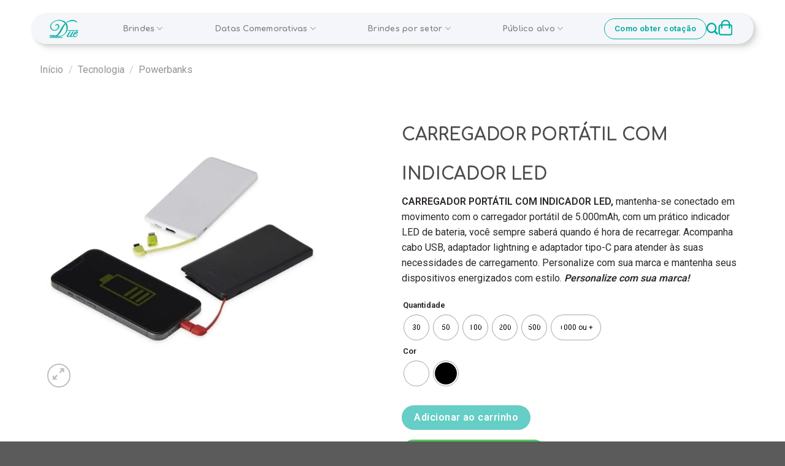

--- FILE ---
content_type: text/html; charset=UTF-8
request_url: https://duepresentes.com.br/produto/carregador-portatil-com-indicador-led/
body_size: 58532
content:
<!DOCTYPE html>
<html lang="pt-BR" prefix="og: https://ogp.me/ns#" class="loading-site no-js">
<head>
	<meta charset="UTF-8" />
	<link rel="profile" href="http://gmpg.org/xfn/11" />
	<link rel="pingback" href="https://duepresentes.com.br/xmlrpc.php" />

	<script>(function(html){html.className = html.className.replace(/\bno-js\b/,'js')})(document.documentElement);</script>

<!-- Google Tag Manager for WordPress by gtm4wp.com -->
<script data-cfasync="false" data-pagespeed-no-defer>
	var gtm4wp_datalayer_name = "dataLayer";
	var dataLayer = dataLayer || [];
</script>
<!-- End Google Tag Manager for WordPress by gtm4wp.com --><meta name="viewport" content="width=device-width, initial-scale=1" />
<!-- Otimização dos mecanismos de pesquisa pelo Rank Math PRO - https://rankmath.com/ -->
<title>CARREGADOR PORTÁTIL COM INDICADOR LED - Due Presentes e Brindes Personalizados</title>
<meta name="description" content="CARREGADOR PORTÁTIL COM INDICADOR LED, mantenha-se conectado em movimento com o carregador portátil de 5.000mAh, com um prático indicador LED de bateria, você sempre saberá quando é hora de recarregar. Acompanha cabo USB, adaptador lightning e adaptador tipo-C para atender às suas necessidades de carregamento. Personalize com sua marca e mantenha seus dispositivos energizados com estilo. Personalize com sua marca!"/>
<meta name="robots" content="follow, index, max-snippet:-1, max-video-preview:-1, max-image-preview:large"/>
<link rel="canonical" href="https://duepresentes.com.br/produto/carregador-portatil-com-indicador-led/" />
<meta property="og:locale" content="pt_BR" />
<meta property="og:type" content="product" />
<meta property="og:title" content="CARREGADOR PORTÁTIL COM INDICADOR LED - Due Presentes e Brindes Personalizados" />
<meta property="og:description" content="CARREGADOR PORTÁTIL COM INDICADOR LED, mantenha-se conectado em movimento com o carregador portátil de 5.000mAh, com um prático indicador LED de bateria, você sempre saberá quando é hora de recarregar. Acompanha cabo USB, adaptador lightning e adaptador tipo-C para atender às suas necessidades de carregamento. Personalize com sua marca e mantenha seus dispositivos energizados com estilo. Personalize com sua marca!" />
<meta property="og:url" content="https://duepresentes.com.br/produto/carregador-portatil-com-indicador-led/" />
<meta property="og:site_name" content="Due Presentes e Brindes Personalizados" />
<meta property="og:image" content="https://duepresentes.com.br/wp-content/uploads/2023/10/CARREGADOR-PORTATIL-COM-INDICADOR-LED.jpg" />
<meta property="og:image:secure_url" content="https://duepresentes.com.br/wp-content/uploads/2023/10/CARREGADOR-PORTATIL-COM-INDICADOR-LED.jpg" />
<meta property="og:image:width" content="1000" />
<meta property="og:image:height" content="1000" />
<meta property="og:image:alt" content="CARREGADOR PORTÁTIL COM INDICADOR LED" />
<meta property="og:image:type" content="image/jpeg" />
<meta property="product:availability" content="instock" />
<meta property="product:retailer_item_id" content="x-05036" />
<meta name="twitter:card" content="summary_large_image" />
<meta name="twitter:title" content="CARREGADOR PORTÁTIL COM INDICADOR LED - Due Presentes e Brindes Personalizados" />
<meta name="twitter:description" content="CARREGADOR PORTÁTIL COM INDICADOR LED, mantenha-se conectado em movimento com o carregador portátil de 5.000mAh, com um prático indicador LED de bateria, você sempre saberá quando é hora de recarregar. Acompanha cabo USB, adaptador lightning e adaptador tipo-C para atender às suas necessidades de carregamento. Personalize com sua marca e mantenha seus dispositivos energizados com estilo. Personalize com sua marca!" />
<meta name="twitter:image" content="https://duepresentes.com.br/wp-content/uploads/2023/10/CARREGADOR-PORTATIL-COM-INDICADOR-LED.jpg" />
<meta name="twitter:label1" content="Preço" />
<meta name="twitter:data1" content="&#082;&#036;0.00" />
<meta name="twitter:label2" content="Disponibilidade" />
<meta name="twitter:data2" content="Em estoque" />
<script type="application/ld+json" class="rank-math-schema-pro">{"@context":"https://schema.org","@graph":[{"@type":"Organization","@id":"https://duepresentes.com.br/#organization","name":"Due Presentes e Brindes Personalizados","url":"https://duepresentes.com.br","logo":{"@type":"ImageObject","@id":"https://duepresentes.com.br/#logo","url":"https://duepresentes.com.br/wp-content/uploads/2023/09/Due-Brindes-e-Presentes.jpg","contentUrl":"https://duepresentes.com.br/wp-content/uploads/2023/09/Due-Brindes-e-Presentes.jpg","caption":"Due Presentes e Brindes Personalizados","inLanguage":"pt-BR","width":"200","height":"200"}},{"@type":"WebSite","@id":"https://duepresentes.com.br/#website","url":"https://duepresentes.com.br","name":"Due Presentes e Brindes Personalizados","alternateName":"Due Brindes Personalizados","publisher":{"@id":"https://duepresentes.com.br/#organization"},"inLanguage":"pt-BR"},{"@type":"ImageObject","@id":"https://duepresentes.com.br/wp-content/uploads/2023/10/CARREGADOR-PORTATIL-COM-INDICADOR-LED.jpg","url":"https://duepresentes.com.br/wp-content/uploads/2023/10/CARREGADOR-PORTATIL-COM-INDICADOR-LED.jpg","width":"1000","height":"1000","inLanguage":"pt-BR"},{"@type":"WebPage","@id":"https://duepresentes.com.br/produto/carregador-portatil-com-indicador-led/#webpage","url":"https://duepresentes.com.br/produto/carregador-portatil-com-indicador-led/","name":"CARREGADOR PORT\u00c1TIL COM INDICADOR LED - Due Presentes e Brindes Personalizados","datePublished":"2023-10-02T12:38:21-03:00","dateModified":"2023-10-02T12:38:21-03:00","isPartOf":{"@id":"https://duepresentes.com.br/#website"},"primaryImageOfPage":{"@id":"https://duepresentes.com.br/wp-content/uploads/2023/10/CARREGADOR-PORTATIL-COM-INDICADOR-LED.jpg"},"inLanguage":"pt-BR"},{"@type":"ProductGroup","name":"CARREGADOR PORT\u00c1TIL COM INDICADOR LED - Due Presentes e Brindes Personalizados","description":"CARREGADOR PORT\u00c1TIL COM INDICADOR LED, mantenha-se conectado em movimento com o carregador port\u00e1til de 5.000mAh, com um pr\u00e1tico indicador LED de bateria, voc\u00ea sempre saber\u00e1 quando \u00e9 hora de recarregar. Acompanha cabo USB, adaptador lightning e adaptador tipo-C para atender \u00e0s suas necessidades de carregamento. Personalize com sua marca e mantenha seus dispositivos energizados com estilo. Personalize com sua marca!","sku":"x-05036","category":"Tecnologia","mainEntityOfPage":{"@id":"https://duepresentes.com.br/produto/carregador-portatil-com-indicador-led/#webpage"},"image":{"@id":"https://duepresentes.com.br/wp-content/uploads/2023/10/CARREGADOR-PORTATIL-COM-INDICADOR-LED.jpg"},"url":"https://duepresentes.com.br/produto/carregador-portatil-com-indicador-led/","productGroupID":"x-05036","hasVariant":[{"@type":"Product","sku":"x-05036","name":"CARREGADOR PORT\u00c1TIL COM INDICADOR LED - Preto","description":"CARREGADOR PORT\u00c1TIL COM INDICADOR LED, mantenha-se conectado em movimento com o carregador port\u00e1til de 5.000mAh, com um pr\u00e1tico indicador LED de bateria, voc\u00ea sempre saber\u00e1 quando \u00e9 hora de recarregar. Acompanha cabo USB, adaptador lightning e adaptador tipo-C para atender \u00e0s suas necessidades de carregamento. Personalize com sua marca e mantenha seus dispositivos energizados com estilo. Personalize com sua marca!","image":"https://duepresentes.com.br/wp-content/uploads/2023/10/CARREGADOR-PORTATIL-COM-INDICADOR-LED-1-1-150x150.jpg","offers":{"@type":"Offer","description":"CARREGADOR PORT\u00c1TIL COM INDICADOR LED, mantenha-se conectado em movimento com o carregador port\u00e1til de 5.000mAh, com um pr\u00e1tico indicador LED de bateria, voc\u00ea sempre saber\u00e1 quando \u00e9 hora de recarregar. Acompanha cabo USB, adaptador lightning e adaptador tipo-C para atender \u00e0s suas necessidades de carregamento. Personalize com sua marca e mantenha seus dispositivos energizados com estilo. Personalize com sua marca!","price":"0.01","priceCurrency":"BRL","availability":"http://schema.org/InStock","itemCondition":"NewCondition","priceValidUntil":"2027-12-31","url":"https://duepresentes.com.br/produto/carregador-portatil-com-indicador-led/?attribute_pa_cor=preto"}},{"@type":"Product","sku":"x-05036","name":"CARREGADOR PORT\u00c1TIL COM INDICADOR LED - Branco","description":"CARREGADOR PORT\u00c1TIL COM INDICADOR LED, mantenha-se conectado em movimento com o carregador port\u00e1til de 5.000mAh, com um pr\u00e1tico indicador LED de bateria, voc\u00ea sempre saber\u00e1 quando \u00e9 hora de recarregar. Acompanha cabo USB, adaptador lightning e adaptador tipo-C para atender \u00e0s suas necessidades de carregamento. Personalize com sua marca e mantenha seus dispositivos energizados com estilo. Personalize com sua marca!","image":"https://duepresentes.com.br/wp-content/uploads/2023/10/CARREGADOR-PORTATIL-COM-INDICADOR-LED--150x150.jpg","offers":{"@type":"Offer","description":"CARREGADOR PORT\u00c1TIL COM INDICADOR LED, mantenha-se conectado em movimento com o carregador port\u00e1til de 5.000mAh, com um pr\u00e1tico indicador LED de bateria, voc\u00ea sempre saber\u00e1 quando \u00e9 hora de recarregar. Acompanha cabo USB, adaptador lightning e adaptador tipo-C para atender \u00e0s suas necessidades de carregamento. Personalize com sua marca e mantenha seus dispositivos energizados com estilo. Personalize com sua marca!","price":"0.01","priceCurrency":"BRL","availability":"http://schema.org/InStock","itemCondition":"NewCondition","priceValidUntil":"2027-12-31","url":"https://duepresentes.com.br/produto/carregador-portatil-com-indicador-led/?attribute_pa_cor=branco"}}],"@id":"https://duepresentes.com.br/produto/carregador-portatil-com-indicador-led/#richSnippet"}]}</script>
<!-- /Plugin de SEO Rank Math para WordPress -->

<link rel='dns-prefetch' href='//cdnjs.cloudflare.com' />
<link rel='dns-prefetch' href='//cdn.jsdelivr.net' />
<link rel='dns-prefetch' href='//fonts.googleapis.com' />
<link href='https://fonts.gstatic.com' crossorigin rel='preconnect' />
<link rel='prefetch' href='https://duepresentes.com.br/wp-content/themes/flatsome/assets/js/flatsome.js?ver=f2c57559524d9813afd4' />
<link rel='prefetch' href='https://duepresentes.com.br/wp-content/themes/flatsome/assets/js/chunk.slider.js?ver=3.17.2' />
<link rel='prefetch' href='https://duepresentes.com.br/wp-content/themes/flatsome/assets/js/chunk.popups.js?ver=3.17.2' />
<link rel='prefetch' href='https://duepresentes.com.br/wp-content/themes/flatsome/assets/js/chunk.tooltips.js?ver=3.17.2' />
<link rel='prefetch' href='https://duepresentes.com.br/wp-content/themes/flatsome/assets/js/woocommerce.js?ver=1a392523165907adee6a' />
<link rel="alternate" type="application/rss+xml" title="Feed para Due Presentes e Brindes Personalizados &raquo;" href="https://duepresentes.com.br/feed/" />
<link rel="alternate" type="application/rss+xml" title="Feed de comentários para Due Presentes e Brindes Personalizados &raquo;" href="https://duepresentes.com.br/comments/feed/" />
<link rel="alternate" type="application/rss+xml" title="Feed de comentários para Due Presentes e Brindes Personalizados &raquo; CARREGADOR PORTÁTIL COM INDICADOR LED" href="https://duepresentes.com.br/produto/carregador-portatil-com-indicador-led/feed/" />
<link rel="alternate" title="oEmbed (JSON)" type="application/json+oembed" href="https://duepresentes.com.br/wp-json/oembed/1.0/embed?url=https%3A%2F%2Fduepresentes.com.br%2Fproduto%2Fcarregador-portatil-com-indicador-led%2F" />
<link rel="alternate" title="oEmbed (XML)" type="text/xml+oembed" href="https://duepresentes.com.br/wp-json/oembed/1.0/embed?url=https%3A%2F%2Fduepresentes.com.br%2Fproduto%2Fcarregador-portatil-com-indicador-led%2F&#038;format=xml" />
<style id='wp-img-auto-sizes-contain-inline-css' type='text/css'>
img:is([sizes=auto i],[sizes^="auto," i]){contain-intrinsic-size:3000px 1500px}
/*# sourceURL=wp-img-auto-sizes-contain-inline-css */
</style>

<style id='wp-emoji-styles-inline-css' type='text/css'>

	img.wp-smiley, img.emoji {
		display: inline !important;
		border: none !important;
		box-shadow: none !important;
		height: 1em !important;
		width: 1em !important;
		margin: 0 0.07em !important;
		vertical-align: -0.1em !important;
		background: none !important;
		padding: 0 !important;
	}
/*# sourceURL=wp-emoji-styles-inline-css */
</style>
<style id='wp-block-library-inline-css' type='text/css'>
:root{--wp-block-synced-color:#7a00df;--wp-block-synced-color--rgb:122,0,223;--wp-bound-block-color:var(--wp-block-synced-color);--wp-editor-canvas-background:#ddd;--wp-admin-theme-color:#007cba;--wp-admin-theme-color--rgb:0,124,186;--wp-admin-theme-color-darker-10:#006ba1;--wp-admin-theme-color-darker-10--rgb:0,107,160.5;--wp-admin-theme-color-darker-20:#005a87;--wp-admin-theme-color-darker-20--rgb:0,90,135;--wp-admin-border-width-focus:2px}@media (min-resolution:192dpi){:root{--wp-admin-border-width-focus:1.5px}}.wp-element-button{cursor:pointer}:root .has-very-light-gray-background-color{background-color:#eee}:root .has-very-dark-gray-background-color{background-color:#313131}:root .has-very-light-gray-color{color:#eee}:root .has-very-dark-gray-color{color:#313131}:root .has-vivid-green-cyan-to-vivid-cyan-blue-gradient-background{background:linear-gradient(135deg,#00d084,#0693e3)}:root .has-purple-crush-gradient-background{background:linear-gradient(135deg,#34e2e4,#4721fb 50%,#ab1dfe)}:root .has-hazy-dawn-gradient-background{background:linear-gradient(135deg,#faaca8,#dad0ec)}:root .has-subdued-olive-gradient-background{background:linear-gradient(135deg,#fafae1,#67a671)}:root .has-atomic-cream-gradient-background{background:linear-gradient(135deg,#fdd79a,#004a59)}:root .has-nightshade-gradient-background{background:linear-gradient(135deg,#330968,#31cdcf)}:root .has-midnight-gradient-background{background:linear-gradient(135deg,#020381,#2874fc)}:root{--wp--preset--font-size--normal:16px;--wp--preset--font-size--huge:42px}.has-regular-font-size{font-size:1em}.has-larger-font-size{font-size:2.625em}.has-normal-font-size{font-size:var(--wp--preset--font-size--normal)}.has-huge-font-size{font-size:var(--wp--preset--font-size--huge)}.has-text-align-center{text-align:center}.has-text-align-left{text-align:left}.has-text-align-right{text-align:right}.has-fit-text{white-space:nowrap!important}#end-resizable-editor-section{display:none}.aligncenter{clear:both}.items-justified-left{justify-content:flex-start}.items-justified-center{justify-content:center}.items-justified-right{justify-content:flex-end}.items-justified-space-between{justify-content:space-between}.screen-reader-text{border:0;clip-path:inset(50%);height:1px;margin:-1px;overflow:hidden;padding:0;position:absolute;width:1px;word-wrap:normal!important}.screen-reader-text:focus{background-color:#ddd;clip-path:none;color:#444;display:block;font-size:1em;height:auto;left:5px;line-height:normal;padding:15px 23px 14px;text-decoration:none;top:5px;width:auto;z-index:100000}html :where(.has-border-color){border-style:solid}html :where([style*=border-top-color]){border-top-style:solid}html :where([style*=border-right-color]){border-right-style:solid}html :where([style*=border-bottom-color]){border-bottom-style:solid}html :where([style*=border-left-color]){border-left-style:solid}html :where([style*=border-width]){border-style:solid}html :where([style*=border-top-width]){border-top-style:solid}html :where([style*=border-right-width]){border-right-style:solid}html :where([style*=border-bottom-width]){border-bottom-style:solid}html :where([style*=border-left-width]){border-left-style:solid}html :where(img[class*=wp-image-]){height:auto;max-width:100%}:where(figure){margin:0 0 1em}html :where(.is-position-sticky){--wp-admin--admin-bar--position-offset:var(--wp-admin--admin-bar--height,0px)}@media screen and (max-width:600px){html :where(.is-position-sticky){--wp-admin--admin-bar--position-offset:0px}}

/*# sourceURL=wp-block-library-inline-css */
</style><link rel='stylesheet' id='wc-blocks-style-css' href='https://duepresentes.com.br/wp-content/plugins/woocommerce/assets/client/blocks/wc-blocks.css?ver=wc-10.4.3' type='text/css' media='all' />
<style id='global-styles-inline-css' type='text/css'>
:root{--wp--preset--aspect-ratio--square: 1;--wp--preset--aspect-ratio--4-3: 4/3;--wp--preset--aspect-ratio--3-4: 3/4;--wp--preset--aspect-ratio--3-2: 3/2;--wp--preset--aspect-ratio--2-3: 2/3;--wp--preset--aspect-ratio--16-9: 16/9;--wp--preset--aspect-ratio--9-16: 9/16;--wp--preset--color--black: #000000;--wp--preset--color--cyan-bluish-gray: #abb8c3;--wp--preset--color--white: #ffffff;--wp--preset--color--pale-pink: #f78da7;--wp--preset--color--vivid-red: #cf2e2e;--wp--preset--color--luminous-vivid-orange: #ff6900;--wp--preset--color--luminous-vivid-amber: #fcb900;--wp--preset--color--light-green-cyan: #7bdcb5;--wp--preset--color--vivid-green-cyan: #00d084;--wp--preset--color--pale-cyan-blue: #8ed1fc;--wp--preset--color--vivid-cyan-blue: #0693e3;--wp--preset--color--vivid-purple: #9b51e0;--wp--preset--gradient--vivid-cyan-blue-to-vivid-purple: linear-gradient(135deg,rgb(6,147,227) 0%,rgb(155,81,224) 100%);--wp--preset--gradient--light-green-cyan-to-vivid-green-cyan: linear-gradient(135deg,rgb(122,220,180) 0%,rgb(0,208,130) 100%);--wp--preset--gradient--luminous-vivid-amber-to-luminous-vivid-orange: linear-gradient(135deg,rgb(252,185,0) 0%,rgb(255,105,0) 100%);--wp--preset--gradient--luminous-vivid-orange-to-vivid-red: linear-gradient(135deg,rgb(255,105,0) 0%,rgb(207,46,46) 100%);--wp--preset--gradient--very-light-gray-to-cyan-bluish-gray: linear-gradient(135deg,rgb(238,238,238) 0%,rgb(169,184,195) 100%);--wp--preset--gradient--cool-to-warm-spectrum: linear-gradient(135deg,rgb(74,234,220) 0%,rgb(151,120,209) 20%,rgb(207,42,186) 40%,rgb(238,44,130) 60%,rgb(251,105,98) 80%,rgb(254,248,76) 100%);--wp--preset--gradient--blush-light-purple: linear-gradient(135deg,rgb(255,206,236) 0%,rgb(152,150,240) 100%);--wp--preset--gradient--blush-bordeaux: linear-gradient(135deg,rgb(254,205,165) 0%,rgb(254,45,45) 50%,rgb(107,0,62) 100%);--wp--preset--gradient--luminous-dusk: linear-gradient(135deg,rgb(255,203,112) 0%,rgb(199,81,192) 50%,rgb(65,88,208) 100%);--wp--preset--gradient--pale-ocean: linear-gradient(135deg,rgb(255,245,203) 0%,rgb(182,227,212) 50%,rgb(51,167,181) 100%);--wp--preset--gradient--electric-grass: linear-gradient(135deg,rgb(202,248,128) 0%,rgb(113,206,126) 100%);--wp--preset--gradient--midnight: linear-gradient(135deg,rgb(2,3,129) 0%,rgb(40,116,252) 100%);--wp--preset--font-size--small: 13px;--wp--preset--font-size--medium: 20px;--wp--preset--font-size--large: 36px;--wp--preset--font-size--x-large: 42px;--wp--preset--spacing--20: 0.44rem;--wp--preset--spacing--30: 0.67rem;--wp--preset--spacing--40: 1rem;--wp--preset--spacing--50: 1.5rem;--wp--preset--spacing--60: 2.25rem;--wp--preset--spacing--70: 3.38rem;--wp--preset--spacing--80: 5.06rem;--wp--preset--shadow--natural: 6px 6px 9px rgba(0, 0, 0, 0.2);--wp--preset--shadow--deep: 12px 12px 50px rgba(0, 0, 0, 0.4);--wp--preset--shadow--sharp: 6px 6px 0px rgba(0, 0, 0, 0.2);--wp--preset--shadow--outlined: 6px 6px 0px -3px rgb(255, 255, 255), 6px 6px rgb(0, 0, 0);--wp--preset--shadow--crisp: 6px 6px 0px rgb(0, 0, 0);}:where(.is-layout-flex){gap: 0.5em;}:where(.is-layout-grid){gap: 0.5em;}body .is-layout-flex{display: flex;}.is-layout-flex{flex-wrap: wrap;align-items: center;}.is-layout-flex > :is(*, div){margin: 0;}body .is-layout-grid{display: grid;}.is-layout-grid > :is(*, div){margin: 0;}:where(.wp-block-columns.is-layout-flex){gap: 2em;}:where(.wp-block-columns.is-layout-grid){gap: 2em;}:where(.wp-block-post-template.is-layout-flex){gap: 1.25em;}:where(.wp-block-post-template.is-layout-grid){gap: 1.25em;}.has-black-color{color: var(--wp--preset--color--black) !important;}.has-cyan-bluish-gray-color{color: var(--wp--preset--color--cyan-bluish-gray) !important;}.has-white-color{color: var(--wp--preset--color--white) !important;}.has-pale-pink-color{color: var(--wp--preset--color--pale-pink) !important;}.has-vivid-red-color{color: var(--wp--preset--color--vivid-red) !important;}.has-luminous-vivid-orange-color{color: var(--wp--preset--color--luminous-vivid-orange) !important;}.has-luminous-vivid-amber-color{color: var(--wp--preset--color--luminous-vivid-amber) !important;}.has-light-green-cyan-color{color: var(--wp--preset--color--light-green-cyan) !important;}.has-vivid-green-cyan-color{color: var(--wp--preset--color--vivid-green-cyan) !important;}.has-pale-cyan-blue-color{color: var(--wp--preset--color--pale-cyan-blue) !important;}.has-vivid-cyan-blue-color{color: var(--wp--preset--color--vivid-cyan-blue) !important;}.has-vivid-purple-color{color: var(--wp--preset--color--vivid-purple) !important;}.has-black-background-color{background-color: var(--wp--preset--color--black) !important;}.has-cyan-bluish-gray-background-color{background-color: var(--wp--preset--color--cyan-bluish-gray) !important;}.has-white-background-color{background-color: var(--wp--preset--color--white) !important;}.has-pale-pink-background-color{background-color: var(--wp--preset--color--pale-pink) !important;}.has-vivid-red-background-color{background-color: var(--wp--preset--color--vivid-red) !important;}.has-luminous-vivid-orange-background-color{background-color: var(--wp--preset--color--luminous-vivid-orange) !important;}.has-luminous-vivid-amber-background-color{background-color: var(--wp--preset--color--luminous-vivid-amber) !important;}.has-light-green-cyan-background-color{background-color: var(--wp--preset--color--light-green-cyan) !important;}.has-vivid-green-cyan-background-color{background-color: var(--wp--preset--color--vivid-green-cyan) !important;}.has-pale-cyan-blue-background-color{background-color: var(--wp--preset--color--pale-cyan-blue) !important;}.has-vivid-cyan-blue-background-color{background-color: var(--wp--preset--color--vivid-cyan-blue) !important;}.has-vivid-purple-background-color{background-color: var(--wp--preset--color--vivid-purple) !important;}.has-black-border-color{border-color: var(--wp--preset--color--black) !important;}.has-cyan-bluish-gray-border-color{border-color: var(--wp--preset--color--cyan-bluish-gray) !important;}.has-white-border-color{border-color: var(--wp--preset--color--white) !important;}.has-pale-pink-border-color{border-color: var(--wp--preset--color--pale-pink) !important;}.has-vivid-red-border-color{border-color: var(--wp--preset--color--vivid-red) !important;}.has-luminous-vivid-orange-border-color{border-color: var(--wp--preset--color--luminous-vivid-orange) !important;}.has-luminous-vivid-amber-border-color{border-color: var(--wp--preset--color--luminous-vivid-amber) !important;}.has-light-green-cyan-border-color{border-color: var(--wp--preset--color--light-green-cyan) !important;}.has-vivid-green-cyan-border-color{border-color: var(--wp--preset--color--vivid-green-cyan) !important;}.has-pale-cyan-blue-border-color{border-color: var(--wp--preset--color--pale-cyan-blue) !important;}.has-vivid-cyan-blue-border-color{border-color: var(--wp--preset--color--vivid-cyan-blue) !important;}.has-vivid-purple-border-color{border-color: var(--wp--preset--color--vivid-purple) !important;}.has-vivid-cyan-blue-to-vivid-purple-gradient-background{background: var(--wp--preset--gradient--vivid-cyan-blue-to-vivid-purple) !important;}.has-light-green-cyan-to-vivid-green-cyan-gradient-background{background: var(--wp--preset--gradient--light-green-cyan-to-vivid-green-cyan) !important;}.has-luminous-vivid-amber-to-luminous-vivid-orange-gradient-background{background: var(--wp--preset--gradient--luminous-vivid-amber-to-luminous-vivid-orange) !important;}.has-luminous-vivid-orange-to-vivid-red-gradient-background{background: var(--wp--preset--gradient--luminous-vivid-orange-to-vivid-red) !important;}.has-very-light-gray-to-cyan-bluish-gray-gradient-background{background: var(--wp--preset--gradient--very-light-gray-to-cyan-bluish-gray) !important;}.has-cool-to-warm-spectrum-gradient-background{background: var(--wp--preset--gradient--cool-to-warm-spectrum) !important;}.has-blush-light-purple-gradient-background{background: var(--wp--preset--gradient--blush-light-purple) !important;}.has-blush-bordeaux-gradient-background{background: var(--wp--preset--gradient--blush-bordeaux) !important;}.has-luminous-dusk-gradient-background{background: var(--wp--preset--gradient--luminous-dusk) !important;}.has-pale-ocean-gradient-background{background: var(--wp--preset--gradient--pale-ocean) !important;}.has-electric-grass-gradient-background{background: var(--wp--preset--gradient--electric-grass) !important;}.has-midnight-gradient-background{background: var(--wp--preset--gradient--midnight) !important;}.has-small-font-size{font-size: var(--wp--preset--font-size--small) !important;}.has-medium-font-size{font-size: var(--wp--preset--font-size--medium) !important;}.has-large-font-size{font-size: var(--wp--preset--font-size--large) !important;}.has-x-large-font-size{font-size: var(--wp--preset--font-size--x-large) !important;}
/*# sourceURL=global-styles-inline-css */
</style>

<style id='classic-theme-styles-inline-css' type='text/css'>
/*! This file is auto-generated */
.wp-block-button__link{color:#fff;background-color:#32373c;border-radius:9999px;box-shadow:none;text-decoration:none;padding:calc(.667em + 2px) calc(1.333em + 2px);font-size:1.125em}.wp-block-file__button{background:#32373c;color:#fff;text-decoration:none}
/*# sourceURL=/wp-includes/css/classic-themes.min.css */
</style>
<link rel='stylesheet' id='contact-form-7-css' href='https://duepresentes.com.br/wp-content/plugins/contact-form-7/includes/css/styles.css?ver=6.1.4' type='text/css' media='all' />
<link rel='stylesheet' id='tiered-pricing-table-front-css-css' href='https://duepresentes.com.br/wp-content/plugins/tier-pricing-table/assets/frontend/main.css?ver=5.5.1' type='text/css' media='all' />
<link rel='stylesheet' id='photoswipe-css' href='https://duepresentes.com.br/wp-content/plugins/woocommerce/assets/css/photoswipe/photoswipe.min.css?ver=10.4.3' type='text/css' media='all' />
<link rel='stylesheet' id='photoswipe-default-skin-css' href='https://duepresentes.com.br/wp-content/plugins/woocommerce/assets/css/photoswipe/default-skin/default-skin.min.css?ver=10.4.3' type='text/css' media='all' />
<style id='woocommerce-inline-inline-css' type='text/css'>
.woocommerce form .form-row .required { visibility: visible; }
/*# sourceURL=woocommerce-inline-inline-css */
</style>
<link rel='stylesheet' id='woo-variation-swatches-css' href='https://duepresentes.com.br/wp-content/plugins/woo-variation-swatches/assets/css/frontend.min.css?ver=1762899355' type='text/css' media='all' />
<style id='woo-variation-swatches-inline-css' type='text/css'>
:root {
--wvs-tick:url("data:image/svg+xml;utf8,%3Csvg filter='drop-shadow(0px 0px 2px rgb(0 0 0 / .8))' xmlns='http://www.w3.org/2000/svg'  viewBox='0 0 30 30'%3E%3Cpath fill='none' stroke='%23ffffff' stroke-linecap='round' stroke-linejoin='round' stroke-width='4' d='M4 16L11 23 27 7'/%3E%3C/svg%3E");

--wvs-cross:url("data:image/svg+xml;utf8,%3Csvg filter='drop-shadow(0px 0px 5px rgb(255 255 255 / .6))' xmlns='http://www.w3.org/2000/svg' width='72px' height='72px' viewBox='0 0 24 24'%3E%3Cpath fill='none' stroke='%23ff0000' stroke-linecap='round' stroke-width='0.6' d='M5 5L19 19M19 5L5 19'/%3E%3C/svg%3E");
--wvs-single-product-item-width:40px;
--wvs-single-product-item-height:40px;
--wvs-single-product-item-font-size:12px}
/*# sourceURL=woo-variation-swatches-inline-css */
</style>
<link rel='stylesheet' id='flatsome-main-css' href='https://duepresentes.com.br/wp-content/themes/flatsome/assets/css/flatsome.css?ver=3.17.2' type='text/css' media='all' />
<style id='flatsome-main-inline-css' type='text/css'>
@font-face {
				font-family: "fl-icons";
				font-display: block;
				src: url(https://duepresentes.com.br/wp-content/themes/flatsome/assets/css/icons/fl-icons.eot?v=3.17.2);
				src:
					url(https://duepresentes.com.br/wp-content/themes/flatsome/assets/css/icons/fl-icons.eot#iefix?v=3.17.2) format("embedded-opentype"),
					url(https://duepresentes.com.br/wp-content/themes/flatsome/assets/css/icons/fl-icons.woff2?v=3.17.2) format("woff2"),
					url(https://duepresentes.com.br/wp-content/themes/flatsome/assets/css/icons/fl-icons.ttf?v=3.17.2) format("truetype"),
					url(https://duepresentes.com.br/wp-content/themes/flatsome/assets/css/icons/fl-icons.woff?v=3.17.2) format("woff"),
					url(https://duepresentes.com.br/wp-content/themes/flatsome/assets/css/icons/fl-icons.svg?v=3.17.2#fl-icons) format("svg");
			}
/*# sourceURL=flatsome-main-inline-css */
</style>
<link rel='stylesheet' id='flatsome-shop-css' href='https://duepresentes.com.br/wp-content/themes/flatsome/assets/css/flatsome-shop.css?ver=3.17.2' type='text/css' media='all' />
<link rel='stylesheet' id='flatsome-style-css' href='https://duepresentes.com.br/wp-content/themes/flatsome-child/style.css?ver=3.0' type='text/css' media='all' />
<link rel='stylesheet' id='flatsome-googlefonts-css' href='//fonts.googleapis.com/css?family=Glory%3Aregular%2Cregular%7CRoboto%3Aregular%2Cregular%2Cregular%7CDancing+Script%3Aregular%2Cregular&#038;display=swap&#038;ver=3.9' type='text/css' media='all' />
<script type="text/javascript" src="https://duepresentes.com.br/wp-includes/js/jquery/jquery.min.js?ver=3.7.1" id="jquery-core-js"></script>
<script type="text/javascript" src="https://duepresentes.com.br/wp-includes/js/jquery/jquery-migrate.min.js?ver=3.4.1" id="jquery-migrate-js"></script>
<script type="text/javascript" id="tiered-pricing-table-front-js-js-extra">
/* <![CDATA[ */
var tieredPricingGlobalData = {"loadVariationTieredPricingNonce":"255d693469","isPremium":"no","currencyOptions":{"currency_symbol":"&#82;&#36;","decimal_separator":".","thousand_separator":",","decimals":2,"price_format":"%1$s%2$s","trim_zeros":false},"supportedVariableProductTypes":["variable","variable-subscription"],"supportedSimpleProductTypes":["simple","variation","subscription","subscription-variation"]};
//# sourceURL=tiered-pricing-table-front-js-js-extra
/* ]]> */
</script>
<script type="text/javascript" src="https://duepresentes.com.br/wp-content/plugins/tier-pricing-table/assets/frontend/product-tiered-pricing-table.min.js?ver=5.5.1" id="tiered-pricing-table-front-js-js"></script>
<script type="text/javascript" src="https://duepresentes.com.br/wp-content/plugins/woocommerce/assets/js/jquery-blockui/jquery.blockUI.min.js?ver=2.7.0-wc.10.4.3" id="wc-jquery-blockui-js" data-wp-strategy="defer"></script>
<script type="text/javascript" id="wc-add-to-cart-js-extra">
/* <![CDATA[ */
var wc_add_to_cart_params = {"ajax_url":"/wp-admin/admin-ajax.php","wc_ajax_url":"/?wc-ajax=%%endpoint%%","i18n_view_cart":"Ver carrinho","cart_url":"https://duepresentes.com.br/carrinho/","is_cart":"","cart_redirect_after_add":"no"};
//# sourceURL=wc-add-to-cart-js-extra
/* ]]> */
</script>
<script type="text/javascript" src="https://duepresentes.com.br/wp-content/plugins/woocommerce/assets/js/frontend/add-to-cart.min.js?ver=10.4.3" id="wc-add-to-cart-js" defer="defer" data-wp-strategy="defer"></script>
<script type="text/javascript" src="https://duepresentes.com.br/wp-content/plugins/woocommerce/assets/js/photoswipe/photoswipe.min.js?ver=4.1.1-wc.10.4.3" id="wc-photoswipe-js" defer="defer" data-wp-strategy="defer"></script>
<script type="text/javascript" src="https://duepresentes.com.br/wp-content/plugins/woocommerce/assets/js/photoswipe/photoswipe-ui-default.min.js?ver=4.1.1-wc.10.4.3" id="wc-photoswipe-ui-default-js" defer="defer" data-wp-strategy="defer"></script>
<script type="text/javascript" id="wc-single-product-js-extra">
/* <![CDATA[ */
var wc_single_product_params = {"i18n_required_rating_text":"Selecione uma classifica\u00e7\u00e3o","i18n_rating_options":["1 de 5 estrelas","2 de 5 estrelas","3 de 5 estrelas","4 de 5 estrelas","5 de 5 estrelas"],"i18n_product_gallery_trigger_text":"Ver galeria de imagens em tela cheia","review_rating_required":"yes","flexslider":{"rtl":false,"animation":"slide","smoothHeight":true,"directionNav":false,"controlNav":"thumbnails","slideshow":false,"animationSpeed":500,"animationLoop":false,"allowOneSlide":false},"zoom_enabled":"","zoom_options":[],"photoswipe_enabled":"1","photoswipe_options":{"shareEl":false,"closeOnScroll":false,"history":false,"hideAnimationDuration":0,"showAnimationDuration":0},"flexslider_enabled":""};
//# sourceURL=wc-single-product-js-extra
/* ]]> */
</script>
<script type="text/javascript" src="https://duepresentes.com.br/wp-content/plugins/woocommerce/assets/js/frontend/single-product.min.js?ver=10.4.3" id="wc-single-product-js" defer="defer" data-wp-strategy="defer"></script>
<script type="text/javascript" src="https://duepresentes.com.br/wp-content/plugins/woocommerce/assets/js/js-cookie/js.cookie.min.js?ver=2.1.4-wc.10.4.3" id="wc-js-cookie-js" data-wp-strategy="defer"></script>
<script type="text/javascript" src="//cdnjs.cloudflare.com/ajax/libs/jquery/3.7.0/jquery.min.js?ver=1.0.1" id="jquery-js-js"></script>
<link rel="https://api.w.org/" href="https://duepresentes.com.br/wp-json/" /><link rel="alternate" title="JSON" type="application/json" href="https://duepresentes.com.br/wp-json/wp/v2/product/25006" /><link rel="EditURI" type="application/rsd+xml" title="RSD" href="https://duepresentes.com.br/xmlrpc.php?rsd" />
<meta name="generator" content="WordPress 6.9" />
<link rel='shortlink' href='https://duepresentes.com.br/?p=25006' />
			<style>
				.tiered-pricing-table tbody td {
					padding: 10px;
				}

				.tiered-pricing-table th {
					padding-left: 10px;
				}
			</style>
					<script>
			// Tiered Pricing WOOCS Compatibility
			(function ($) {
				$('.tpt__tiered-pricing').on('tiered_price_update', function (event, data) {
					$.each($('.wcpa_form_outer'), function (i, el) {
						var $el = $(el);
						var product = $el.data('product');

						if (product) {
							product.wc_product_price = data.price;
							$(el).data('product', product);
						}
					});
				});
			})(jQuery);
		</script>
		
<!-- Google Tag Manager for WordPress by gtm4wp.com -->
<!-- GTM Container placement set to automatic -->
<script data-cfasync="false" data-pagespeed-no-defer>
	var dataLayer_content = {"pagePostType":"product","pagePostType2":"single-product","pagePostAuthor":"Vendas Due"};
	dataLayer.push( dataLayer_content );
</script>
<script data-cfasync="false" data-pagespeed-no-defer>
(function(w,d,s,l,i){w[l]=w[l]||[];w[l].push({'gtm.start':
new Date().getTime(),event:'gtm.js'});var f=d.getElementsByTagName(s)[0],
j=d.createElement(s),dl=l!='dataLayer'?'&l='+l:'';j.async=true;j.src=
'//www.googletagmanager.com/gtm.js?id='+i+dl;f.parentNode.insertBefore(j,f);
})(window,document,'script','dataLayer','GTM-NHLTRWQ');
</script>
<!-- End Google Tag Manager for WordPress by gtm4wp.com --><style>.bg{opacity: 0; transition: opacity 1s; -webkit-transition: opacity 1s;} .bg-loaded{opacity: 1;}</style>	<noscript><style>.woocommerce-product-gallery{ opacity: 1 !important; }</style></noscript>
	<link rel="icon" href="https://duepresentes.com.br/wp-content/uploads/2023/07/cropped-favicon-32x32.png" sizes="32x32" />
<link rel="icon" href="https://duepresentes.com.br/wp-content/uploads/2023/07/cropped-favicon-192x192.png" sizes="192x192" />
<link rel="apple-touch-icon" href="https://duepresentes.com.br/wp-content/uploads/2023/07/cropped-favicon-180x180.png" />
<meta name="msapplication-TileImage" content="https://duepresentes.com.br/wp-content/uploads/2023/07/cropped-favicon-270x270.png" />
<style id="custom-css" type="text/css">:root {--primary-color: #00aea1;}.container-width, .full-width .ubermenu-nav, .container, .row{max-width: 1180px}.row.row-collapse{max-width: 1150px}.row.row-small{max-width: 1172.5px}.row.row-large{max-width: 1210px}.header-main{height: 53px}#logo img{max-height: 53px}#logo{width:48px;}.header-bottom{min-height: 10px}.header-top{min-height: 20px}.transparent .header-main{height: 90px}.transparent #logo img{max-height: 90px}.has-transparent + .page-title:first-of-type,.has-transparent + #main > .page-title,.has-transparent + #main > div > .page-title,.has-transparent + #main .page-header-wrapper:first-of-type .page-title{padding-top: 90px;}.header.show-on-scroll,.stuck .header-main{height:70px!important}.stuck #logo img{max-height: 70px!important}.header-bg-color {background-color: rgba(255,255,255,0)}.header-bottom {background-color: #f1f1f1}.header-main .nav > li > a{line-height: 16px }.stuck .header-main .nav > li > a{line-height: 50px }@media (max-width: 549px) {.header-main{height: 70px}#logo img{max-height: 70px}}.nav-dropdown{border-radius:15px}.nav-dropdown{font-size:100%}.nav-dropdown-has-arrow li.has-dropdown:after{border-bottom-color: #f5f6f9;}.nav .nav-dropdown{background-color: #f5f6f9}/* Color */.accordion-title.active, .has-icon-bg .icon .icon-inner,.logo a, .primary.is-underline, .primary.is-link, .badge-outline .badge-inner, .nav-outline > li.active> a,.nav-outline >li.active > a, .cart-icon strong,[data-color='primary'], .is-outline.primary{color: #00aea1;}/* Color !important */[data-text-color="primary"]{color: #00aea1!important;}/* Background Color */[data-text-bg="primary"]{background-color: #00aea1;}/* Background */.scroll-to-bullets a,.featured-title, .label-new.menu-item > a:after, .nav-pagination > li > .current,.nav-pagination > li > span:hover,.nav-pagination > li > a:hover,.has-hover:hover .badge-outline .badge-inner,button[type="submit"], .button.wc-forward:not(.checkout):not(.checkout-button), .button.submit-button, .button.primary:not(.is-outline),.featured-table .title,.is-outline:hover, .has-icon:hover .icon-label,.nav-dropdown-bold .nav-column li > a:hover, .nav-dropdown.nav-dropdown-bold > li > a:hover, .nav-dropdown-bold.dark .nav-column li > a:hover, .nav-dropdown.nav-dropdown-bold.dark > li > a:hover, .header-vertical-menu__opener ,.is-outline:hover, .tagcloud a:hover,.grid-tools a, input[type='submit']:not(.is-form), .box-badge:hover .box-text, input.button.alt,.nav-box > li > a:hover,.nav-box > li.active > a,.nav-pills > li.active > a ,.current-dropdown .cart-icon strong, .cart-icon:hover strong, .nav-line-bottom > li > a:before, .nav-line-grow > li > a:before, .nav-line > li > a:before,.banner, .header-top, .slider-nav-circle .flickity-prev-next-button:hover svg, .slider-nav-circle .flickity-prev-next-button:hover .arrow, .primary.is-outline:hover, .button.primary:not(.is-outline), input[type='submit'].primary, input[type='submit'].primary, input[type='reset'].button, input[type='button'].primary, .badge-inner{background-color: #00aea1;}/* Border */.nav-vertical.nav-tabs > li.active > a,.scroll-to-bullets a.active,.nav-pagination > li > .current,.nav-pagination > li > span:hover,.nav-pagination > li > a:hover,.has-hover:hover .badge-outline .badge-inner,.accordion-title.active,.featured-table,.is-outline:hover, .tagcloud a:hover,blockquote, .has-border, .cart-icon strong:after,.cart-icon strong,.blockUI:before, .processing:before,.loading-spin, .slider-nav-circle .flickity-prev-next-button:hover svg, .slider-nav-circle .flickity-prev-next-button:hover .arrow, .primary.is-outline:hover{border-color: #00aea1}.nav-tabs > li.active > a{border-top-color: #00aea1}.widget_shopping_cart_content .blockUI.blockOverlay:before { border-left-color: #00aea1 }.woocommerce-checkout-review-order .blockUI.blockOverlay:before { border-left-color: #00aea1 }/* Fill */.slider .flickity-prev-next-button:hover svg,.slider .flickity-prev-next-button:hover .arrow{fill: #00aea1;}/* Focus */.primary:focus-visible, .submit-button:focus-visible, button[type="submit"]:focus-visible { outline-color: #00aea1!important; }/* Background Color */[data-icon-label]:after, .secondary.is-underline:hover,.secondary.is-outline:hover,.icon-label,.button.secondary:not(.is-outline),.button.alt:not(.is-outline), .badge-inner.on-sale, .button.checkout, .single_add_to_cart_button, .current .breadcrumb-step{ background-color:#00aea1; }[data-text-bg="secondary"]{background-color: #00aea1;}/* Color */.secondary.is-underline,.secondary.is-link, .secondary.is-outline,.stars a.active, .star-rating:before, .woocommerce-page .star-rating:before,.star-rating span:before, .color-secondary{color: #00aea1}/* Color !important */[data-text-color="secondary"]{color: #00aea1!important;}/* Border */.secondary.is-outline:hover{border-color:#00aea1}/* Focus */.secondary:focus-visible, .alt:focus-visible { outline-color: #00aea1!important; }.alert.is-underline:hover,.alert.is-outline:hover,.alert{background-color: #ff521c}.alert.is-link, .alert.is-outline, .color-alert{color: #ff521c;}/* Color !important */[data-text-color="alert"]{color: #ff521c!important;}/* Background Color */[data-text-bg="alert"]{background-color: #ff521c;}body{color: #2c2728}h1,h2,h3,h4,h5,h6,.heading-font{color: #2c2728;}body{font-size: 100%;}@media screen and (max-width: 549px){body{font-size: 100%;}}body{font-family: Roboto, sans-serif;}body {font-weight: 400;font-style: normal;}.nav > li > a {font-family: Roboto, sans-serif;}.mobile-sidebar-levels-2 .nav > li > ul > li > a {font-family: Roboto, sans-serif;}.nav > li > a,.mobile-sidebar-levels-2 .nav > li > ul > li > a {font-weight: 400;font-style: normal;}h1,h2,h3,h4,h5,h6,.heading-font, .off-canvas-center .nav-sidebar.nav-vertical > li > a{font-family: Glory, sans-serif;}h1,h2,h3,h4,h5,h6,.heading-font,.banner h1,.banner h2 {font-weight: 400;font-style: normal;}.alt-font{font-family: "Dancing Script", sans-serif;}.alt-font {font-weight: 400!important;font-style: normal!important;}button,.button{text-transform: none;}.nav > li > a, .links > li > a{text-transform: none;}a{color: #2c2728;}.widget a{color: #00aea1;}.widget a:hover{color: #00aea1;}.widget .tagcloud a:hover{border-color: #00aea1; background-color: #00aea1;}.is-divider{background-color: #00aea1;}.shop-page-title.featured-title .title-overlay{background-color: #00aea1;}.current .breadcrumb-step, [data-icon-label]:after, .button#place_order,.button.checkout,.checkout-button,.single_add_to_cart_button.button{background-color: #00aea1!important }.has-equal-box-heights .box-image {padding-top: 100%;}.badge-inner.on-sale{background-color: #00aea1}.badge-inner.new-bubble-auto{background-color: #00aea1}.badge-inner.new-bubble{background-color: #00aea1}.star-rating span:before,.star-rating:before, .woocommerce-page .star-rating:before, .stars a:hover:after, .stars a.active:after{color: #ffa100}.price del, .product_list_widget del, del .woocommerce-Price-amount { color: #00aea1; }ins .woocommerce-Price-amount { color: #00aea1; }input[type='submit'], input[type="button"], button:not(.icon), .button:not(.icon){border-radius: 80px!important}.pswp__bg,.mfp-bg.mfp-ready{background-color: #f5f6f9}@media screen and (min-width: 550px){.products .box-vertical .box-image{min-width: 300px!important;width: 300px!important;}}.page-title-small + main .product-container > .row{padding-top:0;}.nav-vertical-fly-out > li + li {border-top-width: 1px; border-top-style: solid;}/* Custom CSS *//*bloqueia arrasto de imagem*/img {-webkit-user-drag: none;-khtml-user-drag: none;-moz-user-drag: none;-o-user-drag: none;user-drag: none;}/*bloqueia arrasto de texto*/body {-webkit-user-select: none;-moz-user-select: none;-ms-user-select: none;user-select: none;}.header-nav.header-nav-main.nav.nav-left.nav-uppercase.nav-prompts-overlay {justify-content: flex-start !important;}li.variable-item.button-variable-item.button-variable-item-1000-ou {width: 80px !important;border-radius: 30px !important;}#footer {border-top: 1px solid rgb(222, 222, 222);}.footer-link-menus .ux-menu-link__link.flex:hover .ux-menu-link__text {/*text-decoration: underline;*/color: #00aea1 !important;}.text-footer-black {color: rgb(87, 87, 87) !important;}.btn-pesquisa-home {z-index: 10000;}.news-letter-section .icon-box .icon-box-img {margin-bottom: 0 !important;}.header-nav.header-nav-main.nav.nav-left.nav-uppercase.nav-prompts-overlay {justify-content: space-around !important;}#billing_country {display: none;}.header-search .icon-search:before {font-size: 19px;color: #00aea1;}/*lightbox busca*/#search-lightbox .live-search-results {background-color: #fff !important;border: 1px solid rgb(222, 222, 222) !important;}#search-lightbox .live-search-results .search-name {color: #575757 !important;font-size: 16px !important;}/*end lightbox busca*/.header-button a.button.primary.is-outline {border-width: 1px;line-height: 32px;}.grecaptcha-badge {display: none !important;}.nav-sidebar .menu-item {padding-right: 10px;}@media(min-width:768px) {#billing_city_field {width: 50%;display: inline-block;}#billing_state_field {width: calc(50% - 24px);float: right;}.cases-de-sucesso {display:none !important;}}/* Custom CSS Mobile */@media (max-width: 549px){.medium-logo-left .logo {margin-right: 8px;}.grid-item a {filter: brightness(100%);}.hero {min-height: calc(100dvh - 90px) !important;}.hero .linha .esquerda .esquerda-container {max-width: 100%;}.marcas-mobile {display: flex !important;flex-wrap: nowrap;overflow-x: scroll;padding: 0 8px;height: 82px;}.marcas-mobile .gallery-col.col {min-width: 100px !important;}.novidades-mobile {display: flex !important;flex-wrap: nowrap;overflow-x: scroll;padding: 0 16px;gap: 16px;}.novidades-mobile .product-small {min-width: 260px !important;background: white;border-radius: 16px;padding: 16px 12px 0;}.posts-block-mobile {display: flex !important;flex-wrap: nowrap;overflow-x: scroll;padding: 0 16px;gap: 16px;}.posts-block-mobile .col.post-item {min-width: 199px !important;}.banner-cortina.open .inner-wrapper .banner-cortina-body .banner-img-container {bottom: 80px;width: 100% !important;right: 0px;}.hero .linha .direita {height: calc(55dvh - 45px);}.hero .linha .esquerda {height: calc(45dvh - 45px);}.banner-cortina.hide .inner-wrapper .banner-cortina-body .banner-img-container {padding-top: 54px;}/*Removendo aparencia do scroll*/.posts-block-mobile,.novidades-mobile,.marcas-mobile {scrollbar-width: none; /* Remove a largura da barra de rolagem (Firefox) */-ms-overflow-style: none; /* Remove a aparência da barra de rolagem (IE/Edge) */}.posts-block-mobile::-webkit-scrollbar,.novidades-mobile::-webkit-scrollbar,.marcas-mobile::-webkit-scrollbar {display: none; /* Remove a aparência da barra de rolagem (Chrome, Safari, Opera) */}/*end Removendo aparencia do scroll*/}.label-new.menu-item > a:after{content:"Novo";}.label-hot.menu-item > a:after{content:"Quente";}.label-sale.menu-item > a:after{content:"Promoção";}.label-popular.menu-item > a:after{content:"Popular";}</style>		<style type="text/css" id="wp-custom-css">
			@media(max-width: 768px) {
	.ag {
		margin-bottom: 54px;
	}
}		</style>
		</head>

<body class="wp-singular product-template-default single single-product postid-25006 wp-theme-flatsome wp-child-theme-flatsome-child theme-flatsome woocommerce woocommerce-page woocommerce-no-js woo-variation-swatches wvs-behavior-blur wvs-theme-flatsome-child wvs-show-label wvs-tooltip lightbox nav-dropdown-has-shadow">


<!-- GTM Container placement set to automatic -->
<!-- Google Tag Manager (noscript) -->
				<noscript><iframe src="https://www.googletagmanager.com/ns.html?id=GTM-NHLTRWQ" height="0" width="0" style="display:none;visibility:hidden" aria-hidden="true"></iframe></noscript>
<!-- End Google Tag Manager (noscript) -->
<a class="skip-link screen-reader-text" href="#main">Skip to content</a>

<div id="wrapper">

	
	<header id="header" class="header has-sticky sticky-jump">
		<div class="header-wrapper">
			<div id="masthead" class="header-main ">
      <div class="header-inner flex-row container logo-left medium-logo-left" role="navigation">

          <!-- Logo -->
          <div id="logo" class="flex-col logo">
            
<!-- Header logo -->
<a href="https://duepresentes.com.br/" title="Due Presentes e Brindes Personalizados - Sua parceira em Brindes Personalizados em Recife." rel="home">
		<img width="1020" height="638" src="https://duepresentes.com.br/wp-content/uploads/2023/06/due-logo.svg" class="header_logo header-logo" alt="Due Presentes e Brindes Personalizados"/><img  width="1020" height="638" src="https://duepresentes.com.br/wp-content/uploads/2023/06/due-logo.svg" class="header-logo-dark" alt="Due Presentes e Brindes Personalizados"/></a>
          </div>

          <!-- Mobile Left Elements -->
          <div class="flex-col show-for-medium flex-left">
            <ul class="mobile-nav nav nav-left ">
                          </ul>
          </div>

          <!-- Left Elements -->
          <div class="flex-col hide-for-medium flex-left
            flex-grow">
            <ul class="header-nav header-nav-main nav nav-left  nav-uppercase nav-prompts-overlay" >
              <li id="menu-item-17624" class="menu-item menu-item-type-custom menu-item-object-custom menu-item-17624 menu-item-design-container-width menu-item-has-block has-dropdown nav-dropdown-toggle"><a href="#_" class="nav-top-link" aria-expanded="false" aria-haspopup="menu">Brindes<i class="icon-angle-down" ></i></a><div class="sub-menu nav-dropdown">	<div id="stack-3080598737" class="stack stack-row justify-between items-start">
		

	<section class="section" id="section_238012589">
		<div class="bg section-bg fill bg-fill  bg-loaded" >

			
			
			

		</div>

		

		<div class="section-content relative">
			

	<div class="ux-menu stack stack-col justify-start">
		

	<div class="ux-menu-link flex menu-item ux-menu-title-unique">
		<a class="ux-menu-link__link flex" href="https://duepresentes.com.br/categoria-produto/acessorios/" >
						<span class="ux-menu-link__text">
				ACESSÓRIOS			</span>
		</a>
	</div>
	

	<div class="ux-menu-link flex menu-item">
		<a class="ux-menu-link__link flex" href="https://duepresentes.com.br/categoria-produto/acessorios/avental/" >
						<span class="ux-menu-link__text">
				Avental			</span>
		</a>
	</div>
	

	<div class="ux-menu-link flex menu-item">
		<a class="ux-menu-link__link flex" href="https://duepresentes.com.br/categoria-produto/acessorios/bandanas-e-lencos/" >
						<span class="ux-menu-link__text">
				Bandanas e Lenços			</span>
		</a>
	</div>
	

	<div class="ux-menu-link flex menu-item">
		<a class="ux-menu-link__link flex" href="https://duepresentes.com.br/categoria-produto/acessorios/cordao-para-cracha/" >
						<span class="ux-menu-link__text">
				Cordão para Crachá			</span>
		</a>
	</div>
	

	<div class="ux-menu-link flex menu-item">
		<a class="ux-menu-link__link flex" href="https://duepresentes.com.br/categoria-produto/acessorios/acessorios-de-beleza/" >
						<span class="ux-menu-link__text">
				Acessórios de Beleza			</span>
		</a>
	</div>
	

	<div class="ux-menu-link flex menu-item">
		<a class="ux-menu-link__link flex" href="https://duepresentes.com.br/categoria-produto/acessorios/porta-joias/" >
						<span class="ux-menu-link__text">
				Porta Joias			</span>
		</a>
	</div>
	


	</div>
	
	<div class="ux-menu stack stack-col justify-start ux-menu--divider-solid">
		

	<div class="ux-menu-link flex menu-item ux-menu-title-unique">
		<a class="ux-menu-link__link flex" href="https://duepresentes.com.br/categoria-produto/acessorios-para-celular/" >
						<span class="ux-menu-link__text">
				ACESSÓRIOS PARA CELULAR			</span>
		</a>
	</div>
	


	</div>
	
	<div class="ux-menu stack stack-col justify-start">
		

	<div class="ux-menu-link flex menu-item ux-menu-title-unique">
		<a class="ux-menu-link__link flex" href="https://duepresentes.com.br/categoria-produto/bar-e-bebidas/" >
						<span class="ux-menu-link__text">
				BAR E BEBIDAS			</span>
		</a>
	</div>
	

	<div class="ux-menu-link flex menu-item">
		<a class="ux-menu-link__link flex" href="https://duepresentes.com.br/categoria-produto/bar-e-bebidas/abridores/" >
						<span class="ux-menu-link__text">
				Abridores			</span>
		</a>
	</div>
	

	<div class="ux-menu-link flex menu-item">
		<a class="ux-menu-link__link flex" href="https://duepresentes.com.br/categoria-produto/bar-e-bebidas/canudos/" >
						<span class="ux-menu-link__text">
				Canudos			</span>
		</a>
	</div>
	

	<div class="ux-menu-link flex menu-item">
		<a class="ux-menu-link__link flex" href="https://duepresentes.com.br/categoria-produto/bar-e-bebidas/coolers/" >
						<span class="ux-menu-link__text">
				Coolers			</span>
		</a>
	</div>
	

	<div class="ux-menu-link flex menu-item">
		<a class="ux-menu-link__link flex" href="https://duepresentes.com.br/categoria-produto/bar-e-bebidas/kits-cafe/" >
						<span class="ux-menu-link__text">
				Kits Café			</span>
		</a>
	</div>
	

	<div class="ux-menu-link flex menu-item">
		<a class="ux-menu-link__link flex" href="https://duepresentes.com.br/categoria-produto/bar-e-bebidas/kits-caipirinha/" >
						<span class="ux-menu-link__text">
				Kits Caipirinha			</span>
		</a>
	</div>
	

	<div class="ux-menu-link flex menu-item">
		<a class="ux-menu-link__link flex" href="https://duepresentes.com.br/categoria-produto/bar-e-bebidas/kits-champagne/" >
						<span class="ux-menu-link__text">
				Kits Champagne			</span>
		</a>
	</div>
	

	<div class="ux-menu-link flex menu-item">
		<a class="ux-menu-link__link flex" href="https://duepresentes.com.br/categoria-produto/bar-e-bebidas/kits-gin/" >
						<span class="ux-menu-link__text">
				Kits Gin			</span>
		</a>
	</div>
	

	<div class="ux-menu-link flex menu-item">
		<a class="ux-menu-link__link flex" href="https://duepresentes.com.br/categoria-produto/bar-e-bebidas/kits-vinho/" >
						<span class="ux-menu-link__text">
				Kits Vinho			</span>
		</a>
	</div>
	

	<div class="ux-menu-link flex menu-item">
		<a class="ux-menu-link__link flex" href="https://duepresentes.com.br/categoria-produto/bar-e-bebidas/kits-whisky/" >
						<span class="ux-menu-link__text">
				Kits Whisky			</span>
		</a>
	</div>
	

	<div class="ux-menu-link flex menu-item">
		<a class="ux-menu-link__link flex" href="https://duepresentes.com.br/categoria-produto/bar-e-bebidas/porta-bebidas/" >
						<span class="ux-menu-link__text">
				Porta Bebidas			</span>
		</a>
	</div>
	


	</div>
	

		</div>

		
<style>
#section_238012589 {
  padding-top: 30px;
  padding-bottom: 30px;
}
</style>
	</section>
	
	<section class="section" id="section_1939079654">
		<div class="bg section-bg fill bg-fill  bg-loaded" >

			
			
			

		</div>

		

		<div class="section-content relative">
			

	<div class="ux-menu stack stack-col justify-start">
		

	<div class="ux-menu-link flex menu-item ux-menu-title-unique">
		<a class="ux-menu-link__link flex" href="https://duepresentes.com.br/categoria-produto/blocos-e-cadernos/" >
						<span class="ux-menu-link__text">
				blocos e cadernos			</span>
		</a>
	</div>
	

	<div class="ux-menu-link flex menu-item">
		<a class="ux-menu-link__link flex" href="https://duepresentes.com.br/categoria-produto/blocos-e-cadernos/agendas-e-planners/" >
						<span class="ux-menu-link__text">
				Agendas e Planners			</span>
		</a>
	</div>
	

	<div class="ux-menu-link flex menu-item">
		<a class="ux-menu-link__link flex" href="https://duepresentes.com.br/categoria-produto/blocos-e-cadernos/blocos/" >
						<span class="ux-menu-link__text">
				Blocos			</span>
		</a>
	</div>
	

	<div class="ux-menu-link flex menu-item">
		<a class="ux-menu-link__link flex" href="https://duepresentes.com.br/categoria-produto/blocos-e-cadernos/cadernetas/" >
						<span class="ux-menu-link__text">
				Cadernetas			</span>
		</a>
	</div>
	

	<div class="ux-menu-link flex menu-item">
		<a class="ux-menu-link__link flex" href="https://duepresentes.com.br/categoria-produto/blocos-e-cadernos/cadernos/" >
						<span class="ux-menu-link__text">
				Cadernos			</span>
		</a>
	</div>
	

	<div class="ux-menu-link flex menu-item">
		<a class="ux-menu-link__link flex" href="https://duepresentes.com.br/categoria-produto/blocos-e-cadernos/cadernos-ecologicos/" >
						<span class="ux-menu-link__text">
				Ecológicos			</span>
		</a>
	</div>
	

	<div class="ux-menu-link flex menu-item">
		<a class="ux-menu-link__link flex" href="https://duepresentes.com.br/categoria-produto/blocos-e-cadernos/kits-executivos/" >
						<span class="ux-menu-link__text">
				Kits Executivos			</span>
		</a>
	</div>
	


	</div>
	
	<div class="ux-menu stack stack-col justify-start">
		

	<div class="ux-menu-link flex menu-item ux-menu-title-unique">
		<a class="ux-menu-link__link flex" href="https://duepresentes.com.br/categoria-produto/bolsas/" >
						<span class="ux-menu-link__text">
				BOLSAS			</span>
		</a>
	</div>
	

	<div class="ux-menu-link flex menu-item">
		<a class="ux-menu-link__link flex" href="https://duepresentes.com.br/categoria-produto/bolsas/bolsas-de-viagem/" >
						<span class="ux-menu-link__text">
				Bolsas de viagem			</span>
		</a>
	</div>
	

	<div class="ux-menu-link flex menu-item">
		<a class="ux-menu-link__link flex" href="https://duepresentes.com.br/categoria-produto/bolsas/bolsas-e-sacolas/" >
						<span class="ux-menu-link__text">
				Bolsas e sacolas			</span>
		</a>
	</div>
	

	<div class="ux-menu-link flex menu-item">
		<a class="ux-menu-link__link flex" href="https://duepresentes.com.br/categoria-produto/bolsas/bolsas-termicas-e-lancheiras/" >
						<span class="ux-menu-link__text">
				Bolsas térmicas e lancheiras			</span>
		</a>
	</div>
	

	<div class="ux-menu-link flex menu-item">
		<a class="ux-menu-link__link flex" href="https://duepresentes.com.br/categoria-produto/bolsas/case-para-notebook/" >
						<span class="ux-menu-link__text">
				Case para notebook			</span>
		</a>
	</div>
	

	<div class="ux-menu-link flex menu-item">
		<a class="ux-menu-link__link flex" href="https://duepresentes.com.br/categoria-produto/bolsas/ecobags/" >
						<span class="ux-menu-link__text">
				Ecobags			</span>
		</a>
	</div>
	

	<div class="ux-menu-link flex menu-item">
		<a class="ux-menu-link__link flex" href="https://duepresentes.com.br/categoria-produto/bolsas/pastas/" >
						<span class="ux-menu-link__text">
				Pastas			</span>
		</a>
	</div>
	

	<div class="ux-menu-link flex menu-item">
		<a class="ux-menu-link__link flex" href="https://duepresentes.com.br/categoria-produto/bolsas/pochetes-e-doleiras/" >
						<span class="ux-menu-link__text">
				Pochetes e doleiras			</span>
		</a>
	</div>
	

	<div class="ux-menu-link flex menu-item">
		<a class="ux-menu-link__link flex" href="https://duepresentes.com.br/categoria-produto/bolsas/shoulder-bags-e-tiracolos/" >
						<span class="ux-menu-link__text">
				Shoulder bags e tiracolo			</span>
		</a>
	</div>
	

	<div class="ux-menu-link flex menu-item">
		<a class="ux-menu-link__link flex" href="https://duepresentes.com.br/categoria-produto/bolsas/trocador-de-bebe/" >
						<span class="ux-menu-link__text">
				Trocador de bebê			</span>
		</a>
	</div>
	


	</div>
	

		</div>

		
<style>
#section_1939079654 {
  padding-top: 30px;
  padding-bottom: 30px;
}
</style>
	</section>
	
	<section class="section" id="section_1058725386">
		<div class="bg section-bg fill bg-fill  bg-loaded" >

			
			
			

		</div>

		

		<div class="section-content relative">
			

	<div class="ux-menu stack stack-col justify-start">
		

	<div class="ux-menu-link flex menu-item ux-menu-title-unique">
		<a class="ux-menu-link__link flex" href="https://duepresentes.com.br/categoria-produto/canetas-e-lapis/" >
						<span class="ux-menu-link__text">
				Canetas e lápis			</span>
		</a>
	</div>
	

	<div class="ux-menu-link flex menu-item">
		<a class="ux-menu-link__link flex" href="https://duepresentes.com.br/categoria-produto/canetas-e-lapis/borrachas/" >
						<span class="ux-menu-link__text">
				Borrachas			</span>
		</a>
	</div>
	

	<div class="ux-menu-link flex menu-item">
		<a class="ux-menu-link__link flex" href="https://duepresentes.com.br/categoria-produto/canetas-e-lapis/canetas-ecologicas/" >
						<span class="ux-menu-link__text">
				Canetas Ecológicas			</span>
		</a>
	</div>
	

	<div class="ux-menu-link flex menu-item">
		<a class="ux-menu-link__link flex" href="https://duepresentes.com.br/categoria-produto/canetas-e-lapis/canetas-metal/" >
						<span class="ux-menu-link__text">
				Canetas Metal			</span>
		</a>
	</div>
	

	<div class="ux-menu-link flex menu-item">
		<a class="ux-menu-link__link flex" href="https://duepresentes.com.br/categoria-produto/canetas-e-lapis/canetas-plasticas/" >
						<span class="ux-menu-link__text">
				Canetas Plásticas			</span>
		</a>
	</div>
	

	<div class="ux-menu-link flex menu-item">
		<a class="ux-menu-link__link flex" href="https://duepresentes.com.br/categoria-produto/canetas-e-lapis/canetas-touch/" >
						<span class="ux-menu-link__text">
				Canetas Touch			</span>
		</a>
	</div>
	

	<div class="ux-menu-link flex menu-item">
		<a class="ux-menu-link__link flex" href="https://duepresentes.com.br/categoria-produto/canetas-e-lapis/grafites-e-lapiseiras/" >
						<span class="ux-menu-link__text">
				Grafites e Lapiseiras			</span>
		</a>
	</div>
	

	<div class="ux-menu-link flex menu-item">
		<a class="ux-menu-link__link flex" href="https://duepresentes.com.br/categoria-produto/canetas-e-lapis/kit-canetas/" >
						<span class="ux-menu-link__text">
				Kit Canetas			</span>
		</a>
	</div>
	

	<div class="ux-menu-link flex menu-item">
		<a class="ux-menu-link__link flex" href="https://duepresentes.com.br/categoria-produto/canetas-e-lapis/lapis-de-cor/" >
						<span class="ux-menu-link__text">
				Lápis de Cor			</span>
		</a>
	</div>
	


	</div>
	
	<div class="ux-menu stack stack-col justify-start ux-menu--divider-solid">
		

	<div class="ux-menu-link flex menu-item ux-menu-title-unique">
		<a class="ux-menu-link__link flex" href="https://duepresentes.com.br/categoria-produto/chaveiros/" >
						<span class="ux-menu-link__text">
				CHAVEIROS			</span>
		</a>
	</div>
	


	</div>
	
	<div class="ux-menu stack stack-col justify-start">
		

	<div class="ux-menu-link flex menu-item ux-menu-title-unique">
		<a class="ux-menu-link__link flex" href="https://duepresentes.com.br/categoria-produto/copos-canecas-e-tacas/" >
						<span class="ux-menu-link__text">
				COPOS, CANECAS E TAÇAS			</span>
		</a>
	</div>
	

	<div class="ux-menu-link flex menu-item">
		<a class="ux-menu-link__link flex" href="https://duepresentes.com.br/categoria-produto/copos-canecas-e-tacas/canecas-de-aluminio-inox/" >
						<span class="ux-menu-link__text">
				Canecas de Alumínio/Inox			</span>
		</a>
	</div>
	

	<div class="ux-menu-link flex menu-item">
		<a class="ux-menu-link__link flex" href="https://duepresentes.com.br/categoria-produto/copos-canecas-e-tacas/canecas-de-porcelana/" >
						<span class="ux-menu-link__text">
				Canecas de Porcelana			</span>
		</a>
	</div>
	

	<div class="ux-menu-link flex menu-item">
		<a class="ux-menu-link__link flex" href="https://duepresentes.com.br/categoria-produto/copos-canecas-e-tacas/copos-de-vidro/" >
						<span class="ux-menu-link__text">
				Copos de Vidro			</span>
		</a>
	</div>
	

	<div class="ux-menu-link flex menu-item">
		<a class="ux-menu-link__link flex" href="https://duepresentes.com.br/categoria-produto/copos-canecas-e-tacas/copos-ecologicos/" >
						<span class="ux-menu-link__text">
				Copos Ecológicos			</span>
		</a>
	</div>
	

	<div class="ux-menu-link flex menu-item">
		<a class="ux-menu-link__link flex" href="https://duepresentes.com.br/categoria-produto/copos-canecas-e-tacas/copos-termicos/" >
						<span class="ux-menu-link__text">
				Copos Térmicos			</span>
		</a>
	</div>
	

	<div class="ux-menu-link flex menu-item">
		<a class="ux-menu-link__link flex" href="https://duepresentes.com.br/categoria-produto/copos-canecas-e-tacas/tacas/" >
						<span class="ux-menu-link__text">
				Taças			</span>
		</a>
	</div>
	


	</div>
	
	<div class="ux-menu stack stack-col justify-start">
		

	<div class="ux-menu-link flex menu-item ux-menu-title-unique">
		<a class="ux-menu-link__link flex" href="https://duepresentes.com.br/categoria-produto/cuidados-pessoais/" >
						<span class="ux-menu-link__text">
				cuidados pessoais			</span>
		</a>
	</div>
	

	<div class="ux-menu-link flex menu-item">
		<a class="ux-menu-link__link flex" href="https://duepresentes.com.br/categoria-produto/cuidados-pessoais/guarda-chuva/" >
						<span class="ux-menu-link__text">
				Guarda-chuva			</span>
		</a>
	</div>
	

	<div class="ux-menu-link flex menu-item">
		<a class="ux-menu-link__link flex" href="https://duepresentes.com.br/categoria-produto/cuidados-pessoais/higiene-pessoal/" >
						<span class="ux-menu-link__text">
				Higiene Pessoal			</span>
		</a>
	</div>
	

	<div class="ux-menu-link flex menu-item">
		<a class="ux-menu-link__link flex" href="https://duepresentes.com.br/categoria-produto/cuidados-pessoais/marmitas/" >
						<span class="ux-menu-link__text">
				Marmitas			</span>
		</a>
	</div>
	

	<div class="ux-menu-link flex menu-item">
		<a class="ux-menu-link__link flex" href="https://duepresentes.com.br" >
						<span class="ux-menu-link__text">
				Máscara de Tecido			</span>
		</a>
	</div>
	

	<div class="ux-menu-link flex menu-item">
		<a class="ux-menu-link__link flex" href="https://duepresentes.com.br/categoria-produto/cuidados-pessoais/massageadores/" >
						<span class="ux-menu-link__text">
				Massageadores			</span>
		</a>
	</div>
	

	<div class="ux-menu-link flex menu-item">
		<a class="ux-menu-link__link flex" href="https://duepresentes.com.br/categoria-produto/cuidados-pessoais/porta-comprimido/" >
						<span class="ux-menu-link__text">
				Porta Comprimido			</span>
		</a>
	</div>
	


	</div>
	

		</div>

		
<style>
#section_1058725386 {
  padding-top: 30px;
  padding-bottom: 30px;
}
</style>
	</section>
	
	<section class="section" id="section_733167404">
		<div class="bg section-bg fill bg-fill  bg-loaded" >

			
			
			

		</div>

		

		<div class="section-content relative">
			

	<div class="ux-menu stack stack-col justify-start">
		

	<div class="ux-menu-link flex menu-item ux-menu-title-unique">
		<a class="ux-menu-link__link flex" href="https://duepresentes.com.br/categoria-produto/ferramentas/" >
						<span class="ux-menu-link__text">
				ferramentas			</span>
		</a>
	</div>
	

	<div class="ux-menu-link flex menu-item">
		<a class="ux-menu-link__link flex" href="https://duepresentes.com.br/categoria-produto/ferramentas/canivetes/" >
						<span class="ux-menu-link__text">
				Canivetes			</span>
		</a>
	</div>
	

	<div class="ux-menu-link flex menu-item">
		<a class="ux-menu-link__link flex" href="https://duepresentes.com.br/categoria-produto/ferramentas/fitas-e-trenas/" >
						<span class="ux-menu-link__text">
				Fitas e Trenas			</span>
		</a>
	</div>
	

	<div class="ux-menu-link flex menu-item">
		<a class="ux-menu-link__link flex" href="https://duepresentes.com.br/categoria-produto/ferramentas/kit-ferramentas/" >
						<span class="ux-menu-link__text">
				Kit Ferramentas			</span>
		</a>
	</div>
	

	<div class="ux-menu-link flex menu-item">
		<a class="ux-menu-link__link flex" href="https://duepresentes.com.br/categoria-produto/ferramentas/lanternas/" >
						<span class="ux-menu-link__text">
				Lanternas			</span>
		</a>
	</div>
	


	</div>
	
	<div class="ux-menu stack stack-col justify-start">
		

	<div class="ux-menu-link flex menu-item ux-menu-title-unique">
		<a class="ux-menu-link__link flex" href="https://duepresentes.com.br/categoria-produto/garrafas-e-squeezes/" >
						<span class="ux-menu-link__text">
				GARRAFAS E SQUEEZES			</span>
		</a>
	</div>
	

	<div class="ux-menu-link flex menu-item">
		<a class="ux-menu-link__link flex" href="https://duepresentes.com.br/categoria-produto/garrafas-e-squeezes/garrafas-de-vidro/" >
						<span class="ux-menu-link__text">
				Garrafas de Vidro			</span>
		</a>
	</div>
	

	<div class="ux-menu-link flex menu-item">
		<a class="ux-menu-link__link flex" href="https://duepresentes.com.br/categoria-produto/garrafas-e-squeezes/garrafas-ecologicas/" >
						<span class="ux-menu-link__text">
				Garrafas Ecológicas			</span>
		</a>
	</div>
	

	<div class="ux-menu-link flex menu-item">
		<a class="ux-menu-link__link flex" href="https://duepresentes.com.br/categoria-produto/garrafas-e-squeezes/garrafas-termicas/" >
						<span class="ux-menu-link__text">
				Garrafas Térmicas			</span>
		</a>
	</div>
	

	<div class="ux-menu-link flex menu-item">
		<a class="ux-menu-link__link flex" href="https://duepresentes.com.br/categoria-produto/garrafas-e-squeezes/squeezes-de-aluminio-inox/" >
						<span class="ux-menu-link__text">
				Squeezes Alumínio/Inox			</span>
		</a>
	</div>
	

	<div class="ux-menu-link flex menu-item">
		<a class="ux-menu-link__link flex" href="https://duepresentes.com.br/categoria-produto/garrafas-e-squeezes/squeezes-plasticas/" >
						<span class="ux-menu-link__text">
				Squeezes Plásticas			</span>
		</a>
	</div>
	

	<div class="ux-menu-link flex menu-item ux-menu-title-unique">
		<a class="ux-menu-link__link flex" href="https://duepresentes.com.br/categoria-produto/kit-integracao/" >
						<span class="ux-menu-link__text">
				KIT INTEGRAÇÃO			</span>
		</a>
	</div>
	


	</div>
	
	<div class="ux-menu stack stack-col justify-start">
		

	<div class="ux-menu-link flex menu-item ux-menu-title-unique">
		<a class="ux-menu-link__link flex" href="https://duepresentes.com.br/categoria-produto/kits-gourmets/" >
						<span class="ux-menu-link__text">
				KITS GOURMETS			</span>
		</a>
	</div>
	

	<div class="ux-menu-link flex menu-item">
		<a class="ux-menu-link__link flex" href="https://duepresentes.com.br/categoria-produto/kits-gourmets/kits-churrasco/" >
						<span class="ux-menu-link__text">
				Kits Churrasco			</span>
		</a>
	</div>
	

	<div class="ux-menu-link flex menu-item">
		<a class="ux-menu-link__link flex" href="https://duepresentes.com.br/categoria-produto/kits-gourmets/kits-pizza/" >
						<span class="ux-menu-link__text">
				Kits Pizza			</span>
		</a>
	</div>
	

	<div class="ux-menu-link flex menu-item">
		<a class="ux-menu-link__link flex" href="https://duepresentes.com.br/categoria-produto/kits-gourmets/kits-queijo/" >
						<span class="ux-menu-link__text">
				Kits Queijo			</span>
		</a>
	</div>
	

	<div class="ux-menu-link flex menu-item">
		<a class="ux-menu-link__link flex" href="https://duepresentes.com.br/categoria-produto/kits-gourmets/kits-tempero/" >
						<span class="ux-menu-link__text">
				Kits Tempero			</span>
		</a>
	</div>
	

	<div class="ux-menu-link flex menu-item">
		<a class="ux-menu-link__link flex" href="https://duepresentes.com.br/categoria-produto/kits-gourmets/tabuas-e-petisqueiras/" >
						<span class="ux-menu-link__text">
				Tabuas e Petisqueiras			</span>
		</a>
	</div>
	


	</div>
	
	<div class="ux-menu stack stack-col justify-start">
		

	<div class="ux-menu-link flex menu-item ux-menu-title-unique">
		<a class="ux-menu-link__link flex" href="https://duepresentes.com.br/categoria-produto/linha-relax/" >
						<span class="ux-menu-link__text">
				LINHA RELAX			</span>
		</a>
	</div>
	

	<div class="ux-menu-link flex menu-item">
		<a class="ux-menu-link__link flex" href="https://duepresentes.com.br/categoria-produto/linha-relax/almofadas/" >
						<span class="ux-menu-link__text">
				Almofadas			</span>
		</a>
	</div>
	

	<div class="ux-menu-link flex menu-item">
		<a class="ux-menu-link__link flex" href="https://duepresentes.com.br/categoria-produto/linha-relax/kits-viagem/" >
						<span class="ux-menu-link__text">
				Kits Viagem			</span>
		</a>
	</div>
	

	<div class="ux-menu-link flex menu-item">
		<a class="ux-menu-link__link flex" href="https://duepresentes.com.br/categoria-produto/linha-relax/mascara-de-dormir/" >
						<span class="ux-menu-link__text">
				Máscara de Dormir			</span>
		</a>
	</div>
	

	<div class="ux-menu-link flex menu-item">
		<a class="ux-menu-link__link flex" href="https://duepresentes.com.br/categoria-produto/linha-relax/sandalias/" >
						<span class="ux-menu-link__text">
				Sandálias			</span>
		</a>
	</div>
	

	<div class="ux-menu-link flex menu-item">
		<a class="ux-menu-link__link flex" href="https://duepresentes.com.br/categoria-produto/linha-relax/umidificadores-e-difusores/" >
						<span class="ux-menu-link__text">
				Umidificadores e Difusores			</span>
		</a>
	</div>
	


	</div>
	

		</div>

		
<style>
#section_733167404 {
  padding-top: 30px;
  padding-bottom: 30px;
}
</style>
	</section>
	
	<section class="section" id="section_1547885292">
		<div class="bg section-bg fill bg-fill  bg-loaded" >

			
			
			

		</div>

		

		<div class="section-content relative">
			

	<div class="ux-menu stack stack-col justify-start">
		

	<div class="ux-menu-link flex menu-item ux-menu-title-unique">
		<a class="ux-menu-link__link flex" href="https://duepresentes.com.br/categoria-produto/mochilas/" >
						<span class="ux-menu-link__text">
				Mochilas			</span>
		</a>
	</div>
	

	<div class="ux-menu-link flex menu-item">
		<a class="ux-menu-link__link flex" href="https://duepresentes.com.br/categoria-produto/mochilas/mochilas-mochilas/" >
						<span class="ux-menu-link__text">
				Mochilas			</span>
		</a>
	</div>
	

	<div class="ux-menu-link flex menu-item">
		<a class="ux-menu-link__link flex" href="https://duepresentes.com.br/categoria-produto/mochilas/sacochilas/" >
						<span class="ux-menu-link__text">
				Sacochilas			</span>
		</a>
	</div>
	


	</div>
	
	<div class="ux-menu stack stack-col justify-start ux-menu--divider-solid">
		

	<div class="ux-menu-link flex menu-item ux-menu-title-unique">
		<a class="ux-menu-link__link flex" href="https://duepresentes.com.br/categoria-produto/mousepads/" >
						<span class="ux-menu-link__text">
				MOUSEPADS			</span>
		</a>
	</div>
	


	</div>
	
	<div class="ux-menu stack stack-col justify-start">
		

	<div class="ux-menu-link flex menu-item ux-menu-title-unique">
		<a class="ux-menu-link__link flex" href="https://duepresentes.com.br/categoria-produto/necessaires-e-estojos/" >
						<span class="ux-menu-link__text">
				NECESSAIRES E ESTOJOS			</span>
		</a>
	</div>
	

	<div class="ux-menu-link flex menu-item">
		<a class="ux-menu-link__link flex" href="https://duepresentes.com.br/categoria-produto/necessaires-e-estojos/estojos/" >
						<span class="ux-menu-link__text">
				Estojos			</span>
		</a>
	</div>
	

	<div class="ux-menu-link flex menu-item">
		<a class="ux-menu-link__link flex" href="https://duepresentes.com.br/categoria-produto/necessaires-e-estojos/necessaires-personalizadas/" >
						<span class="ux-menu-link__text">
				Necessaires			</span>
		</a>
	</div>
	

	<div class="ux-menu-link flex menu-item">
		<a class="ux-menu-link__link flex" href="https://duepresentes.com.br/categoria-produto/necessaires-e-estojos/porta-oculos/" >
						<span class="ux-menu-link__text">
				Porta Óculos			</span>
		</a>
	</div>
	

	<div class="ux-menu-link flex menu-item">
		<a class="ux-menu-link__link flex" href="https://duepresentes.com.br/categoria-produto/necessaires-e-estojos/porta-documentos/" >
						<span class="ux-menu-link__text">
				Porta Documentos			</span>
		</a>
	</div>
	

	<div class="ux-menu-link flex menu-item ux-menu-title-unique">
		<a class="ux-menu-link__link flex" href="https://duepresentes.com.br/categoria-produto/personalizados-para-recepcao/" >
						<span class="ux-menu-link__text">
				PERSONALIZADOS PARA RECEPÇÃO			</span>
		</a>
	</div>
	


	</div>
	
	<div class="ux-menu stack stack-col justify-start">
		

	<div class="ux-menu-link flex menu-item ux-menu-title-unique">
		<a class="ux-menu-link__link flex" href="https://duepresentes.com.br/categoria-produto/tecnologia/" >
						<span class="ux-menu-link__text">
				TECNOLOGIA			</span>
		</a>
	</div>
	

	<div class="ux-menu-link flex menu-item">
		<a class="ux-menu-link__link flex" href="https://duepresentes.com.br/categoria-produto/tecnologia/adaptadores/" >
						<span class="ux-menu-link__text">
				Adaptadores			</span>
		</a>
	</div>
	

	<div class="ux-menu-link flex menu-item">
		<a class="ux-menu-link__link flex" href="https://duepresentes.com.br/categoria-produto/tecnologia/caixas-de-som/" >
						<span class="ux-menu-link__text">
				Caixas de Som			</span>
		</a>
	</div>
	

	<div class="ux-menu-link flex menu-item">
		<a class="ux-menu-link__link flex" href="https://duepresentes.com.br/categoria-produto/tecnologia/fones-de-ouvido/" >
						<span class="ux-menu-link__text">
				Fones de Ouvido			</span>
		</a>
	</div>
	

	<div class="ux-menu-link flex menu-item">
		<a class="ux-menu-link__link flex" href="https://duepresentes.com.br/categoria-produto/tecnologia/pen-drives/" >
						<span class="ux-menu-link__text">
				Pen Drives			</span>
		</a>
	</div>
	

	<div class="ux-menu-link flex menu-item">
		<a class="ux-menu-link__link flex" href="https://duepresentes.com.br/categoria-produto/tecnologia/powerbanks/" >
						<span class="ux-menu-link__text">
				Powerbanks			</span>
		</a>
	</div>
	


	</div>
	

		</div>

		
<style>
#section_1547885292 {
  padding-top: 30px;
  padding-bottom: 30px;
}
</style>
	</section>
	

		
<style>
#stack-3080598737 > * {
  --stack-gap: 0rem;
}
</style>
	</div>
	</div></li>
<li id="menu-item-17625" class="menu-item menu-item-type-custom menu-item-object-custom menu-item-17625 menu-item-design-container-width menu-item-has-block has-dropdown nav-dropdown-toggle"><a href="#_" class="nav-top-link" aria-expanded="false" aria-haspopup="menu">Datas Comemorativas<i class="icon-angle-down" ></i></a><div class="sub-menu nav-dropdown">	<div id="stack-3306151178" class="stack mega-menu-with-img stack-row justify-around items-start">
		

	<section class="section" id="section_1515762695">
		<div class="bg section-bg fill bg-fill  bg-loaded" >

			
			
			

		</div>

		

		<div class="section-content relative">
			

	<div class="ux-menu stack stack-col justify-start">
		

	<div class="ux-menu-link flex menu-item">
		<a class="ux-menu-link__link flex" href="https://duepresentes.com.br/categoria-produto/carnaval/" >
						<span class="ux-menu-link__text">
				Carnaval			</span>
		</a>
	</div>
	

	<div class="ux-menu-link flex menu-item">
		<a class="ux-menu-link__link flex" href="https://duepresentes.com.br/categoria-produto/copa-do-mundo/" >
						<span class="ux-menu-link__text">
				Copa do Mundo			</span>
		</a>
	</div>
	

	<div class="ux-menu-link flex menu-item">
		<a class="ux-menu-link__link flex" href="https://duepresentes.com.br/categoria-produto/cestas-natalinas/" >
						<span class="ux-menu-link__text">
				Cestas Natalinas			</span>
		</a>
	</div>
	

	<div class="ux-menu-link flex menu-item">
		<a class="ux-menu-link__link flex" href="https://duepresentes.com.br/categoria-produto/dia-da-mulher/" >
						<span class="ux-menu-link__text">
				Dia da Mulher			</span>
		</a>
	</div>
	

	<div class="ux-menu-link flex menu-item">
		<a class="ux-menu-link__link flex" href="https://duepresentes.com.br/categoria-produto/dia-das-criancas/" >
						<span class="ux-menu-link__text">
				Dia das Crianças			</span>
		</a>
	</div>
	

	<div class="ux-menu-link flex menu-item">
		<a class="ux-menu-link__link flex" href="https://duepresentes.com.br/categoria-produto/dia-das-maes/" >
						<span class="ux-menu-link__text">
				Dia das Mães			</span>
		</a>
	</div>
	

	<div class="ux-menu-link flex menu-item">
		<a class="ux-menu-link__link flex" href="https://duepresentes.com.br/categoria-produto/dia-do-cliente/" >
						<span class="ux-menu-link__text">
				Dia do Cliente			</span>
		</a>
	</div>
	

	<div class="ux-menu-link flex menu-item">
		<a class="ux-menu-link__link flex" href="https://duepresentes.com.br/categoria-produto/dia-do-advogado/" >
						<span class="ux-menu-link__text">
				Dia do Advogado			</span>
		</a>
	</div>
	


	</div>
	

		</div>

		
<style>
#section_1515762695 {
  padding-top: 30px;
  padding-bottom: 30px;
}
</style>
	</section>
	
	<section class="section" id="section_430156129">
		<div class="bg section-bg fill bg-fill  bg-loaded" >

			
			
			

		</div>

		

		<div class="section-content relative">
			

	<div class="ux-menu stack stack-col justify-start">
		

	<div class="ux-menu-link flex menu-item">
		<a class="ux-menu-link__link flex" href="https://duepresentes.com.br/categoria-produto/dia-do-educador-fisico/" >
						<span class="ux-menu-link__text">
				Dia do Educador Físico			</span>
		</a>
	</div>
	

	<div class="ux-menu-link flex menu-item">
		<a class="ux-menu-link__link flex" href="https://duepresentes.com.br/categoria-produto/dia-do-enfermeiro/" >
						<span class="ux-menu-link__text">
				Dia do Enfermeiro			</span>
		</a>
	</div>
	

	<div class="ux-menu-link flex menu-item">
		<a class="ux-menu-link__link flex" href="https://duepresentes.com.br/categoria-produto/dia-do-estudante/" >
						<span class="ux-menu-link__text">
				Dia do Estudante			</span>
		</a>
	</div>
	

	<div class="ux-menu-link flex menu-item">
		<a class="ux-menu-link__link flex" href="https://duepresentes.com.br/categoria-produto/dia-do-homem/" >
						<span class="ux-menu-link__text">
				Dia do Homem			</span>
		</a>
	</div>
	

	<div class="ux-menu-link flex menu-item">
		<a class="ux-menu-link__link flex" href="https://duepresentes.com.br/categoria-produto/dia-do-meio-ambiente/" >
						<span class="ux-menu-link__text">
				Dia do Meio Ambiente			</span>
		</a>
	</div>
	

	<div class="ux-menu-link flex menu-item">
		<a class="ux-menu-link__link flex" href="https://duepresentes.com.br/categoria-produto/dia-do-medico/" >
						<span class="ux-menu-link__text">
				Dia do Médico			</span>
		</a>
	</div>
	

	<div class="ux-menu-link flex menu-item">
		<a class="ux-menu-link__link flex" href="https://duepresentes.com.br/categoria-produto/dia-do-motorista/" >
						<span class="ux-menu-link__text">
				Dia do Motorista			</span>
		</a>
	</div>
	

	<div class="ux-menu-link flex menu-item">
		<a class="ux-menu-link__link flex" href="https://duepresentes.com.br/categoria-produto/dia-do-nutricionista/" >
						<span class="ux-menu-link__text">
				Dia do Nutricionista			</span>
		</a>
	</div>
	


	</div>
	

		</div>

		
<style>
#section_430156129 {
  padding-top: 30px;
  padding-bottom: 30px;
}
</style>
	</section>
	
	<section class="section" id="section_156761850">
		<div class="bg section-bg fill bg-fill  bg-loaded" >

			
			
			

		</div>

		

		<div class="section-content relative">
			

	<div class="ux-menu stack stack-col justify-start">
		

	<div class="ux-menu-link flex menu-item">
		<a class="ux-menu-link__link flex" href="https://duepresentes.com.br/categoria-produto/dia-dos-pais/" >
						<span class="ux-menu-link__text">
				Dia dos Pais			</span>
		</a>
	</div>
	

	<div class="ux-menu-link flex menu-item">
		<a class="ux-menu-link__link flex" href="https://duepresentes.com.br/categoria-produto/dia-do-professor/" >
						<span class="ux-menu-link__text">
				Dia do Professor			</span>
		</a>
	</div>
	

	<div class="ux-menu-link flex menu-item">
		<a class="ux-menu-link__link flex" href="https://duepresentes.com.br/categoria-produto/dia-dos-trabalhadores/" >
						<span class="ux-menu-link__text">
				Dia dos Trabalhadores			</span>
		</a>
	</div>
	

	<div class="ux-menu-link flex menu-item">
		<a class="ux-menu-link__link flex" href="https://duepresentes.com.br/categoria-produto/presentes-festivos-de-natal-e-ano-novo/" >
						<span class="ux-menu-link__text">
				Presentes Festivos de Natal e Ano Novo			</span>
		</a>
	</div>
	

	<div class="ux-menu-link flex menu-item">
		<a class="ux-menu-link__link flex" href="https://duepresentes.com.br/categoria-produto/novembro-azul/" >
						<span class="ux-menu-link__text">
				Novembro Azul			</span>
		</a>
	</div>
	

	<div class="ux-menu-link flex menu-item">
		<a class="ux-menu-link__link flex" href="https://duepresentes.com.br/categoria-produto/outubro-rosa/" >
						<span class="ux-menu-link__text">
				Outubro Rosa			</span>
		</a>
	</div>
	

	<div class="ux-menu-link flex menu-item">
		<a class="ux-menu-link__link flex" href="https://duepresentes.com.br/categoria-produto/sao-joao/" >
						<span class="ux-menu-link__text">
				São João			</span>
		</a>
	</div>
	


	</div>
	

		</div>

		
<style>
#section_156761850 {
  padding-top: 30px;
  padding-bottom: 30px;
}
</style>
	</section>
	
	<section class="section" id="section_1989438819">
		<div class="bg section-bg fill bg-fill  bg-loaded" >

			
			
			

		</div>

		

		<div class="section-content relative">
			

	<div class="img has-hover radius-16 x md-x lg-x y md-y lg-y" id="image_1066727955">
		<a class="" href="https://brindes.duepresentes.com.br/fim-de-ano" target="_blank" rel="noopener noreferrer" >						<div class="img-inner dark" >
			<img width="1020" height="510" src="https://duepresentes.com.br/wp-content/uploads/2025/09/banner-final-1024x512.jpg" class="attachment-large size-large" alt="" decoding="async" fetchpriority="high" srcset="https://duepresentes.com.br/wp-content/uploads/2025/09/banner-final-1024x512.jpg 1024w, https://duepresentes.com.br/wp-content/uploads/2025/09/banner-final-300x150.jpg 300w, https://duepresentes.com.br/wp-content/uploads/2025/09/banner-final-768x384.jpg 768w, https://duepresentes.com.br/wp-content/uploads/2025/09/banner-final-1536x768.jpg 1536w, https://duepresentes.com.br/wp-content/uploads/2025/09/banner-final-2048x1025.jpg 2048w, https://duepresentes.com.br/wp-content/uploads/2025/09/banner-final-600x300.jpg 600w" sizes="(max-width: 1020px) 100vw, 1020px" />						
					</div>
						</a>		
<style>
#image_1066727955 {
  width: 100%;
}
</style>
	</div>
	


		</div>

		
<style>
#section_1989438819 {
  padding-top: 30px;
  padding-bottom: 30px;
}
</style>
	</section>
	

		
<style>
#stack-3306151178 > * {
  --stack-gap: 0rem;
}
</style>
	</div>
	</div></li>
<li id="menu-item-17626" class="menu-item menu-item-type-custom menu-item-object-custom menu-item-17626 menu-item-design-container-width menu-item-has-block has-dropdown nav-dropdown-toggle"><a href="#_" class="nav-top-link" aria-expanded="false" aria-haspopup="menu">Brindes por setor<i class="icon-angle-down" ></i></a><div class="sub-menu nav-dropdown">	<div id="stack-2539100381" class="stack mega-menu-with-img stack-row justify-around items-start">
		

	<section class="section" id="section_358551037">
		<div class="bg section-bg fill bg-fill  bg-loaded" >

			
			
			

		</div>

		

		<div class="section-content relative">
			

	<div class="ux-menu stack stack-col justify-start">
		

	<div class="ux-menu-link flex menu-item">
		<a class="ux-menu-link__link flex" href="https://duepresentes.com.br/categoria-produto/academias-e-fitness/" >
						<span class="ux-menu-link__text">
				Academias e Fitness			</span>
		</a>
	</div>
	

	<div class="ux-menu-link flex menu-item">
		<a class="ux-menu-link__link flex" href="https://duepresentes.com.br/categoria-produto/agencias-de-publicidade/" >
						<span class="ux-menu-link__text">
				Agências de Publicidade			</span>
		</a>
	</div>
	

	<div class="ux-menu-link flex menu-item">
		<a class="ux-menu-link__link flex" href="https://duepresentes.com.br/categoria-produto/agencias-de-viagens/" >
						<span class="ux-menu-link__text">
				Agências de Viagens			</span>
		</a>
	</div>
	

	<div class="ux-menu-link flex menu-item">
		<a class="ux-menu-link__link flex" href="https://duepresentes.com.br/categoria-produto/beleza-e-estetica/" >
						<span class="ux-menu-link__text">
				Beleza e Estética			</span>
		</a>
	</div>
	

	<div class="ux-menu-link flex menu-item">
		<a class="ux-menu-link__link flex" href="https://duepresentes.com.br/categoria-produto/bares-e-restaurantes/" >
						<span class="ux-menu-link__text">
				Bares e Restaurantes			</span>
		</a>
	</div>
	

	<div class="ux-menu-link flex menu-item">
		<a class="ux-menu-link__link flex" href="https://duepresentes.com.br/categoria-produto/clinicas-medicas/" >
						<span class="ux-menu-link__text">
				Clínicas Médicas			</span>
		</a>
	</div>
	


	</div>
	

		</div>

		
<style>
#section_358551037 {
  padding-top: 30px;
  padding-bottom: 30px;
}
</style>
	</section>
	
	<section class="section" id="section_1112719158">
		<div class="bg section-bg fill bg-fill  bg-loaded" >

			
			
			

		</div>

		

		<div class="section-content relative">
			

	<div class="ux-menu stack stack-col justify-start">
		

	<div class="ux-menu-link flex menu-item">
		<a class="ux-menu-link__link flex" href="https://duepresentes.com.br/categoria-produto/concessionarias/" >
						<span class="ux-menu-link__text">
				Concessionárias			</span>
		</a>
	</div>
	

	<div class="ux-menu-link flex menu-item">
		<a class="ux-menu-link__link flex" href="https://duepresentes.com.br/categoria-produto/construtoras-e-imobiliarias/" >
						<span class="ux-menu-link__text">
				Construtoras e Imobiliárias			</span>
		</a>
	</div>
	

	<div class="ux-menu-link flex menu-item">
		<a class="ux-menu-link__link flex" href="https://duepresentes.com.br/categoria-produto/empresas-de-tecnologia/" >
						<span class="ux-menu-link__text">
				Empresas de Tecnologia			</span>
		</a>
	</div>
	

	<div class="ux-menu-link flex menu-item">
		<a class="ux-menu-link__link flex" href="https://duepresentes.com.br/categoria-produto/empresas-de-eventos/" >
						<span class="ux-menu-link__text">
				Empresas de Eventos			</span>
		</a>
	</div>
	

	<div class="ux-menu-link flex menu-item">
		<a class="ux-menu-link__link flex" href="https://duepresentes.com.br/categoria-produto/entretenimento/" >
						<span class="ux-menu-link__text">
				Entretenimento			</span>
		</a>
	</div>
	


	</div>
	

		</div>

		
<style>
#section_1112719158 {
  padding-top: 30px;
  padding-bottom: 30px;
}
</style>
	</section>
	
	<section class="section" id="section_1021481321">
		<div class="bg section-bg fill bg-fill  bg-loaded" >

			
			
			

		</div>

		

		<div class="section-content relative">
			

	<div class="ux-menu stack stack-col justify-start">
		

	<div class="ux-menu-link flex menu-item">
		<a class="ux-menu-link__link flex" href="https://duepresentes.com.br/categoria-produto/escritorios-de-advocacia/" >
						<span class="ux-menu-link__text">
				Escritórios de Advocacia			</span>
		</a>
	</div>
	

	<div class="ux-menu-link flex menu-item">
		<a class="ux-menu-link__link flex" href="https://duepresentes.com.br/categoria-produto/escolas-e-faculdades/" >
						<span class="ux-menu-link__text">
				Escolas e Faculdades			</span>
		</a>
	</div>
	

	<div class="ux-menu-link flex menu-item">
		<a class="ux-menu-link__link flex" href="https://duepresentes.com.br/categoria-produto/hotelaria/" >
						<span class="ux-menu-link__text">
				Hotelaria			</span>
		</a>
	</div>
	

	<div class="ux-menu-link flex menu-item">
		<a class="ux-menu-link__link flex" href="https://duepresentes.com.br/categoria-produto/industrias/" >
						<span class="ux-menu-link__text">
				Indústrias			</span>
		</a>
	</div>
	

	<div class="ux-menu-link flex menu-item">
		<a class="ux-menu-link__link flex" href="https://duepresentes.com.br/categoria-produto/moda-e-vestuario/" >
						<span class="ux-menu-link__text">
				Moda e Vestuário			</span>
		</a>
	</div>
	

	<div class="ux-menu-link flex menu-item">
		<a class="ux-menu-link__link flex" href="https://duepresentes.com.br/categoria-produto/petshops/" >
						<span class="ux-menu-link__text">
				Petshops			</span>
		</a>
	</div>
	


	</div>
	

		</div>

		
<style>
#section_1021481321 {
  padding-top: 30px;
  padding-bottom: 30px;
}
</style>
	</section>
	
	<section class="section" id="section_181123154">
		<div class="bg section-bg fill bg-fill  bg-loaded" >

			
			
			

		</div>

		

		<div class="section-content relative">
			

	<div class="img has-hover radius-16 x md-x lg-x y md-y lg-y" id="image_1802844236">
								<div class="img-inner image-cover dark" style="padding-top:180px;">
			<img width="775" height="552" src="https://duepresentes.com.br/wp-content/uploads/2022/10/brindes-para-clientes.jpg" class="attachment-large size-large" alt="" decoding="async" srcset="https://duepresentes.com.br/wp-content/uploads/2022/10/brindes-para-clientes.jpg 775w, https://duepresentes.com.br/wp-content/uploads/2022/10/brindes-para-clientes-600x427.jpg 600w, https://duepresentes.com.br/wp-content/uploads/2022/10/brindes-para-clientes-300x214.jpg 300w, https://duepresentes.com.br/wp-content/uploads/2022/10/brindes-para-clientes-768x547.jpg 768w" sizes="(max-width: 775px) 100vw, 775px" />						
					</div>
								
<style>
#image_1802844236 {
  width: 100%;
}
</style>
	</div>
	


		</div>

		
<style>
#section_181123154 {
  padding-top: 30px;
  padding-bottom: 30px;
}
</style>
	</section>
	

		
<style>
#stack-2539100381 > * {
  --stack-gap: 0rem;
}
</style>
	</div>
	</div></li>
<li id="menu-item-17627" class="menu-item menu-item-type-custom menu-item-object-custom menu-item-17627 menu-item-design-container-width menu-item-has-block has-dropdown nav-dropdown-toggle"><a href="#_" class="nav-top-link" aria-expanded="false" aria-haspopup="menu">Público alvo<i class="icon-angle-down" ></i></a><div class="sub-menu nav-dropdown">	<div id="stack-2063333139" class="stack mega-menu-with-img stack-row justify-around items-start">
		

	<section class="section" id="section_1928329011">
		<div class="bg section-bg fill bg-fill  bg-loaded" >

			
			
			

		</div>

		

		<div class="section-content relative">
			

	<div class="ux-menu stack stack-col justify-start">
		

	<div class="ux-menu-link flex menu-item">
		<a class="ux-menu-link__link flex" href="https://duepresentes.com.br/categoria-produto/feminino/" >
						<span class="ux-menu-link__text">
				Feminino			</span>
		</a>
	</div>
	

	<div class="ux-menu-link flex menu-item">
		<a class="ux-menu-link__link flex" href="https://duepresentes.com.br/categoria-produto/masculino/" >
						<span class="ux-menu-link__text">
				Masculino			</span>
		</a>
	</div>
	


	</div>
	

		</div>

		
<style>
#section_1928329011 {
  padding-top: 30px;
  padding-bottom: 30px;
}
</style>
	</section>
	
	<section class="section" id="section_495096177">
		<div class="bg section-bg fill bg-fill  bg-loaded" >

			
			
			

		</div>

		

		<div class="section-content relative">
			

	<div class="ux-menu stack stack-col justify-start">
		

	<div class="ux-menu-link flex menu-item">
		<a class="ux-menu-link__link flex" href="https://duepresentes.com.br/categoria-produto/clientes/" >
						<span class="ux-menu-link__text">
				Clientes			</span>
		</a>
	</div>
	

	<div class="ux-menu-link flex menu-item">
		<a class="ux-menu-link__link flex" href="https://duepresentes.com.br/categoria-produto/colaboradores/" >
						<span class="ux-menu-link__text">
				Colaboradores			</span>
		</a>
	</div>
	


	</div>
	

		</div>

		
<style>
#section_495096177 {
  padding-top: 30px;
  padding-bottom: 30px;
}
</style>
	</section>
	
	<section class="section" id="section_1775552488">
		<div class="bg section-bg fill bg-fill  bg-loaded" >

			
			
			

		</div>

		

		<div class="section-content relative">
			

	<div class="ux-menu stack stack-col justify-start">
		

	<div class="ux-menu-link flex menu-item">
		<a class="ux-menu-link__link flex" href="https://duepresentes.com.br/categoria-produto/infantis/" >
						<span class="ux-menu-link__text">
				Infantis			</span>
		</a>
	</div>
	


	</div>
	

		</div>

		
<style>
#section_1775552488 {
  padding-top: 30px;
  padding-bottom: 30px;
}
</style>
	</section>
	
	<section class="section" id="section_532793099">
		<div class="bg section-bg fill bg-fill  bg-loaded" >

			
			
			

		</div>

		

		<div class="section-content relative">
			

	<div class="img has-hover radius-16 x md-x lg-x y md-y lg-y" id="image_1519927318">
								<div class="img-inner image-cover dark" style="padding-top:180px;">
			<img width="1000" height="1000" src="https://duepresentes.com.br/wp-content/uploads/2023/07/66205_amb.jpg" class="attachment-large size-large" alt="" decoding="async" srcset="https://duepresentes.com.br/wp-content/uploads/2023/07/66205_amb.jpg 1000w, https://duepresentes.com.br/wp-content/uploads/2023/07/66205_amb-300x300.jpg 300w, https://duepresentes.com.br/wp-content/uploads/2023/07/66205_amb-100x100.jpg 100w, https://duepresentes.com.br/wp-content/uploads/2023/07/66205_amb-600x600.jpg 600w, https://duepresentes.com.br/wp-content/uploads/2023/07/66205_amb-150x150.jpg 150w, https://duepresentes.com.br/wp-content/uploads/2023/07/66205_amb-768x768.jpg 768w" sizes="(max-width: 1000px) 100vw, 1000px" />						
					</div>
								
<style>
#image_1519927318 {
  width: 100%;
}
</style>
	</div>
	


		</div>

		
<style>
#section_532793099 {
  padding-top: 30px;
  padding-bottom: 30px;
}
</style>
	</section>
	

		
<style>
#stack-2063333139 > * {
  --stack-gap: 0rem;
}
</style>
	</div>
	</div></li>
            </ul>
          </div>

          <!-- Right Elements -->
          <div class="flex-col hide-for-medium flex-right">
            <ul class="header-nav header-nav-main nav nav-right  nav-uppercase nav-prompts-overlay">
              <li class="html header-button-2">
	<div class="header-button">
	<a rel="external" href="#_" target="_self" class="button primary is-outline"  style="border-radius:99px;">
    <span>Como obter cotação</span>
  </a>
	</div>
</li>
<li class="header-search header-search-lightbox has-icon">
			<a href="#search-lightbox" aria-label="Pesquisa" data-open="#search-lightbox" data-focus="input.search-field"
		class="is-small">
		<i class="icon-search" style="font-size:16px;" ></i></a>
		
	<div id="search-lightbox" class="mfp-hide dark text-center">
		<div class="searchform-wrapper ux-search-box relative is-large"><form role="search" method="get" class="searchform" action="https://duepresentes.com.br/">
	<div class="flex-row relative">
						<div class="flex-col flex-grow">
			<label class="screen-reader-text" for="woocommerce-product-search-field-0">Pesquisar por:</label>
			<input type="search" id="woocommerce-product-search-field-0" class="search-field mb-0" placeholder="Pesquisa&hellip;" value="" name="s" />
			<input type="hidden" name="post_type" value="product" />
					</div>
		<div class="flex-col">
			<button type="submit" value="Pesquisar" class="ux-search-submit submit-button secondary button  icon mb-0" aria-label="Enviar">
				<i class="icon-search" ></i>			</button>
		</div>
	</div>
	<div class="live-search-results text-left z-top"></div>
</form>
</div>	</div>
</li>
<li class="cart-item has-icon has-dropdown">

<a href="https://duepresentes.com.br/carrinho/" title="Carrinho" class="header-cart-link is-small">



    <i class="icon-shopping-bag"
    data-icon-label="0">
  </i>
  </a>

 <ul class="nav-dropdown nav-dropdown-default">
    <li class="html widget_shopping_cart">
      <div class="widget_shopping_cart_content">
        

	<p class="woocommerce-mini-cart__empty-message">Nenhum produto no carrinho.</p>


      </div>
    </li>
     </ul>

</li>
            </ul>
          </div>

          <!-- Mobile Right Elements -->
          <div class="flex-col show-for-medium flex-right">
            <ul class="mobile-nav nav nav-right ">
              <li class="html header-button-2">
	<div class="header-button">
	<a rel="external" href="#_" target="_self" class="button primary is-outline"  style="border-radius:99px;">
    <span>Como obter cotação</span>
  </a>
	</div>
</li>
<li class="cart-item has-icon">

      <a href="https://duepresentes.com.br/carrinho/" class="header-cart-link off-canvas-toggle nav-top-link is-small" data-open="#cart-popup" data-class="off-canvas-cart" title="Carrinho" data-pos="right">
  
    <i class="icon-shopping-bag"
    data-icon-label="0">
  </i>
  </a>


  <!-- Cart Sidebar Popup -->
  <div id="cart-popup" class="mfp-hide widget_shopping_cart">
  <div class="cart-popup-inner inner-padding">
      <div class="cart-popup-title text-center">
          <h4 class="uppercase">Carrinho</h4>
          <div class="is-divider"></div>
      </div>
      <div class="widget_shopping_cart_content">
          

	<p class="woocommerce-mini-cart__empty-message">Nenhum produto no carrinho.</p>


      </div>
             <div class="cart-sidebar-content relative"></div>  </div>
  </div>

</li>
<li class="nav-icon has-icon">
  		<a href="#" data-open="#main-menu" data-pos="left" data-bg="main-menu-overlay" data-color="" class="is-small" aria-label="Menu" aria-controls="main-menu" aria-expanded="false">

		  <i class="icon-menu" ></i>
		  		</a>
	</li>
            </ul>
          </div>

      </div>

      </div>

<div class="header-bg-container fill"><div class="header-bg-image fill"></div><div class="header-bg-color fill"></div></div>		</div>
	</header>

	<div class="page-title shop-page-title product-page-title">
	<div class="page-title-inner flex-row medium-flex-wrap container">
	  <div class="flex-col flex-grow medium-text-center">
	  		<div class="is-medium">
	<nav class="woocommerce-breadcrumb breadcrumbs "><a href="https://duepresentes.com.br">Início</a> <span class="divider">&#47;</span> <a href="https://duepresentes.com.br/categoria-produto/tecnologia/">Tecnologia</a> <span class="divider">&#47;</span> <a href="https://duepresentes.com.br/categoria-produto/tecnologia/powerbanks/">Powerbanks</a></nav></div>
	  </div>

	   <div class="flex-col medium-text-center">
		   		   </div>
	</div>
</div>

	<main id="main" class="">

	<div class="shop-container">

		
			<div class="container">
	<div class="woocommerce-notices-wrapper"></div></div>
<div id="product-25006" class="product type-product post-25006 status-publish first instock product_cat-tecnologia product_cat-powerbanks product_tag-powerbanks product_tag-tecnologia has-post-thumbnail shipping-taxable purchasable product-type-variable">
	<div class="product-container">
  <div class="product-main">
    <div class="row content-row mb-0">

    	<div class="product-gallery large-6 col">
    	<div class="row row-small">
<div class="col large-10">

<div class="woocommerce-product-gallery woocommerce-product-gallery--with-images woocommerce-product-gallery--columns-4 images relative mb-half has-hover" data-columns="4">

  <div class="badge-container is-larger absolute left top z-1">

</div>

  <div class="image-tools absolute top show-on-hover right z-3">
      </div>

  <div class="woocommerce-product-gallery__wrapper product-gallery-slider slider slider-nav-small mb-0 has-image-zoom"
        data-flickity-options='{
                "cellAlign": "center",
                "wrapAround": true,
                "autoPlay": false,
                "prevNextButtons":true,
                "adaptiveHeight": true,
                "imagesLoaded": true,
                "lazyLoad": 1,
                "dragThreshold" : 15,
                "pageDots": false,
                "rightToLeft": false       }'>
    <div data-thumb="https://duepresentes.com.br/wp-content/uploads/2023/10/CARREGADOR-PORTATIL-COM-INDICADOR-LED-100x100.jpg" data-thumb-alt="" class="woocommerce-product-gallery__image slide first"><a href="https://duepresentes.com.br/wp-content/uploads/2023/10/CARREGADOR-PORTATIL-COM-INDICADOR-LED.jpg"><img width="600" height="600" src="https://duepresentes.com.br/wp-content/uploads/2023/10/CARREGADOR-PORTATIL-COM-INDICADOR-LED-600x600.jpg" class="wp-post-image skip-lazy" alt="CARREGADOR PORTATIL COM INDICADOR LED" title="CARREGADOR PORTÁTIL COM INDICADOR LED" data-caption="" data-src="https://duepresentes.com.br/wp-content/uploads/2023/10/CARREGADOR-PORTATIL-COM-INDICADOR-LED.jpg" data-large_image="https://duepresentes.com.br/wp-content/uploads/2023/10/CARREGADOR-PORTATIL-COM-INDICADOR-LED.jpg" data-large_image_width="1000" data-large_image_height="1000" decoding="async" loading="lazy" srcset="https://duepresentes.com.br/wp-content/uploads/2023/10/CARREGADOR-PORTATIL-COM-INDICADOR-LED-600x600.jpg 600w, https://duepresentes.com.br/wp-content/uploads/2023/10/CARREGADOR-PORTATIL-COM-INDICADOR-LED-300x300.jpg 300w, https://duepresentes.com.br/wp-content/uploads/2023/10/CARREGADOR-PORTATIL-COM-INDICADOR-LED-150x150.jpg 150w, https://duepresentes.com.br/wp-content/uploads/2023/10/CARREGADOR-PORTATIL-COM-INDICADOR-LED-768x768.jpg 768w, https://duepresentes.com.br/wp-content/uploads/2023/10/CARREGADOR-PORTATIL-COM-INDICADOR-LED-100x100.jpg 100w, https://duepresentes.com.br/wp-content/uploads/2023/10/CARREGADOR-PORTATIL-COM-INDICADOR-LED-50x50.jpg 50w, https://duepresentes.com.br/wp-content/uploads/2023/10/CARREGADOR-PORTATIL-COM-INDICADOR-LED.jpg 1000w" sizes="auto, (max-width: 600px) 100vw, 600px"></a></div>  </div>

  <div class="image-tools absolute bottom left z-3">
        <a href="#product-zoom" class="zoom-button button is-outline circle icon tooltip hide-for-small" title="Zoom">
      <i class="icon-expand" ></i>    </a>
   </div>
</div>
</div>

</div>
    	</div>

    	<div class="product-info summary col-fit col entry-summary product-summary text-left form-flat">

    		<h1 class="product-title product_title entry-title">
	CARREGADOR PORTÁTIL COM INDICADOR LED</h1>

<div class="price-wrapper">
	<p class="price product-page-price ">
  		<span class="tiered-pricing-dynamic-price-wrapper tiered-pricing-dynamic-price-wrapper--variable"
			  data-display-context="product-page"
			  data-price-type="dynamic"
			  data-product-id="25006"
			  data-parent-id="25006">
			<span class="woocommerce-Price-amount amount"><bdi><span class="woocommerce-Price-currencySymbol">&#82;&#36;</span>0.00</bdi></span></span></p>
</div>
<div class="product-short-description">
	<p><strong>CARREGADOR PORTÁTIL COM INDICADOR LED,</strong> mantenha-se conectado em movimento com o carregador portátil de 5.000mAh, com um prático indicador LED de bateria, você sempre saberá quando é hora de recarregar. Acompanha cabo USB, adaptador lightning e adaptador tipo-C para atender às suas necessidades de carregamento. Personalize com sua marca e mantenha seus dispositivos energizados com estilo. <em><strong>Personalize com sua marca!</strong></em></p>
</div>
 
<form class="variations_form cart" action="https://duepresentes.com.br/produto/carregador-portatil-com-indicador-led/" method="post" enctype='multipart/form-data' data-product_id="25006" data-product_variations="[{&quot;attributes&quot;:{&quot;attribute_pa_quantidade&quot;:&quot;&quot;,&quot;attribute_pa_cor&quot;:&quot;preto&quot;},&quot;availability_html&quot;:&quot;&quot;,&quot;backorders_allowed&quot;:false,&quot;dimensions&quot;:{&quot;length&quot;:&quot;&quot;,&quot;width&quot;:&quot;&quot;,&quot;height&quot;:&quot;&quot;},&quot;dimensions_html&quot;:&quot;N\u00e3o aplic\u00e1vel&quot;,&quot;display_price&quot;:0.01,&quot;display_regular_price&quot;:0.01,&quot;image&quot;:{&quot;title&quot;:&quot;CARREGADOR PORT\u00c1TIL COM INDICADOR LED--&quot;,&quot;caption&quot;:&quot;&quot;,&quot;url&quot;:&quot;https:\/\/duepresentes.com.br\/wp-content\/uploads\/2023\/10\/CARREGADOR-PORTATIL-COM-INDICADOR-LED-1-1.jpg&quot;,&quot;alt&quot;:&quot;CARREGADOR PORT\u00c1TIL COM INDICADOR LED--&quot;,&quot;src&quot;:&quot;https:\/\/duepresentes.com.br\/wp-content\/uploads\/2023\/10\/CARREGADOR-PORTATIL-COM-INDICADOR-LED-1-1-600x600.jpg&quot;,&quot;srcset&quot;:&quot;https:\/\/duepresentes.com.br\/wp-content\/uploads\/2023\/10\/CARREGADOR-PORTATIL-COM-INDICADOR-LED-1-1-600x600.jpg 600w, https:\/\/duepresentes.com.br\/wp-content\/uploads\/2023\/10\/CARREGADOR-PORTATIL-COM-INDICADOR-LED-1-1-300x300.jpg 300w, https:\/\/duepresentes.com.br\/wp-content\/uploads\/2023\/10\/CARREGADOR-PORTATIL-COM-INDICADOR-LED-1-1-150x150.jpg 150w, https:\/\/duepresentes.com.br\/wp-content\/uploads\/2023\/10\/CARREGADOR-PORTATIL-COM-INDICADOR-LED-1-1-768x768.jpg 768w, https:\/\/duepresentes.com.br\/wp-content\/uploads\/2023\/10\/CARREGADOR-PORTATIL-COM-INDICADOR-LED-1-1-100x100.jpg 100w, https:\/\/duepresentes.com.br\/wp-content\/uploads\/2023\/10\/CARREGADOR-PORTATIL-COM-INDICADOR-LED-1-1-50x50.jpg 50w, https:\/\/duepresentes.com.br\/wp-content\/uploads\/2023\/10\/CARREGADOR-PORTATIL-COM-INDICADOR-LED-1-1.jpg 1000w&quot;,&quot;sizes&quot;:&quot;(max-width: 600px) 100vw, 600px&quot;,&quot;full_src&quot;:&quot;https:\/\/duepresentes.com.br\/wp-content\/uploads\/2023\/10\/CARREGADOR-PORTATIL-COM-INDICADOR-LED-1-1.jpg&quot;,&quot;full_src_w&quot;:1000,&quot;full_src_h&quot;:1000,&quot;gallery_thumbnail_src&quot;:&quot;https:\/\/duepresentes.com.br\/wp-content\/uploads\/2023\/10\/CARREGADOR-PORTATIL-COM-INDICADOR-LED-1-1-100x100.jpg&quot;,&quot;gallery_thumbnail_src_w&quot;:100,&quot;gallery_thumbnail_src_h&quot;:100,&quot;thumb_src&quot;:&quot;https:\/\/duepresentes.com.br\/wp-content\/uploads\/2023\/10\/CARREGADOR-PORTATIL-COM-INDICADOR-LED-1-1-300x300.jpg&quot;,&quot;thumb_src_w&quot;:300,&quot;thumb_src_h&quot;:300,&quot;src_w&quot;:600,&quot;src_h&quot;:600},&quot;image_id&quot;:25013,&quot;is_downloadable&quot;:false,&quot;is_in_stock&quot;:true,&quot;is_purchasable&quot;:true,&quot;is_sold_individually&quot;:&quot;no&quot;,&quot;is_virtual&quot;:false,&quot;max_qty&quot;:&quot;&quot;,&quot;min_qty&quot;:1,&quot;price_html&quot;:&quot;&quot;,&quot;sku&quot;:&quot;x-05036&quot;,&quot;variation_description&quot;:&quot;&quot;,&quot;variation_id&quot;:25010,&quot;variation_is_active&quot;:true,&quot;variation_is_visible&quot;:true,&quot;weight&quot;:&quot;&quot;,&quot;weight_html&quot;:&quot;N\u00e3o aplic\u00e1vel&quot;,&quot;parent_id&quot;:25006},{&quot;attributes&quot;:{&quot;attribute_pa_quantidade&quot;:&quot;&quot;,&quot;attribute_pa_cor&quot;:&quot;branco&quot;},&quot;availability_html&quot;:&quot;&quot;,&quot;backorders_allowed&quot;:false,&quot;dimensions&quot;:{&quot;length&quot;:&quot;&quot;,&quot;width&quot;:&quot;&quot;,&quot;height&quot;:&quot;&quot;},&quot;dimensions_html&quot;:&quot;N\u00e3o aplic\u00e1vel&quot;,&quot;display_price&quot;:0.01,&quot;display_regular_price&quot;:0.01,&quot;image&quot;:{&quot;title&quot;:&quot;CARREGADOR PORT\u00c1TIL COM INDICADOR LED-&quot;,&quot;caption&quot;:&quot;&quot;,&quot;url&quot;:&quot;https:\/\/duepresentes.com.br\/wp-content\/uploads\/2023\/10\/CARREGADOR-PORTATIL-COM-INDICADOR-LED-.jpg&quot;,&quot;alt&quot;:&quot;CARREGADOR PORT\u00c1TIL COM INDICADOR LED-&quot;,&quot;src&quot;:&quot;https:\/\/duepresentes.com.br\/wp-content\/uploads\/2023\/10\/CARREGADOR-PORTATIL-COM-INDICADOR-LED--600x600.jpg&quot;,&quot;srcset&quot;:&quot;https:\/\/duepresentes.com.br\/wp-content\/uploads\/2023\/10\/CARREGADOR-PORTATIL-COM-INDICADOR-LED--600x600.jpg 600w, https:\/\/duepresentes.com.br\/wp-content\/uploads\/2023\/10\/CARREGADOR-PORTATIL-COM-INDICADOR-LED--300x300.jpg 300w, https:\/\/duepresentes.com.br\/wp-content\/uploads\/2023\/10\/CARREGADOR-PORTATIL-COM-INDICADOR-LED--150x150.jpg 150w, https:\/\/duepresentes.com.br\/wp-content\/uploads\/2023\/10\/CARREGADOR-PORTATIL-COM-INDICADOR-LED--768x768.jpg 768w, https:\/\/duepresentes.com.br\/wp-content\/uploads\/2023\/10\/CARREGADOR-PORTATIL-COM-INDICADOR-LED--100x100.jpg 100w, https:\/\/duepresentes.com.br\/wp-content\/uploads\/2023\/10\/CARREGADOR-PORTATIL-COM-INDICADOR-LED--50x50.jpg 50w, https:\/\/duepresentes.com.br\/wp-content\/uploads\/2023\/10\/CARREGADOR-PORTATIL-COM-INDICADOR-LED-.jpg 1000w&quot;,&quot;sizes&quot;:&quot;(max-width: 600px) 100vw, 600px&quot;,&quot;full_src&quot;:&quot;https:\/\/duepresentes.com.br\/wp-content\/uploads\/2023\/10\/CARREGADOR-PORTATIL-COM-INDICADOR-LED-.jpg&quot;,&quot;full_src_w&quot;:1000,&quot;full_src_h&quot;:1000,&quot;gallery_thumbnail_src&quot;:&quot;https:\/\/duepresentes.com.br\/wp-content\/uploads\/2023\/10\/CARREGADOR-PORTATIL-COM-INDICADOR-LED--100x100.jpg&quot;,&quot;gallery_thumbnail_src_w&quot;:100,&quot;gallery_thumbnail_src_h&quot;:100,&quot;thumb_src&quot;:&quot;https:\/\/duepresentes.com.br\/wp-content\/uploads\/2023\/10\/CARREGADOR-PORTATIL-COM-INDICADOR-LED--300x300.jpg&quot;,&quot;thumb_src_w&quot;:300,&quot;thumb_src_h&quot;:300,&quot;src_w&quot;:600,&quot;src_h&quot;:600},&quot;image_id&quot;:25012,&quot;is_downloadable&quot;:false,&quot;is_in_stock&quot;:true,&quot;is_purchasable&quot;:true,&quot;is_sold_individually&quot;:&quot;no&quot;,&quot;is_virtual&quot;:false,&quot;max_qty&quot;:&quot;&quot;,&quot;min_qty&quot;:1,&quot;price_html&quot;:&quot;&quot;,&quot;sku&quot;:&quot;x-05036&quot;,&quot;variation_description&quot;:&quot;&quot;,&quot;variation_id&quot;:25011,&quot;variation_is_active&quot;:true,&quot;variation_is_visible&quot;:true,&quot;weight&quot;:&quot;&quot;,&quot;weight_html&quot;:&quot;N\u00e3o aplic\u00e1vel&quot;,&quot;parent_id&quot;:25006}]">
	<div data-product_id="25006" data-threshold_min="30" data-threshold_max="100" data-total="2">
			<table class="variations" cellspacing="0" role="presentation">
			<tbody>
									<tr>
						<th class="label"><label for="pa_quantidade">Quantidade</label></th>
						<td class="value">
							<select style="display:none" id="pa_quantidade" class=" woo-variation-raw-select" name="attribute_pa_quantidade" data-attribute_name="attribute_pa_quantidade" data-show_option_none="yes"><option value="">Escolha uma opção</option><option value="30" >30</option><option value="50" >50</option><option value="100" >100</option><option value="200" >200</option><option value="500" >500</option><option value="1000-ou" >1000 ou +</option></select><ul role="radiogroup" aria-label="Quantidade" class="variable-items-wrapper button-variable-items-wrapper wvs-style-rounded" data-attribute_name="attribute_pa_quantidade" data-attribute_values="[&quot;100&quot;,&quot;1000-ou&quot;,&quot;200&quot;,&quot;30&quot;,&quot;50&quot;,&quot;500&quot;]"><li aria-checked="false" tabindex="0" data-attribute_name="attribute_pa_quantidade" data-wvstooltip="30" class="variable-item button-variable-item button-variable-item-30 " title="30" data-title="30" data-value="30" role="radio" tabindex="0"><div class="variable-item-contents"><span class="variable-item-span variable-item-span-button">30</span></div></li><li aria-checked="false" tabindex="0" data-attribute_name="attribute_pa_quantidade" data-wvstooltip="50" class="variable-item button-variable-item button-variable-item-50 " title="50" data-title="50" data-value="50" role="radio" tabindex="0"><div class="variable-item-contents"><span class="variable-item-span variable-item-span-button">50</span></div></li><li aria-checked="false" tabindex="0" data-attribute_name="attribute_pa_quantidade" data-wvstooltip="100" class="variable-item button-variable-item button-variable-item-100 " title="100" data-title="100" data-value="100" role="radio" tabindex="0"><div class="variable-item-contents"><span class="variable-item-span variable-item-span-button">100</span></div></li><li aria-checked="false" tabindex="0" data-attribute_name="attribute_pa_quantidade" data-wvstooltip="200" class="variable-item button-variable-item button-variable-item-200 " title="200" data-title="200" data-value="200" role="radio" tabindex="0"><div class="variable-item-contents"><span class="variable-item-span variable-item-span-button">200</span></div></li><li aria-checked="false" tabindex="0" data-attribute_name="attribute_pa_quantidade" data-wvstooltip="500" class="variable-item button-variable-item button-variable-item-500 " title="500" data-title="500" data-value="500" role="radio" tabindex="0"><div class="variable-item-contents"><span class="variable-item-span variable-item-span-button">500</span></div></li><li aria-checked="false" tabindex="0" data-attribute_name="attribute_pa_quantidade" data-wvstooltip="1000 ou +" class="variable-item button-variable-item button-variable-item-1000-ou " title="1000 ou +" data-title="1000 ou +" data-value="1000-ou" role="radio" tabindex="0"><div class="variable-item-contents"><span class="variable-item-span variable-item-span-button">1000 ou +</span></div></li></ul>						</td>
					</tr>
									<tr>
						<th class="label"><label for="pa_cor">Cor</label></th>
						<td class="value">
							<select style="display:none" id="pa_cor" class=" woo-variation-raw-select" name="attribute_pa_cor" data-attribute_name="attribute_pa_cor" data-show_option_none="yes"><option value="">Escolha uma opção</option><option value="branco" >Branco</option><option value="preto" >Preto</option></select><ul role="radiogroup" aria-label="Cor" class="variable-items-wrapper color-variable-items-wrapper wvs-style-rounded" data-attribute_name="attribute_pa_cor" data-attribute_values="[&quot;preto&quot;,&quot;branco&quot;]"><li aria-checked="false" tabindex="0" data-attribute_name="attribute_pa_cor" data-wvstooltip="Branco" class="variable-item color-variable-item color-variable-item-branco " title="Branco" data-title="Branco" data-value="branco" role="radio" tabindex="0"><div class="variable-item-contents"><span class="variable-item-span variable-item-span-color" style="background-color:;"></span></div></li><li aria-checked="false" tabindex="0" data-attribute_name="attribute_pa_cor" data-wvstooltip="Preto" class="variable-item color-variable-item color-variable-item-preto " title="Preto" data-title="Preto" data-value="preto" role="radio" tabindex="0"><div class="variable-item-contents"><span class="variable-item-span variable-item-span-color" style="background-color:#000000;"></span></div></li></ul><a class="reset_variations" href="#" aria-label="Limpar opções">Limpar</a>						</td>
					</tr>
							</tbody>
		</table>
		<div class="reset_variations_alert screen-reader-text" role="alert" aria-live="polite" aria-relevant="all"></div>
		
		<div class="single_variation_wrap">
			<div class="woocommerce-variation single_variation" role="alert" aria-relevant="additions"></div><div class="woocommerce-variation-add-to-cart variations_button">
			<div class="clear"></div>
		<div class="tpt__tiered-pricing "
			 data-settings="{&quot;display_context&quot;:&quot;product-page&quot;,&quot;display&quot;:true,&quot;display_type&quot;:&quot;table&quot;,&quot;title&quot;:&quot;&quot;,&quot;table_class&quot;:&quot;&quot;,&quot;quantity_column_title&quot;:&quot;Quantity&quot;,&quot;price_column_title&quot;:&quot;Price&quot;,&quot;discount_column_title&quot;:&quot;Discount (%)&quot;,&quot;quantity_type&quot;:&quot;static&quot;,&quot;show_discount_column&quot;:true,&quot;clickable_rows&quot;:true,&quot;active_tier_color&quot;:&quot;#29bc97&quot;,&quot;tooltip_border&quot;:true,&quot;blocks_style&quot;:&quot;default&quot;,&quot;options_style&quot;:&quot;default&quot;,&quot;options_show_total&quot;:true,&quot;options_show_original_product_price&quot;:true,&quot;options_show_default_option&quot;:true,&quot;options_default_option_text&quot;:&quot;&lt;strong&gt;Buy {tp_quantity} pieces&lt;\/strong&gt;&quot;,&quot;options_option_text&quot;:&quot;&lt;strong&gt;Buy {tp_quantity} pieces and save {tp_rounded_discount}%&lt;\/strong&gt;&quot;,&quot;plain_text_show_default_option&quot;:true,&quot;plain_text_option_text&quot;:&quot;&lt;strong&gt;Buy {tp_quantity} pieces for {tp_price} each and save {tp_rounded_discount}%&lt;\/strong&gt;&quot;,&quot;plain_text_default_option_text&quot;:&quot;&lt;strong&gt;Buy {tp_quantity} pieces for {tp_price} each&lt;\/strong&gt;&quot;,&quot;update_price_on_product_page&quot;:true,&quot;show_tiered_price_as_discount&quot;:true,&quot;show_total_price&quot;:false,&quot;quantity_measurement_singular&quot;:&quot;&quot;,&quot;quantity_measurement_plural&quot;:&quot;&quot;}"
			 data-display-context="product-page"
			 data-display-type="table"
			 data-product-id="25006"
			 data-product-type="variable"

														data-load-variation-by-ajax="no"
					data-variable-product-same-prices="no"
				>

					</div>

					<div class="tpt__tiered-pricing-preloaded-variations" style="display:none">
									<div class="tiered-pricing-preloaded-variation"
						 data-variation-id="25010"
						 data-display-context="product-page">
											</div>
									<div class="tiered-pricing-preloaded-variation"
						 data-variation-id="25011"
						 data-display-context="product-page">
											</div>
							</div>
				
		<div class="quantity buttons_added form-flat">
		<input type="button" value="-" class="minus button is-form">				<label class="screen-reader-text" for="quantity_6969431104292">CARREGADOR PORTÁTIL COM INDICADOR LED quantidade</label>
		<input
			type="number"
						id="quantity_6969431104292"
			class="input-text qty text quantity-input-product-25006"
			name="quantity"
			value="1"
			aria-label="Quantidade de produto"
			size="4"
			min="1"
			max=""
							step="1"
				placeholder=""
				inputmode="numeric"
				autocomplete="off"
					/>
				<input type="button" value="+" class="plus button is-form">	</div>
	
	<button type="submit" class="single_add_to_cart_button button alt">Adicionar ao carrinho</button>

	    <div class="whatsapp-button">
        <a class="button btn-height-default meu-whatsapp" href="https://api.whatsapp.com/send?phone=5581997363333&text=Ol%C3%A1%21%20Estou%20interessado%28a%29%20no%20produto%20%27CARREGADOR%20PORT%C3%81TIL%20COM%20INDICADOR%20LED%27%0Ahttps%3A%2F%2Fduepresentes.com.br%2Fproduto%2Fcarregador-portatil-com-indicador-led%2F" target="_blank" rel="nofollow">Orçamento via Whatsapp</a>
    </div>
    
	<input type="hidden" name="add-to-cart" value="25006" />
	<input type="hidden" name="product_id" value="25006" />
	<input type="hidden" name="variation_id" class="variation_id" value="0" />
</div>
		</div>
	
	</div></form>

<div class="product_meta">

	
	
		<span class="sku_wrapper">SKU: <span class="sku">x-05036</span></span>

	
	<span class="posted_in">Categorias: <a href="https://duepresentes.com.br/categoria-produto/tecnologia/" rel="tag">Tecnologia</a>, <a href="https://duepresentes.com.br/categoria-produto/tecnologia/powerbanks/" rel="tag">Powerbanks</a></span>
	<span class="tagged_as">Tags: <a href="https://duepresentes.com.br/produto-tag/powerbanks/" rel="tag">Powerbanks</a>, <a href="https://duepresentes.com.br/produto-tag/tecnologia/" rel="tag">Tecnologia</a></span>
	
</div>
<div class="social-icons share-icons share-row relative" ><a href="whatsapp://send?text=CARREGADOR%20PORT%C3%81TIL%20COM%20INDICADOR%20LED - https://duepresentes.com.br/produto/carregador-portatil-com-indicador-led/" data-action="share/whatsapp/share" class="icon button circle is-outline tooltip whatsapp show-for-medium" title="Share on WhatsApp" aria-label="Share on WhatsApp" ><i class="icon-whatsapp" ></i></a><a href="https://www.facebook.com/sharer.php?u=https://duepresentes.com.br/produto/carregador-portatil-com-indicador-led/" data-label="Facebook" onclick="window.open(this.href,this.title,'width=500,height=500,top=300px,left=300px'); return false;" rel="noopener noreferrer nofollow" target="_blank" class="icon button circle is-outline tooltip facebook" title="Compartilhar no Facebook" aria-label="Compartilhar no Facebook" ><i class="icon-facebook" ></i></a><a href="https://twitter.com/share?url=https://duepresentes.com.br/produto/carregador-portatil-com-indicador-led/" onclick="window.open(this.href,this.title,'width=500,height=500,top=300px,left=300px'); return false;" rel="noopener noreferrer nofollow" target="_blank" class="icon button circle is-outline tooltip twitter" title="Compartilhar no Twitter" aria-label="Compartilhar no Twitter" ><i class="icon-twitter" ></i></a><a href="mailto:?subject=CARREGADOR%20PORT%C3%81TIL%20COM%20INDICADOR%20LED&body=Check%20this%20out%3A%20https%3A%2F%2Fduepresentes.com.br%2Fproduto%2Fcarregador-portatil-com-indicador-led%2F" rel="nofollow" class="icon button circle is-outline tooltip email" title="Enviar por email para um amigo" aria-label="Enviar por email para um amigo" ><i class="icon-envelop" ></i></a><a href="https://pinterest.com/pin/create/button?url=https://duepresentes.com.br/produto/carregador-portatil-com-indicador-led/&media=https://duepresentes.com.br/wp-content/uploads/2023/10/CARREGADOR-PORTATIL-COM-INDICADOR-LED.jpg&description=CARREGADOR%20PORT%C3%81TIL%20COM%20INDICADOR%20LED" onclick="window.open(this.href,this.title,'width=500,height=500,top=300px,left=300px'); return false;" rel="noopener noreferrer nofollow" target="_blank" class="icon button circle is-outline tooltip pinterest" title="Pin no Pinterest" aria-label="Pin no Pinterest" ><i class="icon-pinterest" ></i></a><a href="https://www.linkedin.com/shareArticle?mini=true&url=https://duepresentes.com.br/produto/carregador-portatil-com-indicador-led/&title=CARREGADOR%20PORT%C3%81TIL%20COM%20INDICADOR%20LED" onclick="window.open(this.href,this.title,'width=500,height=500,top=300px,left=300px'); return false;" rel="noopener noreferrer nofollow" target="_blank" class="icon button circle is-outline tooltip linkedin" title="Share on LinkedIn" aria-label="Share on LinkedIn" ><i class="icon-linkedin" ></i></a></div>
    	</div>

    	<div id="product-sidebar" class="mfp-hide">
    		<div class="sidebar-inner">
    			    		</div>
    	</div>

    </div>
  </div>

  <div class="product-footer">
  	<div class="container">
    		
	<div class="woocommerce-tabs wc-tabs-wrapper container tabbed-content">
		<ul class="tabs wc-tabs product-tabs small-nav-collapse nav nav-uppercase nav-line nav-left" role="tablist">
							<li class="description_tab active" id="tab-title-description" role="presentation">
					<a href="#tab-description" role="tab" aria-selected="true" aria-controls="tab-description">
						Descrição					</a>
				</li>
											<li class="additional_information_tab " id="tab-title-additional_information" role="presentation">
					<a href="#tab-additional_information" role="tab" aria-selected="false" aria-controls="tab-additional_information" tabindex="-1">
						Informação adicional					</a>
				</li>
											<li class="reviews_tab " id="tab-title-reviews" role="presentation">
					<a href="#tab-reviews" role="tab" aria-selected="false" aria-controls="tab-reviews" tabindex="-1">
						Avaliações (0)					</a>
				</li>
									</ul>
		<div class="tab-panels">
							<div class="woocommerce-Tabs-panel woocommerce-Tabs-panel--description panel entry-content active" id="tab-description" role="tabpanel" aria-labelledby="tab-title-description">
										

<p><strong>Medidas:</strong></p>
<ul>
<li><strong>Classificação de capacidade: </strong><span class="detalhe-t-value">2100mAh </span></li>
<li><strong>Largura:</strong> 6,6 cm</li>
<li><strong>Espessura:</strong> 0,7 cm</li>
<li><strong>Comprimento:</strong> 12,5 cm</li>
<li><strong> Peso:</strong> 144 g</li>
</ul>
<p class="detalhe-t-key">
				</div>
											<div class="woocommerce-Tabs-panel woocommerce-Tabs-panel--additional_information panel entry-content " id="tab-additional_information" role="tabpanel" aria-labelledby="tab-title-additional_information">
										

<table class="woocommerce-product-attributes shop_attributes" aria-label="Detalhes do produto">
			<tr class="woocommerce-product-attributes-item woocommerce-product-attributes-item--attribute_pa_quantidade">
			<th class="woocommerce-product-attributes-item__label" scope="row">Quantidade</th>
			<td class="woocommerce-product-attributes-item__value"><p>30, 50, 100, 200, 500, 1000 ou +</p>
</td>
		</tr>
			<tr class="woocommerce-product-attributes-item woocommerce-product-attributes-item--attribute_pa_cor">
			<th class="woocommerce-product-attributes-item__label" scope="row">Cor</th>
			<td class="woocommerce-product-attributes-item__value"><p>Branco, Preto</p>
</td>
		</tr>
	</table>
				</div>
											<div class="woocommerce-Tabs-panel woocommerce-Tabs-panel--reviews panel entry-content " id="tab-reviews" role="tabpanel" aria-labelledby="tab-title-reviews">
										<div id="reviews" class="woocommerce-Reviews row">
	<div id="comments" class="col large-12">
		<h3 class="woocommerce-Reviews-title normal">
			Avaliações		</h3>

					<p class="woocommerce-noreviews">Não há avaliações ainda.</p>
			</div>

			<div id="review_form_wrapper" class="large-12 col">
			<div id="review_form" class="col-inner">
				<div class="review-form-inner has-border">
					<div id="respond" class="comment-respond">
		<h3 id="reply-title" class="comment-reply-title">Seja o primeiro a avaliar &ldquo;CARREGADOR PORTÁTIL COM INDICADOR LED&rdquo; <small><a rel="nofollow" id="cancel-comment-reply-link" href="/produto/carregador-portatil-com-indicador-led/#respond" style="display:none;">Cancelar resposta</a></small></h3><form action="https://duepresentes.com.br/wp-comments-post.php" method="post" id="commentform" class="comment-form"><div class="comment-form-rating"><label for="rating">Sua avaliação&nbsp;<span class="required">*</span></label><select name="rating" id="rating" required>
						<option value="">Avaliar&hellip;</option>
						<option value="5">Perfeito</option>
						<option value="4">Bom</option>
						<option value="3">Razoável</option>
						<option value="2">Nada mal</option>
						<option value="1">Muito ruim</option>
					</select></div><p class="comment-form-comment"><label for="comment">Sua avaliação sobre o produto&nbsp;<span class="required">*</span></label><textarea id="comment" name="comment" cols="45" rows="8" required></textarea></p><p class="comment-form-author"><label for="author">Nome&nbsp;<span class="required">*</span></label><input id="author" name="author" type="text" value="" size="30" required /></p>
<p class="comment-form-email"><label for="email">E-mail&nbsp;<span class="required">*</span></label><input id="email" name="email" type="email" value="" size="30" required /></p>
<p class="comment-form-cookies-consent"><input id="wp-comment-cookies-consent" name="wp-comment-cookies-consent" type="checkbox" value="yes" /> <label for="wp-comment-cookies-consent">Salvar meus dados neste navegador para a próxima vez que eu comentar.</label></p>
<p class="form-submit"><input name="submit" type="submit" id="submit" class="submit" value="Enviar" /> <input type='hidden' name='comment_post_ID' value='25006' id='comment_post_ID' />
<input type='hidden' name='comment_parent' id='comment_parent' value='0' />
</p></form>	</div><!-- #respond -->
					</div>
			</div>
		</div>

	
</div>
				</div>
							
					</div>
	</div>


	<div class="related related-products-wrapper product-section">

					<h3 class="product-section-title container-width product-section-title-related pt-half pb-half uppercase">
				Produtos relacionados			</h3>
		

	
  
    <div class="row has-equal-box-heights equalize-box large-columns-4 medium-columns-3 small-columns-1 row-small slider row-slider slider-nav-reveal slider-nav-push"  data-flickity-options='{"imagesLoaded": true, "groupCells": "100%", "dragThreshold" : 5, "cellAlign": "left","wrapAround": true,"prevNextButtons": true,"percentPosition": true,"pageDots": false, "rightToLeft": false, "autoPlay" : false}' >

  
		<div class="product-small col has-hover product type-product post-16825 status-publish instock product_cat-tecnologia product_cat-chaveiros product_cat-pen-drives product_tag-brindes-personalizados product_tag-chaveiros product_tag-monte-seu-orcamento product_tag-pen-drive product_tag-pendrive-couro product_tag-pendrive-couro-personalizado product_tag-pendrive-de-couro product_tag-pendrive-de-couro-personalizado product_tag-pendrive-para-brindes product_tag-tecnologia has-post-thumbnail shipping-taxable purchasable product-type-variable">
	<div class="col-inner">
	
<div class="badge-container absolute left top z-1">

</div>
	<div class="product-small box ">
		<div class="box-image">
			<div class="image-fade_in_back">
				<a href="https://duepresentes.com.br/produto/pen-drive-argola/" aria-label="PEN DRIVE ARGOLA">
					<img width="300" height="300" src="https://duepresentes.com.br/wp-content/uploads/2023/07/0254GB-300x300.jpg" class="attachment-woocommerce_thumbnail size-woocommerce_thumbnail" alt="PEN DRIVE ARGOLA" decoding="async" loading="lazy" srcset="https://duepresentes.com.br/wp-content/uploads/2023/07/0254GB-300x300.jpg 300w, https://duepresentes.com.br/wp-content/uploads/2023/07/0254GB-100x100.jpg 100w, https://duepresentes.com.br/wp-content/uploads/2023/07/0254GB-150x150.jpg 150w, https://duepresentes.com.br/wp-content/uploads/2023/07/0254GB.jpg 500w" sizes="auto, (max-width: 300px) 100vw, 300px" /><img width="300" height="300" src="https://duepresentes.com.br/wp-content/uploads/2023/07/Pen-Drive-Couro-4GB-PRETO-4170d1-1480682188-300x300.jpg" class="show-on-hover absolute fill hide-for-small back-image" alt="" decoding="async" loading="lazy" srcset="https://duepresentes.com.br/wp-content/uploads/2023/07/Pen-Drive-Couro-4GB-PRETO-4170d1-1480682188-300x300.jpg 300w, https://duepresentes.com.br/wp-content/uploads/2023/07/Pen-Drive-Couro-4GB-PRETO-4170d1-1480682188-100x100.jpg 100w, https://duepresentes.com.br/wp-content/uploads/2023/07/Pen-Drive-Couro-4GB-PRETO-4170d1-1480682188-150x150.jpg 150w, https://duepresentes.com.br/wp-content/uploads/2023/07/Pen-Drive-Couro-4GB-PRETO-4170d1-1480682188.jpg 500w" sizes="auto, (max-width: 300px) 100vw, 300px" />				</a>
			</div>
			<div class="image-tools is-small top right show-on-hover">
							</div>
			<div class="image-tools is-small hide-for-small bottom left show-on-hover">
							</div>
			<div class="image-tools grid-tools text-center hide-for-small bottom hover-slide-in show-on-hover">
							</div>
					</div>

		<div class="box-text box-text-products">
			<div class="title-wrapper">		<p class="category uppercase is-smaller no-text-overflow product-cat op-7">
			Tecnologia		</p>
	<p class="name product-title woocommerce-loop-product__title"><a href="https://duepresentes.com.br/produto/pen-drive-argola/" class="woocommerce-LoopProduct-link woocommerce-loop-product__link">PEN DRIVE ARGOLA</a></p></div><div class="price-wrapper">
	<span class="price">		<span class="tiered-pricing-dynamic-price-wrapper tiered-pricing-dynamic-price-wrapper--variable"
			  data-display-context="shop-loop"
			  data-price-type="dynamic"
			  data-product-id="16825"
			  data-parent-id="16825">
			<span class="woocommerce-Price-amount amount"><bdi><span class="woocommerce-Price-currencySymbol">&#82;&#36;</span>0.00</bdi></span></span></span>
</div><div class="add-to-cart-button"><a href="https://duepresentes.com.br/produto/pen-drive-argola/" aria-describedby="woocommerce_loop_add_to_cart_link_describedby_16825" data-quantity="1" class="primary is-small mb-0 button product_type_variable add_to_cart_button is-shade" data-product_id="16825" data-product_sku="x-025-4GB" aria-label="Selecione as opções para &ldquo;PEN DRIVE ARGOLA&rdquo;" rel="nofollow">Adicionar ao carrinho</a></div>	<span id="woocommerce_loop_add_to_cart_link_describedby_16825" class="screen-reader-text">
		Este produto tem várias variantes. As opções podem ser escolhidas na página do produto	</span>
		</div>
	</div>
		</div>
</div><div class="product-small col has-hover product type-product post-16888 status-publish instock product_cat-tecnologia product_cat-fones-de-ouvido product_tag-fones-de-ouvido product_tag-headfone product_tag-headfone-personalizado product_tag-tecnologia has-post-thumbnail shipping-taxable purchasable product-type-variable">
	<div class="col-inner">
	
<div class="badge-container absolute left top z-1">

</div>
	<div class="product-small box ">
		<div class="box-image">
			<div class="image-fade_in_back">
				<a href="https://duepresentes.com.br/produto/headphone-personalizado/" aria-label="HEADPHONE PERSONALIZADO">
					<img width="300" height="300" src="https://duepresentes.com.br/wp-content/uploads/2023/08/headphone-personalizado-4-300x300.jpg" class="attachment-woocommerce_thumbnail size-woocommerce_thumbnail" alt="HEADPHONE PERSONALIZADO" decoding="async" loading="lazy" srcset="https://duepresentes.com.br/wp-content/uploads/2023/08/headphone-personalizado-4-300x300.jpg 300w, https://duepresentes.com.br/wp-content/uploads/2023/08/headphone-personalizado-4-150x150.jpg 150w, https://duepresentes.com.br/wp-content/uploads/2023/08/headphone-personalizado-4-768x768.jpg 768w, https://duepresentes.com.br/wp-content/uploads/2023/08/headphone-personalizado-4-600x600.jpg 600w, https://duepresentes.com.br/wp-content/uploads/2023/08/headphone-personalizado-4-100x100.jpg 100w, https://duepresentes.com.br/wp-content/uploads/2023/08/headphone-personalizado-4-50x50.jpg 50w, https://duepresentes.com.br/wp-content/uploads/2023/08/headphone-personalizado-4.jpg 1000w" sizes="auto, (max-width: 300px) 100vw, 300px" /><img width="300" height="300" src="https://duepresentes.com.br/wp-content/uploads/2023/07/Fone-de-Ouvido-Estereo--300x300.jpg" class="show-on-hover absolute fill hide-for-small back-image" alt="" decoding="async" loading="lazy" srcset="https://duepresentes.com.br/wp-content/uploads/2023/07/Fone-de-Ouvido-Estereo--300x300.jpg 300w, https://duepresentes.com.br/wp-content/uploads/2023/07/Fone-de-Ouvido-Estereo--100x100.jpg 100w, https://duepresentes.com.br/wp-content/uploads/2023/07/Fone-de-Ouvido-Estereo--600x600.jpg 600w, https://duepresentes.com.br/wp-content/uploads/2023/07/Fone-de-Ouvido-Estereo--150x150.jpg 150w, https://duepresentes.com.br/wp-content/uploads/2023/07/Fone-de-Ouvido-Estereo--768x768.jpg 768w, https://duepresentes.com.br/wp-content/uploads/2023/07/Fone-de-Ouvido-Estereo-.jpg 1000w" sizes="auto, (max-width: 300px) 100vw, 300px" />				</a>
			</div>
			<div class="image-tools is-small top right show-on-hover">
							</div>
			<div class="image-tools is-small hide-for-small bottom left show-on-hover">
							</div>
			<div class="image-tools grid-tools text-center hide-for-small bottom hover-slide-in show-on-hover">
							</div>
					</div>

		<div class="box-text box-text-products">
			<div class="title-wrapper">		<p class="category uppercase is-smaller no-text-overflow product-cat op-7">
			Tecnologia		</p>
	<p class="name product-title woocommerce-loop-product__title"><a href="https://duepresentes.com.br/produto/headphone-personalizado/" class="woocommerce-LoopProduct-link woocommerce-loop-product__link">HEADPHONE PERSONALIZADO</a></p></div><div class="price-wrapper">
	<span class="price">		<span class="tiered-pricing-dynamic-price-wrapper tiered-pricing-dynamic-price-wrapper--variable"
			  data-display-context="shop-loop"
			  data-price-type="dynamic"
			  data-product-id="16888"
			  data-parent-id="16888">
			<span class="woocommerce-Price-amount amount"><bdi><span class="woocommerce-Price-currencySymbol">&#82;&#36;</span>0.00</bdi></span></span></span>
</div><div class="add-to-cart-button"><a href="https://duepresentes.com.br/produto/headphone-personalizado/" aria-describedby="woocommerce_loop_add_to_cart_link_describedby_16888" data-quantity="1" class="primary is-small mb-0 button product_type_variable add_to_cart_button is-shade" data-product_id="16888" data-product_sku="x-12805" aria-label="Selecione as opções para &ldquo;HEADPHONE PERSONALIZADO&rdquo;" rel="nofollow">Adicionar ao carrinho</a></div>	<span id="woocommerce_loop_add_to_cart_link_describedby_16888" class="screen-reader-text">
		Este produto tem várias variantes. As opções podem ser escolhidas na página do produto	</span>
		</div>
	</div>
		</div>
</div><div class="product-small col has-hover product type-product post-16822 status-publish last instock product_cat-tecnologia product_cat-pen-drives product_tag-brindes-personalizados product_tag-brindes-recife product_tag-monte-seu-orcamento product_tag-pen-drive product_tag-pen-drive-personalizado product_tag-pen-drives product_tag-pendrive product_tag-pendrive-colorido product_tag-pendrive-como-brindes product_tag-pendrive-personalizado product_tag-tecnologia has-post-thumbnail shipping-taxable purchasable product-type-variable">
	<div class="col-inner">
	
<div class="badge-container absolute left top z-1">

</div>
	<div class="product-small box ">
		<div class="box-image">
			<div class="image-fade_in_back">
				<a href="https://duepresentes.com.br/produto/pen-drive-giratorio-personalizado/" aria-label="PEN DRIVE GIRATÓRIO PERSONALIZADO">
					<img width="300" height="300" src="https://duepresentes.com.br/wp-content/uploads/2023/08/pen-drive-giratorio-personalizado-cores-300x300.jpg" class="attachment-woocommerce_thumbnail size-woocommerce_thumbnail" alt="PEN DRIVE GIRATÓRIO PERSONALIZADO" decoding="async" loading="lazy" srcset="https://duepresentes.com.br/wp-content/uploads/2023/08/pen-drive-giratorio-personalizado-cores-300x300.jpg 300w, https://duepresentes.com.br/wp-content/uploads/2023/08/pen-drive-giratorio-personalizado-cores-150x150.jpg 150w, https://duepresentes.com.br/wp-content/uploads/2023/08/pen-drive-giratorio-personalizado-cores-768x768.jpg 768w, https://duepresentes.com.br/wp-content/uploads/2023/08/pen-drive-giratorio-personalizado-cores-600x600.jpg 600w, https://duepresentes.com.br/wp-content/uploads/2023/08/pen-drive-giratorio-personalizado-cores-100x100.jpg 100w, https://duepresentes.com.br/wp-content/uploads/2023/08/pen-drive-giratorio-personalizado-cores-50x50.jpg 50w, https://duepresentes.com.br/wp-content/uploads/2023/08/pen-drive-giratorio-personalizado-cores.jpg 1000w" sizes="auto, (max-width: 300px) 100vw, 300px" /><img width="300" height="300" src="https://duepresentes.com.br/wp-content/uploads/2023/07/Pen-Drive-RM-Giratorio-Metal-4GB-PRETO-2463d2-1480678352-300x300.jpg" class="show-on-hover absolute fill hide-for-small back-image" alt="" decoding="async" loading="lazy" srcset="https://duepresentes.com.br/wp-content/uploads/2023/07/Pen-Drive-RM-Giratorio-Metal-4GB-PRETO-2463d2-1480678352-300x300.jpg 300w, https://duepresentes.com.br/wp-content/uploads/2023/07/Pen-Drive-RM-Giratorio-Metal-4GB-PRETO-2463d2-1480678352-100x100.jpg 100w, https://duepresentes.com.br/wp-content/uploads/2023/07/Pen-Drive-RM-Giratorio-Metal-4GB-PRETO-2463d2-1480678352-150x150.jpg 150w, https://duepresentes.com.br/wp-content/uploads/2023/07/Pen-Drive-RM-Giratorio-Metal-4GB-PRETO-2463d2-1480678352.jpg 500w" sizes="auto, (max-width: 300px) 100vw, 300px" />				</a>
			</div>
			<div class="image-tools is-small top right show-on-hover">
							</div>
			<div class="image-tools is-small hide-for-small bottom left show-on-hover">
							</div>
			<div class="image-tools grid-tools text-center hide-for-small bottom hover-slide-in show-on-hover">
							</div>
					</div>

		<div class="box-text box-text-products">
			<div class="title-wrapper">		<p class="category uppercase is-smaller no-text-overflow product-cat op-7">
			Tecnologia		</p>
	<p class="name product-title woocommerce-loop-product__title"><a href="https://duepresentes.com.br/produto/pen-drive-giratorio-personalizado/" class="woocommerce-LoopProduct-link woocommerce-loop-product__link">PEN DRIVE GIRATÓRIO PERSONALIZADO</a></p></div><div class="price-wrapper">
	<span class="price">		<span class="tiered-pricing-dynamic-price-wrapper tiered-pricing-dynamic-price-wrapper--variable"
			  data-display-context="shop-loop"
			  data-price-type="dynamic"
			  data-product-id="16822"
			  data-parent-id="16822">
			<span class="woocommerce-Price-amount amount"><bdi><span class="woocommerce-Price-currencySymbol">&#82;&#36;</span>0.00</bdi></span></span></span>
</div><div class="add-to-cart-button"><a href="https://duepresentes.com.br/produto/pen-drive-giratorio-personalizado/" aria-describedby="woocommerce_loop_add_to_cart_link_describedby_16822" data-quantity="1" class="primary is-small mb-0 button product_type_variable add_to_cart_button is-shade" data-product_id="16822" data-product_sku="x-016" aria-label="Selecione as opções para &ldquo;PEN DRIVE GIRATÓRIO PERSONALIZADO&rdquo;" rel="nofollow">Adicionar ao carrinho</a></div>	<span id="woocommerce_loop_add_to_cart_link_describedby_16822" class="screen-reader-text">
		Este produto tem várias variantes. As opções podem ser escolhidas na página do produto	</span>
		</div>
	</div>
		</div>
</div><div class="product-small col has-hover product type-product post-16738 status-publish first instock product_cat-tecnologia product_cat-adaptadores product_tag-adaptador-de-tomada product_tag-adaptadores product_tag-brindes-eletronicos product_tag-brindes-para-empresas product_tag-brindes-personalizados product_tag-monte-seu-orcamento product_tag-tecnologia has-post-thumbnail shipping-taxable purchasable product-type-variable">
	<div class="col-inner">
	
<div class="badge-container absolute left top z-1">

</div>
	<div class="product-small box ">
		<div class="box-image">
			<div class="image-fade_in_back">
				<a href="https://duepresentes.com.br/produto/adaptador-de-tomada-universal/" aria-label="ADAPTADOR DE TOMADA UNIVERSAL">
					<img width="300" height="300" src="https://duepresentes.com.br/wp-content/uploads/2023/08/x-12628-300x300.jpg" class="attachment-woocommerce_thumbnail size-woocommerce_thumbnail" alt="ADAPTADOR DE TOMADA UNIVERSAL" decoding="async" loading="lazy" srcset="https://duepresentes.com.br/wp-content/uploads/2023/08/x-12628-300x300.jpg 300w, https://duepresentes.com.br/wp-content/uploads/2023/08/x-12628-100x100.jpg 100w, https://duepresentes.com.br/wp-content/uploads/2023/08/x-12628-600x600.jpg 600w, https://duepresentes.com.br/wp-content/uploads/2023/08/x-12628-150x150.jpg 150w, https://duepresentes.com.br/wp-content/uploads/2023/08/x-12628-768x768.jpg 768w, https://duepresentes.com.br/wp-content/uploads/2023/08/x-12628.jpg 1000w" sizes="auto, (max-width: 300px) 100vw, 300px" /><img width="300" height="300" src="https://duepresentes.com.br/wp-content/uploads/2023/08/x-12628-2-300x300.jpg" class="show-on-hover absolute fill hide-for-small back-image" alt="" decoding="async" loading="lazy" srcset="https://duepresentes.com.br/wp-content/uploads/2023/08/x-12628-2-300x300.jpg 300w, https://duepresentes.com.br/wp-content/uploads/2023/08/x-12628-2-100x100.jpg 100w, https://duepresentes.com.br/wp-content/uploads/2023/08/x-12628-2-600x600.jpg 600w, https://duepresentes.com.br/wp-content/uploads/2023/08/x-12628-2-150x150.jpg 150w, https://duepresentes.com.br/wp-content/uploads/2023/08/x-12628-2-768x768.jpg 768w, https://duepresentes.com.br/wp-content/uploads/2023/08/x-12628-2.jpg 1000w" sizes="auto, (max-width: 300px) 100vw, 300px" />				</a>
			</div>
			<div class="image-tools is-small top right show-on-hover">
							</div>
			<div class="image-tools is-small hide-for-small bottom left show-on-hover">
							</div>
			<div class="image-tools grid-tools text-center hide-for-small bottom hover-slide-in show-on-hover">
							</div>
					</div>

		<div class="box-text box-text-products">
			<div class="title-wrapper">		<p class="category uppercase is-smaller no-text-overflow product-cat op-7">
			Tecnologia		</p>
	<p class="name product-title woocommerce-loop-product__title"><a href="https://duepresentes.com.br/produto/adaptador-de-tomada-universal/" class="woocommerce-LoopProduct-link woocommerce-loop-product__link">ADAPTADOR DE TOMADA UNIVERSAL</a></p></div><div class="price-wrapper">
	<span class="price">		<span class="tiered-pricing-dynamic-price-wrapper tiered-pricing-dynamic-price-wrapper--variable"
			  data-display-context="shop-loop"
			  data-price-type="dynamic"
			  data-product-id="16738"
			  data-parent-id="16738">
			<span class="woocommerce-Price-amount amount"><bdi><span class="woocommerce-Price-currencySymbol">&#82;&#36;</span>0.00</bdi></span></span></span>
</div><div class="add-to-cart-button"><a href="https://duepresentes.com.br/produto/adaptador-de-tomada-universal/" aria-describedby="woocommerce_loop_add_to_cart_link_describedby_16738" data-quantity="1" class="primary is-small mb-0 button product_type_variable add_to_cart_button is-shade" data-product_id="16738" data-product_sku="X-12628" aria-label="Selecione as opções para &ldquo;ADAPTADOR DE TOMADA UNIVERSAL&rdquo;" rel="nofollow">Adicionar ao carrinho</a></div>	<span id="woocommerce_loop_add_to_cart_link_describedby_16738" class="screen-reader-text">
		Este produto tem várias variantes. As opções podem ser escolhidas na página do produto	</span>
		</div>
	</div>
		</div>
</div><div class="product-small col has-hover product type-product post-16829 status-publish instock product_cat-tecnologia product_cat-pen-drives product_tag-brinde-ecologico product_tag-brinde-personalizado product_tag-monte-seu-orcamento product_tag-pen-drive-de-bambu product_tag-pen-drive-de-bambu-personalizado product_tag-pen-drive-ecologico product_tag-pendrive product_tag-pendrive-bambu product_tag-tecnologia has-post-thumbnail shipping-taxable purchasable product-type-variable">
	<div class="col-inner">
	
<div class="badge-container absolute left top z-1">

</div>
	<div class="product-small box ">
		<div class="box-image">
			<div class="image-fade_in_back">
				<a href="https://duepresentes.com.br/produto/pen-drive-de-bambu-personalizado/" aria-label="PEN DRIVE DE BAMBU PERSONALIZADO">
					<img width="300" height="300" src="https://duepresentes.com.br/wp-content/uploads/2023/07/Pen-Drive-Bambu-4GB-3237d1-1480774031-300x300.jpg" class="attachment-woocommerce_thumbnail size-woocommerce_thumbnail" alt="PEN DRIVE DE BAMBU PERSONALIZADO" decoding="async" loading="lazy" srcset="https://duepresentes.com.br/wp-content/uploads/2023/07/Pen-Drive-Bambu-4GB-3237d1-1480774031-300x300.jpg 300w, https://duepresentes.com.br/wp-content/uploads/2023/07/Pen-Drive-Bambu-4GB-3237d1-1480774031-100x100.jpg 100w, https://duepresentes.com.br/wp-content/uploads/2023/07/Pen-Drive-Bambu-4GB-3237d1-1480774031-150x150.jpg 150w, https://duepresentes.com.br/wp-content/uploads/2023/07/Pen-Drive-Bambu-4GB-3237d1-1480774031.jpg 500w" sizes="auto, (max-width: 300px) 100vw, 300px" /><img width="300" height="300" src="https://duepresentes.com.br/wp-content/uploads/2023/07/PEN038-300x300.jpg" class="show-on-hover absolute fill hide-for-small back-image" alt="" decoding="async" loading="lazy" srcset="https://duepresentes.com.br/wp-content/uploads/2023/07/PEN038-300x300.jpg 300w, https://duepresentes.com.br/wp-content/uploads/2023/07/PEN038-100x100.jpg 100w, https://duepresentes.com.br/wp-content/uploads/2023/07/PEN038-150x150.jpg 150w, https://duepresentes.com.br/wp-content/uploads/2023/07/PEN038.jpg 500w" sizes="auto, (max-width: 300px) 100vw, 300px" />				</a>
			</div>
			<div class="image-tools is-small top right show-on-hover">
							</div>
			<div class="image-tools is-small hide-for-small bottom left show-on-hover">
							</div>
			<div class="image-tools grid-tools text-center hide-for-small bottom hover-slide-in show-on-hover">
							</div>
					</div>

		<div class="box-text box-text-products">
			<div class="title-wrapper">		<p class="category uppercase is-smaller no-text-overflow product-cat op-7">
			Tecnologia		</p>
	<p class="name product-title woocommerce-loop-product__title"><a href="https://duepresentes.com.br/produto/pen-drive-de-bambu-personalizado/" class="woocommerce-LoopProduct-link woocommerce-loop-product__link">PEN DRIVE DE BAMBU PERSONALIZADO</a></p></div><div class="price-wrapper">
	<span class="price">		<span class="tiered-pricing-dynamic-price-wrapper tiered-pricing-dynamic-price-wrapper--variable"
			  data-display-context="shop-loop"
			  data-price-type="dynamic"
			  data-product-id="16829"
			  data-parent-id="16829">
			<span class="woocommerce-Price-amount amount"><bdi><span class="woocommerce-Price-currencySymbol">&#82;&#36;</span>0.00</bdi></span></span></span>
</div><div class="add-to-cart-button"><a href="https://duepresentes.com.br/produto/pen-drive-de-bambu-personalizado/" aria-describedby="woocommerce_loop_add_to_cart_link_describedby_16829" data-quantity="1" class="primary is-small mb-0 button product_type_variable add_to_cart_button is-shade" data-product_id="16829" data-product_sku="x-038" aria-label="Selecione as opções para &ldquo;PEN DRIVE DE BAMBU PERSONALIZADO&rdquo;" rel="nofollow">Adicionar ao carrinho</a></div>	<span id="woocommerce_loop_add_to_cart_link_describedby_16829" class="screen-reader-text">
		Este produto tem várias variantes. As opções podem ser escolhidas na página do produto	</span>
		</div>
	</div>
		</div>
</div><div class="product-small col has-hover product type-product post-16819 status-publish instock product_cat-tecnologia product_cat-caixas-de-som product_tag-caixas-de-som product_tag-monte-seu-orcamento product_tag-tecnologia has-post-thumbnail shipping-taxable purchasable product-type-variable">
	<div class="col-inner">
	
<div class="badge-container absolute left top z-1">

</div>
	<div class="product-small box ">
		<div class="box-image">
			<div class="image-fade_in_back">
				<a href="https://duepresentes.com.br/produto/caixa-de-som-com-bluetooth/" aria-label="CAIXA DE SOM COM BLUETOOTH">
					<img width="300" height="300" src="https://duepresentes.com.br/wp-content/uploads/2023/08/caixa-de-som-com-bluetooth-2-300x300.jpg" class="attachment-woocommerce_thumbnail size-woocommerce_thumbnail" alt="CAIXA DE SOM COM BLUETOOTH" decoding="async" loading="lazy" srcset="https://duepresentes.com.br/wp-content/uploads/2023/08/caixa-de-som-com-bluetooth-2-300x300.jpg 300w, https://duepresentes.com.br/wp-content/uploads/2023/08/caixa-de-som-com-bluetooth-2-150x150.jpg 150w, https://duepresentes.com.br/wp-content/uploads/2023/08/caixa-de-som-com-bluetooth-2-768x768.jpg 768w, https://duepresentes.com.br/wp-content/uploads/2023/08/caixa-de-som-com-bluetooth-2-600x600.jpg 600w, https://duepresentes.com.br/wp-content/uploads/2023/08/caixa-de-som-com-bluetooth-2-100x100.jpg 100w, https://duepresentes.com.br/wp-content/uploads/2023/08/caixa-de-som-com-bluetooth-2-50x50.jpg 50w, https://duepresentes.com.br/wp-content/uploads/2023/08/caixa-de-som-com-bluetooth-2.jpg 1000w" sizes="auto, (max-width: 300px) 100vw, 300px" /><img width="300" height="300" src="https://duepresentes.com.br/wp-content/uploads/2023/08/caixa-de-som-com-bluetooth-1-300x300.jpg" class="show-on-hover absolute fill hide-for-small back-image" alt="" decoding="async" loading="lazy" srcset="https://duepresentes.com.br/wp-content/uploads/2023/08/caixa-de-som-com-bluetooth-1-300x300.jpg 300w, https://duepresentes.com.br/wp-content/uploads/2023/08/caixa-de-som-com-bluetooth-1-150x150.jpg 150w, https://duepresentes.com.br/wp-content/uploads/2023/08/caixa-de-som-com-bluetooth-1-768x768.jpg 768w, https://duepresentes.com.br/wp-content/uploads/2023/08/caixa-de-som-com-bluetooth-1-600x600.jpg 600w, https://duepresentes.com.br/wp-content/uploads/2023/08/caixa-de-som-com-bluetooth-1-100x100.jpg 100w, https://duepresentes.com.br/wp-content/uploads/2023/08/caixa-de-som-com-bluetooth-1-50x50.jpg 50w, https://duepresentes.com.br/wp-content/uploads/2023/08/caixa-de-som-com-bluetooth-1.jpg 1000w" sizes="auto, (max-width: 300px) 100vw, 300px" />				</a>
			</div>
			<div class="image-tools is-small top right show-on-hover">
							</div>
			<div class="image-tools is-small hide-for-small bottom left show-on-hover">
							</div>
			<div class="image-tools grid-tools text-center hide-for-small bottom hover-slide-in show-on-hover">
							</div>
					</div>

		<div class="box-text box-text-products">
			<div class="title-wrapper">		<p class="category uppercase is-smaller no-text-overflow product-cat op-7">
			Tecnologia		</p>
	<p class="name product-title woocommerce-loop-product__title"><a href="https://duepresentes.com.br/produto/caixa-de-som-com-bluetooth/" class="woocommerce-LoopProduct-link woocommerce-loop-product__link">CAIXA DE SOM COM BLUETOOTH</a></p></div><div class="price-wrapper">
	<span class="price">		<span class="tiered-pricing-dynamic-price-wrapper tiered-pricing-dynamic-price-wrapper--variable"
			  data-display-context="shop-loop"
			  data-price-type="dynamic"
			  data-product-id="16819"
			  data-parent-id="16819">
			<span class="woocommerce-Price-amount amount"><bdi><span class="woocommerce-Price-currencySymbol">&#82;&#36;</span>0.00</bdi></span></span></span>
</div><div class="add-to-cart-button"><a href="https://duepresentes.com.br/produto/caixa-de-som-com-bluetooth/" aria-describedby="woocommerce_loop_add_to_cart_link_describedby_16819" data-quantity="1" class="primary is-small mb-0 button product_type_variable add_to_cart_button is-shade" data-product_id="16819" data-product_sku="x-12901" aria-label="Selecione as opções para &ldquo;CAIXA DE SOM COM BLUETOOTH&rdquo;" rel="nofollow">Adicionar ao carrinho</a></div>	<span id="woocommerce_loop_add_to_cart_link_describedby_16819" class="screen-reader-text">
		Este produto tem várias variantes. As opções podem ser escolhidas na página do produto	</span>
		</div>
	</div>
		</div>
</div><div class="product-small col has-hover product type-product post-16831 status-publish last instock product_cat-tecnologia product_cat-canetas-metal product_cat-pen-drives product_tag-caneta-laser-personalizada product_tag-caneta-metal product_tag-caneta-metalica-personalizada product_tag-caneta-pendrive-personalizada product_tag-caneta-personalizada product_tag-monte-seu-orcamento product_tag-pendrive product_tag-pendrive-personalizado product_tag-tecnologia has-post-thumbnail shipping-taxable purchasable product-type-variable">
	<div class="col-inner">
	
<div class="badge-container absolute left top z-1">

</div>
	<div class="product-small box ">
		<div class="box-image">
			<div class="image-fade_in_back">
				<a href="https://duepresentes.com.br/produto/caneta-pen-drive-e-laser-4gb-8gb/" aria-label="CANETA PEN DRIVE E LASER 4GB/8GB">
					<img width="300" height="300" src="https://duepresentes.com.br/wp-content/uploads/2023/07/caneta-pendrive-300x300.jpg" class="attachment-woocommerce_thumbnail size-woocommerce_thumbnail" alt="CANETA PEN DRIVE E LASER 4GB/8GB" decoding="async" loading="lazy" srcset="https://duepresentes.com.br/wp-content/uploads/2023/07/caneta-pendrive-300x300.jpg 300w, https://duepresentes.com.br/wp-content/uploads/2023/07/caneta-pendrive-100x100.jpg 100w, https://duepresentes.com.br/wp-content/uploads/2023/07/caneta-pendrive-600x600.jpg 600w, https://duepresentes.com.br/wp-content/uploads/2023/07/caneta-pendrive-150x150.jpg 150w, https://duepresentes.com.br/wp-content/uploads/2023/07/caneta-pendrive-768x768.jpg 768w, https://duepresentes.com.br/wp-content/uploads/2023/07/caneta-pendrive.jpg 1000w" sizes="auto, (max-width: 300px) 100vw, 300px" /><img width="300" height="300" src="https://duepresentes.com.br/wp-content/uploads/2023/07/caneta-pendrive-2-300x300.jpg" class="show-on-hover absolute fill hide-for-small back-image" alt="" decoding="async" loading="lazy" srcset="https://duepresentes.com.br/wp-content/uploads/2023/07/caneta-pendrive-2-300x300.jpg 300w, https://duepresentes.com.br/wp-content/uploads/2023/07/caneta-pendrive-2-100x100.jpg 100w, https://duepresentes.com.br/wp-content/uploads/2023/07/caneta-pendrive-2-150x150.jpg 150w, https://duepresentes.com.br/wp-content/uploads/2023/07/caneta-pendrive-2.jpg 500w" sizes="auto, (max-width: 300px) 100vw, 300px" />				</a>
			</div>
			<div class="image-tools is-small top right show-on-hover">
							</div>
			<div class="image-tools is-small hide-for-small bottom left show-on-hover">
							</div>
			<div class="image-tools grid-tools text-center hide-for-small bottom hover-slide-in show-on-hover">
							</div>
					</div>

		<div class="box-text box-text-products">
			<div class="title-wrapper">		<p class="category uppercase is-smaller no-text-overflow product-cat op-7">
			Tecnologia		</p>
	<p class="name product-title woocommerce-loop-product__title"><a href="https://duepresentes.com.br/produto/caneta-pen-drive-e-laser-4gb-8gb/" class="woocommerce-LoopProduct-link woocommerce-loop-product__link">CANETA PEN DRIVE E LASER 4GB/8GB</a></p></div><div class="price-wrapper">
	<span class="price">		<span class="tiered-pricing-dynamic-price-wrapper tiered-pricing-dynamic-price-wrapper--variable"
			  data-display-context="shop-loop"
			  data-price-type="dynamic"
			  data-product-id="16831"
			  data-parent-id="16831">
			<span class="woocommerce-Price-amount amount"><bdi><span class="woocommerce-Price-currencySymbol">&#82;&#36;</span>0.00</bdi></span></span></span>
</div><div class="add-to-cart-button"><a href="https://duepresentes.com.br/produto/caneta-pen-drive-e-laser-4gb-8gb/" aria-describedby="woocommerce_loop_add_to_cart_link_describedby_16831" data-quantity="1" class="primary is-small mb-0 button product_type_variable add_to_cart_button is-shade" data-product_id="16831" data-product_sku="x-007V2" aria-label="Selecione as opções para &ldquo;CANETA PEN DRIVE E LASER 4GB/8GB&rdquo;" rel="nofollow">Adicionar ao carrinho</a></div>	<span id="woocommerce_loop_add_to_cart_link_describedby_16831" class="screen-reader-text">
		Este produto tem várias variantes. As opções podem ser escolhidas na página do produto	</span>
		</div>
	</div>
		</div>
</div><div class="product-small col has-hover product type-product post-16809 status-publish first instock product_cat-tecnologia product_cat-fones-de-ouvido product_tag-brindes-dia-dos-pais product_tag-fone-de-ouvido product_tag-headfone product_tag-headfone-personalizado product_tag-pronta-entrega has-post-thumbnail shipping-taxable purchasable product-type-variable">
	<div class="col-inner">
	
<div class="badge-container absolute left top z-1">

</div>
	<div class="product-small box ">
		<div class="box-image">
			<div class="image-fade_in_back">
				<a href="https://duepresentes.com.br/produto/fone-de-ouvido-bluetooth-personalizado/" aria-label="FONE DE OUVIDO BLUETOOTH PERSONALIZADO">
					<img width="300" height="300" src="https://duepresentes.com.br/wp-content/uploads/2023/08/fone-de-ouvido-bluetooth-personalizado-2-300x300.jpg" class="attachment-woocommerce_thumbnail size-woocommerce_thumbnail" alt="FONE DE OUVIDO BLUETOOTH PERSONALIZADO" decoding="async" loading="lazy" srcset="https://duepresentes.com.br/wp-content/uploads/2023/08/fone-de-ouvido-bluetooth-personalizado-2-300x300.jpg 300w, https://duepresentes.com.br/wp-content/uploads/2023/08/fone-de-ouvido-bluetooth-personalizado-2-150x150.jpg 150w, https://duepresentes.com.br/wp-content/uploads/2023/08/fone-de-ouvido-bluetooth-personalizado-2-768x768.jpg 768w, https://duepresentes.com.br/wp-content/uploads/2023/08/fone-de-ouvido-bluetooth-personalizado-2-600x600.jpg 600w, https://duepresentes.com.br/wp-content/uploads/2023/08/fone-de-ouvido-bluetooth-personalizado-2-100x100.jpg 100w, https://duepresentes.com.br/wp-content/uploads/2023/08/fone-de-ouvido-bluetooth-personalizado-2-50x50.jpg 50w, https://duepresentes.com.br/wp-content/uploads/2023/08/fone-de-ouvido-bluetooth-personalizado-2.jpg 1000w" sizes="auto, (max-width: 300px) 100vw, 300px" /><img width="300" height="300" src="https://duepresentes.com.br/wp-content/uploads/2023/08/Fone-de-Ouvido-Bluetooth-3661d5-1677530560-300x300.jpg" class="show-on-hover absolute fill hide-for-small back-image" alt="" decoding="async" loading="lazy" srcset="https://duepresentes.com.br/wp-content/uploads/2023/08/Fone-de-Ouvido-Bluetooth-3661d5-1677530560-300x300.jpg 300w, https://duepresentes.com.br/wp-content/uploads/2023/08/Fone-de-Ouvido-Bluetooth-3661d5-1677530560-100x100.jpg 100w, https://duepresentes.com.br/wp-content/uploads/2023/08/Fone-de-Ouvido-Bluetooth-3661d5-1677530560-600x600.jpg 600w, https://duepresentes.com.br/wp-content/uploads/2023/08/Fone-de-Ouvido-Bluetooth-3661d5-1677530560-150x150.jpg 150w, https://duepresentes.com.br/wp-content/uploads/2023/08/Fone-de-Ouvido-Bluetooth-3661d5-1677530560-768x768.jpg 768w, https://duepresentes.com.br/wp-content/uploads/2023/08/Fone-de-Ouvido-Bluetooth-3661d5-1677530560.jpg 1000w" sizes="auto, (max-width: 300px) 100vw, 300px" />				</a>
			</div>
			<div class="image-tools is-small top right show-on-hover">
							</div>
			<div class="image-tools is-small hide-for-small bottom left show-on-hover">
							</div>
			<div class="image-tools grid-tools text-center hide-for-small bottom hover-slide-in show-on-hover">
							</div>
					</div>

		<div class="box-text box-text-products">
			<div class="title-wrapper">		<p class="category uppercase is-smaller no-text-overflow product-cat op-7">
			Tecnologia		</p>
	<p class="name product-title woocommerce-loop-product__title"><a href="https://duepresentes.com.br/produto/fone-de-ouvido-bluetooth-personalizado/" class="woocommerce-LoopProduct-link woocommerce-loop-product__link">FONE DE OUVIDO BLUETOOTH PERSONALIZADO</a></p></div><div class="price-wrapper">
	<span class="price">		<span class="tiered-pricing-dynamic-price-wrapper tiered-pricing-dynamic-price-wrapper--variable"
			  data-display-context="shop-loop"
			  data-price-type="dynamic"
			  data-product-id="16809"
			  data-parent-id="16809">
			<span class="woocommerce-Price-amount amount"><bdi><span class="woocommerce-Price-currencySymbol">&#82;&#36;</span>0.00</bdi></span></span></span>
</div><div class="add-to-cart-button"><a href="https://duepresentes.com.br/produto/fone-de-ouvido-bluetooth-personalizado/" aria-describedby="woocommerce_loop_add_to_cart_link_describedby_16809" data-quantity="1" class="primary is-small mb-0 button product_type_variable add_to_cart_button is-shade" data-product_id="16809" data-product_sku="x-13474" aria-label="Selecione as opções para &ldquo;FONE DE OUVIDO BLUETOOTH PERSONALIZADO&rdquo;" rel="nofollow">Adicionar ao carrinho</a></div>	<span id="woocommerce_loop_add_to_cart_link_describedby_16809" class="screen-reader-text">
		Este produto tem várias variantes. As opções podem ser escolhidas na página do produto	</span>
		</div>
	</div>
		</div>
</div><div class="product-small col has-hover product type-product post-17053 status-publish instock product_cat-acessorios-para-celular product_cat-powerbanks product_cat-tecnologia product_tag-acessorios-para-celular product_tag-powerbanks product_tag-tecnologia has-post-thumbnail shipping-taxable purchasable product-type-variable">
	<div class="col-inner">
	
<div class="badge-container absolute left top z-1">

</div>
	<div class="product-small box ">
		<div class="box-image">
			<div class="image-fade_in_back">
				<a href="https://duepresentes.com.br/produto/powerbank-com-lanterna-e-multissaidas/" aria-label="POWERBANK COM LANTERNA E MULTISSAÍDAS">
					<img width="300" height="300" src="https://duepresentes.com.br/wp-content/uploads/2023/07/timthumb-1-300x300.jpg" class="attachment-woocommerce_thumbnail size-woocommerce_thumbnail" alt="POWERBANK COM LANTERNA E MULTISSAÍDAS" decoding="async" loading="lazy" srcset="https://duepresentes.com.br/wp-content/uploads/2023/07/timthumb-1-300x300.jpg 300w, https://duepresentes.com.br/wp-content/uploads/2023/07/timthumb-1-100x100.jpg 100w, https://duepresentes.com.br/wp-content/uploads/2023/07/timthumb-1-600x600.jpg 600w, https://duepresentes.com.br/wp-content/uploads/2023/07/timthumb-1-150x150.jpg 150w, https://duepresentes.com.br/wp-content/uploads/2023/07/timthumb-1.jpg 652w" sizes="auto, (max-width: 300px) 100vw, 300px" /><img width="300" height="300" src="https://duepresentes.com.br/wp-content/uploads/2023/07/Power-Bank-10-000mAh-com-Lanterna-e-Multissaidas-12928d1-1621972573-300x300.jpg" class="show-on-hover absolute fill hide-for-small back-image" alt="" decoding="async" loading="lazy" srcset="https://duepresentes.com.br/wp-content/uploads/2023/07/Power-Bank-10-000mAh-com-Lanterna-e-Multissaidas-12928d1-1621972573-300x300.jpg 300w, https://duepresentes.com.br/wp-content/uploads/2023/07/Power-Bank-10-000mAh-com-Lanterna-e-Multissaidas-12928d1-1621972573-100x100.jpg 100w, https://duepresentes.com.br/wp-content/uploads/2023/07/Power-Bank-10-000mAh-com-Lanterna-e-Multissaidas-12928d1-1621972573-600x600.jpg 600w, https://duepresentes.com.br/wp-content/uploads/2023/07/Power-Bank-10-000mAh-com-Lanterna-e-Multissaidas-12928d1-1621972573-150x150.jpg 150w, https://duepresentes.com.br/wp-content/uploads/2023/07/Power-Bank-10-000mAh-com-Lanterna-e-Multissaidas-12928d1-1621972573-768x768.jpg 768w, https://duepresentes.com.br/wp-content/uploads/2023/07/Power-Bank-10-000mAh-com-Lanterna-e-Multissaidas-12928d1-1621972573.jpg 1000w" sizes="auto, (max-width: 300px) 100vw, 300px" />				</a>
			</div>
			<div class="image-tools is-small top right show-on-hover">
							</div>
			<div class="image-tools is-small hide-for-small bottom left show-on-hover">
							</div>
			<div class="image-tools grid-tools text-center hide-for-small bottom hover-slide-in show-on-hover">
							</div>
					</div>

		<div class="box-text box-text-products">
			<div class="title-wrapper">		<p class="category uppercase is-smaller no-text-overflow product-cat op-7">
			Acessórios para Celular		</p>
	<p class="name product-title woocommerce-loop-product__title"><a href="https://duepresentes.com.br/produto/powerbank-com-lanterna-e-multissaidas/" class="woocommerce-LoopProduct-link woocommerce-loop-product__link">POWERBANK COM LANTERNA E MULTISSAÍDAS</a></p></div><div class="price-wrapper">
	<span class="price">		<span class="tiered-pricing-dynamic-price-wrapper tiered-pricing-dynamic-price-wrapper--variable"
			  data-display-context="shop-loop"
			  data-price-type="dynamic"
			  data-product-id="17053"
			  data-parent-id="17053">
			<span class="woocommerce-Price-amount amount"><bdi><span class="woocommerce-Price-currencySymbol">&#82;&#36;</span>0.00</bdi></span></span></span>
</div><div class="add-to-cart-button"><a href="https://duepresentes.com.br/produto/powerbank-com-lanterna-e-multissaidas/" aria-describedby="woocommerce_loop_add_to_cart_link_describedby_17053" data-quantity="1" class="primary is-small mb-0 button product_type_variable add_to_cart_button is-shade" data-product_id="17053" data-product_sku="X-04052" aria-label="Selecione as opções para &ldquo;POWERBANK COM LANTERNA E MULTISSAÍDAS&rdquo;" rel="nofollow">Adicionar ao carrinho</a></div>	<span id="woocommerce_loop_add_to_cart_link_describedby_17053" class="screen-reader-text">
		Este produto tem várias variantes. As opções podem ser escolhidas na página do produto	</span>
		</div>
	</div>
		</div>
</div><div class="product-small col has-hover product type-product post-16832 status-publish instock product_cat-tecnologia product_cat-pen-drives product_tag-brindes-para-escritorio product_tag-monte-seu-orcamento product_tag-pen-drive product_tag-pendrive-personalizado product_tag-pendrive-redondo product_tag-tecnologia has-post-thumbnail shipping-taxable purchasable product-type-variable">
	<div class="col-inner">
	
<div class="badge-container absolute left top z-1">

</div>
	<div class="product-small box ">
		<div class="box-image">
			<div class="image-fade_in_back">
				<a href="https://duepresentes.com.br/produto/pen-drive-redondo-personalizado/" aria-label="PEN DRIVE REDONDO PERSONALIZADO">
					<img width="300" height="300" src="https://duepresentes.com.br/wp-content/uploads/2023/08/pen-drive-redondo-personalizado-1-300x300.jpg" class="attachment-woocommerce_thumbnail size-woocommerce_thumbnail" alt="PEN DRIVE REDONDO PERSONALIZADO" decoding="async" loading="lazy" srcset="https://duepresentes.com.br/wp-content/uploads/2023/08/pen-drive-redondo-personalizado-1-300x300.jpg 300w, https://duepresentes.com.br/wp-content/uploads/2023/08/pen-drive-redondo-personalizado-1-150x150.jpg 150w, https://duepresentes.com.br/wp-content/uploads/2023/08/pen-drive-redondo-personalizado-1-768x768.jpg 768w, https://duepresentes.com.br/wp-content/uploads/2023/08/pen-drive-redondo-personalizado-1-600x600.jpg 600w, https://duepresentes.com.br/wp-content/uploads/2023/08/pen-drive-redondo-personalizado-1-100x100.jpg 100w, https://duepresentes.com.br/wp-content/uploads/2023/08/pen-drive-redondo-personalizado-1-50x50.jpg 50w, https://duepresentes.com.br/wp-content/uploads/2023/08/pen-drive-redondo-personalizado-1.jpg 1000w" sizes="auto, (max-width: 300px) 100vw, 300px" /><img width="300" height="300" src="https://duepresentes.com.br/wp-content/uploads/2023/07/pendrive-redondo-branco-300x300.jpg" class="show-on-hover absolute fill hide-for-small back-image" alt="" decoding="async" loading="lazy" srcset="https://duepresentes.com.br/wp-content/uploads/2023/07/pendrive-redondo-branco-300x300.jpg 300w, https://duepresentes.com.br/wp-content/uploads/2023/07/pendrive-redondo-branco-100x100.jpg 100w, https://duepresentes.com.br/wp-content/uploads/2023/07/pendrive-redondo-branco-600x600.jpg 600w, https://duepresentes.com.br/wp-content/uploads/2023/07/pendrive-redondo-branco-150x150.jpg 150w, https://duepresentes.com.br/wp-content/uploads/2023/07/pendrive-redondo-branco-768x768.jpg 768w, https://duepresentes.com.br/wp-content/uploads/2023/07/pendrive-redondo-branco.jpg 1000w" sizes="auto, (max-width: 300px) 100vw, 300px" />				</a>
			</div>
			<div class="image-tools is-small top right show-on-hover">
							</div>
			<div class="image-tools is-small hide-for-small bottom left show-on-hover">
							</div>
			<div class="image-tools grid-tools text-center hide-for-small bottom hover-slide-in show-on-hover">
							</div>
					</div>

		<div class="box-text box-text-products">
			<div class="title-wrapper">		<p class="category uppercase is-smaller no-text-overflow product-cat op-7">
			Tecnologia		</p>
	<p class="name product-title woocommerce-loop-product__title"><a href="https://duepresentes.com.br/produto/pen-drive-redondo-personalizado/" class="woocommerce-LoopProduct-link woocommerce-loop-product__link">PEN DRIVE REDONDO PERSONALIZADO</a></p></div><div class="price-wrapper">
	<span class="price">		<span class="tiered-pricing-dynamic-price-wrapper tiered-pricing-dynamic-price-wrapper--variable"
			  data-display-context="shop-loop"
			  data-price-type="dynamic"
			  data-product-id="16832"
			  data-parent-id="16832">
			<span class="woocommerce-Price-amount amount"><bdi><span class="woocommerce-Price-currencySymbol">&#82;&#36;</span>0.00</bdi></span></span></span>
</div><div class="add-to-cart-button"><a href="https://duepresentes.com.br/produto/pen-drive-redondo-personalizado/" aria-describedby="woocommerce_loop_add_to_cart_link_describedby_16832" data-quantity="1" class="primary is-small mb-0 button product_type_variable add_to_cart_button is-shade" data-product_id="16832" data-product_sku="x-028" aria-label="Selecione as opções para &ldquo;PEN DRIVE REDONDO PERSONALIZADO&rdquo;" rel="nofollow">Adicionar ao carrinho</a></div>	<span id="woocommerce_loop_add_to_cart_link_describedby_16832" class="screen-reader-text">
		Este produto tem várias variantes. As opções podem ser escolhidas na página do produto	</span>
		</div>
	</div>
		</div>
</div>
		</div>
	</div>

	    </div>
  </div>
</div>
</div>

		
	</div><!-- shop container -->


</main>

<footer id="footer" class="footer-wrapper">

		<section class="section" id="section_853204151">
		<div class="bg section-bg fill bg-fill  bg-loaded" >

			
			
			

		</div>

		

		<div class="section-content relative">
			

<div class="row align-middle align-center news-letter-section"  id="row-11473021">


	<div id="col-453705710" class="col pb-0 small-12 large-12"  >
				<div class="col-inner"  >
			
			

	<div id="stack-2395740187" class="stack stack-row justify-center items-center sm:stack-col">
		

	<div id="stack-1255244593" class="stack stack-row justify-center items-center sm:stack-row sm:justify-start sm:items-end">
		

	<div id="text-3390928922" class="text mb-0 ff-glory">
		

<p>Aproveita, assina nossa newsletter e receba noticias!</p>
		
<style>
#text-3390928922 {
  font-size: 1.5rem;
  color: rgb(255, 255, 255);
}
#text-3390928922 > * {
  color: rgb(255, 255, 255);
}
</style>
	</div>
	

		<div class="icon-box featured-box icone icon-box-top text-left"  >
					<div class="icon-box-img" style="width: 24px">
				<div class="icon">
					<div class="icon-inner" >
						<img width="300" height="300" src="https://duepresentes.com.br/wp-content/uploads/2023/06/heart.svg" class="attachment-medium size-medium" alt="" decoding="async" loading="lazy" />					</div>
				</div>
			</div>
				<div class="icon-box-text last-reset">
									


		</div>
	</div>
	
	

		
<style>
#stack-1255244593 > * {
  --stack-gap: 0.25rem;
}
</style>
	</div>
	

<div class="wpcf7 no-js" id="wpcf7-f147-o1" lang="pt-BR" dir="ltr" data-wpcf7-id="147">
<div class="screen-reader-response"><p role="status" aria-live="polite" aria-atomic="true"></p> <ul></ul></div>
<form action="/produto/carregador-portatil-com-indicador-led/#wpcf7-f147-o1" method="post" class="wpcf7-form init" aria-label="Formulários de contato" novalidate="novalidate" data-status="init">
<fieldset class="hidden-fields-container"><input type="hidden" name="_wpcf7" value="147" /><input type="hidden" name="_wpcf7_version" value="6.1.4" /><input type="hidden" name="_wpcf7_locale" value="pt_BR" /><input type="hidden" name="_wpcf7_unit_tag" value="wpcf7-f147-o1" /><input type="hidden" name="_wpcf7_container_post" value="0" /><input type="hidden" name="_wpcf7_posted_data_hash" value="" /><input type="hidden" name="_wpcf7_recaptcha_response" value="" />
</fieldset>
<div class="inner-form">
  <div class="nome ff-glory">
   <span class="wpcf7-form-control-wrap" data-name="your-name"><input size="40" maxlength="400" class="wpcf7-form-control wpcf7-text wpcf7-validates-as-required" autocomplete="name" aria-required="true" aria-invalid="false" placeholder="Nome" value="" type="text" name="your-name" /></span> 
  </div>
  <div class="email-ok ff-glory">
    <div class="">
      <span class="wpcf7-form-control-wrap" data-name="your-email"><input size="40" maxlength="400" class="wpcf7-form-control wpcf7-email wpcf7-validates-as-required wpcf7-text wpcf7-validates-as-email" autocomplete="email" aria-required="true" aria-invalid="false" placeholder="E-mail" value="" type="email" name="your-email" /></span>
    </div>
    <div class="ff-glory">
      <input class="wpcf7-form-control wpcf7-submit has-spinner" type="submit" value="OK" />
    </div>
  </div>
</div><div class="wpcf7-response-output" aria-hidden="true"></div>
</form>
</div>



		
<style>
#stack-2395740187 > * {
  --stack-gap: 2.125rem;
}
</style>
	</div>
	

		</div>
				
<style>
#col-453705710 > .col-inner {
  padding: 0px 0px 0px 0px;
  margin: 0px 0px 0px 0px;
}
</style>
	</div>

	


<style>
#row-11473021 > .col > .col-inner {
  background-color: rgb(0, 174, 161);
}
</style>
</div>


		</div>

		
<style>
#section_853204151 {
  padding-top: 29px;
  padding-bottom: 29px;
  background-color: rgb(0, 174, 161);
}
</style>
	</section>
	

<div class="row footer-link-menus"  id="row-1076949661">


	<div id="col-1352444589" class="col small-12 large-12"  >
				<div class="col-inner"  >
			
			

	<div id="stack-1494362949" class="stack stack-row justify-between items-start sm:stack-col">
		


		<div class="icon-box featured-box col-logo icon-box-top text-left"  >
					<div class="icon-box-img" style="width: 100px">
				<div class="icon">
					<div class="icon-inner" >
						<img width="300" height="261" src="https://duepresentes.com.br/wp-content/uploads/2023/07/Marca-Branca-Bold.svg" class="attachment-medium size-medium" alt="" decoding="async" loading="lazy" />					</div>
				</div>
			</div>
				<div class="icon-box-text last-reset">
									

	<div id="gap-2087140397" class="gap-element clearfix show-for-medium" style="display:block; height:auto;">
		
<style>
#gap-2087140397 {
  padding-top: 8px;
}
@media (min-width:550px) {
  #gap-2087140397 {
    padding-top: 30px;
  }
}
</style>
	</div>
	

	<div id="stack-3170780507" class="stack institucional-mobile show-for-medium stack-row justify-start items-stretch sm:stack-row sm:justify-between sm:items-start">
		

	<div class="ux-menu stack stack-col justify-start col-mobi-2 col-institucional">
		

	<div class="ux-menu-title flex">
		INSTITUCIONAL	</div>
	

	<div class="ux-menu-link flex menu-item uppercase is-small">
		<a class="ux-menu-link__link flex" href="https://duepresentes.com.br/" >
						<span class="ux-menu-link__text">
				HOME			</span>
		</a>
	</div>
	

	<div class="ux-menu-link flex menu-item uppercase is-small">
		<a class="ux-menu-link__link flex" href="https://duepresentes.com.br/sobre/" >
						<span class="ux-menu-link__text">
				NOSSA HISTÓRIA			</span>
		</a>
	</div>
	

	<div class="ux-menu-link flex menu-item uppercase is-small">
		<a class="ux-menu-link__link flex" href="https://duepresentes.com.br/showroom-brindes-personalizados/" >
						<span class="ux-menu-link__text">
				Showroom			</span>
		</a>
	</div>
	


	</div>
	
	<div class="ux-menu stack stack-col justify-start col-mobi-2 col-institucional">
		

	<div class="ux-menu-link flex menu-item uppercase is-small">
		<a class="ux-menu-link__link flex" href="https://duepresentes.com.br/perguntas-frequentes/" >
						<span class="ux-menu-link__text">
				PERGUNTAS FREQUENTES			</span>
		</a>
	</div>
	

	<div class="ux-menu-link flex menu-item uppercase is-small">
		<a class="ux-menu-link__link flex" href="https://duepresentes.com.br/termos-de-servico/" >
						<span class="ux-menu-link__text">
				TERMO DE SERVIÇO			</span>
		</a>
	</div>
	

	<div class="ux-menu-link flex menu-item uppercase is-small">
		<a class="ux-menu-link__link flex" href="https://duepresentes.com.br/tipos-gravacao-e-personalizacao-para-brindes/" >
						<span class="ux-menu-link__text">
				TIPO DE GRAVAÇÃO			</span>
		</a>
	</div>
	

	<div class="ux-menu-link flex menu-item uppercase is-small">
		<a class="ux-menu-link__link flex" href="https://duepresentes.com.br/blog-due-presentes/" >
						<span class="ux-menu-link__text">
				VISITE NOSSO BLOG			</span>
		</a>
	</div>
	


	</div>
	

		
<style>
#stack-3170780507 > * {
  --stack-gap: 0rem;
}
</style>
	</div>
	

		</div>
	</div>
	
	
	<div id="gap-1541812154" class="gap-element clearfix show-for-medium" style="display:block; height:auto;">
		
<style>
#gap-1541812154 {
  padding-top: 30px;
}
</style>
	</div>
	

	<div id="stack-833020237" class="stack stack-row justify-start items-stretch sm:stack-col sm:justify-center sm:items-center">
		

	<div class="ux-menu stack stack-col justify-start col-horario show-for-medium">
		

	<div class="ux-menu-title flex">
		Entre em contato	</div>
	

	<div class="ux-menu-link flex menu-item is-small text-center">
		<a class="ux-menu-link__link flex" href="#_" >
						<span class="ux-menu-link__text">
				Nosso horário de funcionamento é de segunda a sexta: 9h às 18h, exceto feriados (horário de Brasília).			</span>
		</a>
	</div>
	


	</div>
	
	<div id="gap-1170059301" class="gap-element clearfix show-for-medium" style="display:block; height:auto;">
		
<style>
#gap-1170059301 {
  padding-top: 16px;
}
@media (min-width:550px) {
  #gap-1170059301 {
    padding-top: 30px;
  }
}
</style>
	</div>
	

<a rel="noopener noreferrer external" href="https://web.whatsapp.com/send?phone=5581997363333&#038;text=Olá%20gostaria%20de%20fazer%20um%20orçamento" target="_blank" class="button primary is-outline lowercase no-wrap ff-comfortaa fw-600 fale-conosco show-for-medium"  style="border-radius:99px;">
    <span>Fale conosco</span>
  </a>



		
<style>
#stack-833020237 > * {
  --stack-gap: 0rem;
}
</style>
	</div>
	
	<div id="gap-1770076923" class="gap-element clearfix show-for-medium" style="display:block; height:auto;">
		
<style>
#gap-1770076923 {
  padding-top: 30px;
}
</style>
	</div>
	

	<div class="ux-menu stack stack-col justify-start col-mobi-2 col-institucional hide-for-small">
		

	<div class="ux-menu-title flex">
		INSTITUCIONAL	</div>
	

	<div class="ux-menu-link flex menu-item uppercase is-small">
		<a class="ux-menu-link__link flex" href="https://duepresentes.com.br" >
						<span class="ux-menu-link__text">
				HOME			</span>
		</a>
	</div>
	

	<div class="ux-menu-link flex menu-item uppercase is-small">
		<a class="ux-menu-link__link flex" href="https://duepresentes.com.br/sobre" >
						<span class="ux-menu-link__text">
				NOSSA HISTÓRIA			</span>
		</a>
	</div>
	

	<div class="ux-menu-link flex menu-item uppercase is-small">
		<a class="ux-menu-link__link flex" href="https://duepresentes.com.br/showroom-brindes-personalizados/" >
						<span class="ux-menu-link__text">
				Showroom			</span>
		</a>
	</div>
	

	<div class="ux-menu-link flex menu-item uppercase is-small">
		<a class="ux-menu-link__link flex" href="https://duepresentes.com.br/perguntas-frequentes" rel="internal">
						<span class="ux-menu-link__text">
				PERGUNTAS FREQUENTES			</span>
		</a>
	</div>
	

	<div class="ux-menu-link flex menu-item uppercase is-small">
		<a class="ux-menu-link__link flex" href="https://duepresentes.com.br/termos-de-servico/" >
						<span class="ux-menu-link__text">
				TERMOS DE SERVIÇO			</span>
		</a>
	</div>
	

	<div class="ux-menu-link flex menu-item uppercase is-small">
		<a class="ux-menu-link__link flex" href="https://duepresentes.com.br/tipos-gravacao-e-personalizacao-para-brindes/" >
						<span class="ux-menu-link__text">
				TIPOS DE GRAVAÇÃO			</span>
		</a>
	</div>
	

	<div class="ux-menu-link flex menu-item uppercase is-small">
		<a class="ux-menu-link__link flex" href="https://duepresentes.com.br/blog-due-presentes/" >
						<span class="ux-menu-link__text">
				VISITE NOSSO BLOG			</span>
		</a>
	</div>
	


	</div>
	
	<section class="section col-horario" id="section_1458740915">
		<div class="bg section-bg fill bg-fill  bg-loaded" >

			
			
			

		</div>

		

		<div class="section-content relative">
			

	<div class="ux-menu stack stack-col justify-start col-horario hide-for-small">
		

	<div class="ux-menu-title flex">
		Entre em contato	</div>
	

	<div class="ux-menu-title flex lowercase text-footer-black">
		Nosso horário de funcionamento é de segunda a sexta: 9h às 18h, exceto feriados (horário de Brasília).	</div>
	


	</div>
	
	<div id="stack-34207376" class="stack col-contato hide-for-small stack-col justify-start items-stretch">
		

	<div id="gap-1895642546" class="gap-element clearfix" style="display:block; height:auto;">
		
<style>
#gap-1895642546 {
  padding-top: 16px;
}
</style>
	</div>
	

<a rel="noopener noreferrer external" href="https://web.whatsapp.com/send?phone=5581997363333&#038;text=Olá%20gostaria%20de%20fazer%20um%20orçamento" target="_blank" class="button primary is-outline lowercase no-wrap ff-comfortaa fw-600 fale-conosco border-w"  style="border-radius:99px;">
    <span>Fale conosco</span>
  </a>



		
<style>
#stack-34207376 > * {
  --stack-gap: 0rem;
}
</style>
	</div>
	

		</div>

		
<style>
#section_1458740915 {
  padding-top: 0px;
  padding-bottom: 0px;
}
</style>
	</section>
	
	<div id="stack-1611872834" class="stack col-redes-sociais stack-col justify-start items-stretch sm:stack-col sm:justify-center sm:items-center">
		

	<div class="ux-menu stack stack-col justify-start">
		

	<div class="ux-menu-title flex align-center">
		REDES SOCIAIS	</div>
	


	</div>
	
	<div id="stack-1388818189" class="stack stack-row justify-center items-center">
		


	<a class="plain" href="https://www.instagram.com/duepresentes/" target="_blank" rel="noopener noreferrer" >	<div class="icon-box featured-box icon-box-top text-left"  >
					<div class="icon-box-img" style="width: 33px">
				<div class="icon">
					<div class="icon-inner" >
						<?xml version="1.0" encoding="UTF-8"?>
<svg xmlns="http://www.w3.org/2000/svg" width="34" height="33" viewBox="0 0 34 33" fill="none">
  <path d="M18.3251 5.5016C19.1278 5.49852 19.9305 5.50658 20.7329 5.5258L20.9463 5.5335C21.1927 5.5423 21.4358 5.55329 21.7295 5.56649C22.8998 5.62149 23.6984 5.80628 24.399 6.07797C25.125 6.35735 25.7366 6.73573 26.3481 7.3473C26.9073 7.89684 27.3401 8.56158 27.6164 9.2953C27.8881 9.99597 28.0728 10.7956 28.1278 11.966C28.141 12.2586 28.152 12.5027 28.1608 12.7491L28.1674 12.9625C28.187 13.7646 28.1954 14.5669 28.1927 15.3692L28.1938 16.1897V17.6307C28.1966 18.4333 28.1881 19.236 28.1685 20.0385L28.1619 20.2518C28.1531 20.4982 28.1421 20.7413 28.1289 21.035C28.0739 22.2053 27.887 23.0039 27.6164 23.7046C27.341 24.4391 26.9081 25.1043 26.3481 25.6537C25.7981 26.2128 25.133 26.6455 24.399 26.9219C23.6984 27.1936 22.8998 27.3784 21.7295 27.4334C21.4358 27.4466 21.1927 27.4576 20.9463 27.4664L20.7329 27.473C19.9305 27.4925 19.1278 27.501 18.3251 27.4983L17.5046 27.4994H16.0648C15.2621 27.5021 14.4594 27.4936 13.657 27.4741L13.4436 27.4675C13.1825 27.458 12.9214 27.447 12.6604 27.4345C11.4901 27.3795 10.6915 27.1925 9.98978 26.9219C9.25577 26.6462 8.59091 26.2133 8.04178 25.6537C7.48195 25.104 7.04877 24.4388 6.77244 23.7046C6.50075 23.0039 6.31596 22.2053 6.26097 21.035C6.24872 20.774 6.23772 20.5129 6.22797 20.2518L6.22247 20.0385C6.20219 19.236 6.19302 18.4334 6.19497 17.6307V15.3692C6.1919 14.5669 6.19997 13.7646 6.21917 12.9625L6.22687 12.7491C6.23567 12.5027 6.24667 12.2586 6.25987 11.966C6.31486 10.7945 6.49965 9.99707 6.77134 9.2953C7.04784 8.56122 7.48186 7.89666 8.04288 7.3484C8.59163 6.78826 9.25607 6.35468 9.98978 6.07797C10.6915 5.80628 11.489 5.62149 12.6604 5.56649L13.4436 5.5335L13.657 5.528C14.459 5.50773 15.2614 5.49856 16.0637 5.5005L18.3251 5.5016ZM17.1944 11.0013C16.4657 10.991 15.7422 11.1256 15.066 11.3974C14.3898 11.6691 13.7743 12.0725 13.2553 12.5842C12.7364 13.0959 12.3243 13.7056 12.043 14.3779C11.7618 15.0502 11.6169 15.7717 11.6169 16.5005C11.6169 17.2293 11.7618 17.9508 12.043 18.6231C12.3243 19.2954 12.7364 19.9051 13.2553 20.4168C13.7743 20.9284 14.3898 21.3319 15.066 21.6036C15.7422 21.8753 16.4657 22.01 17.1944 21.9997C18.653 21.9997 20.0519 21.4202 21.0833 20.3888C22.1147 19.3574 22.6941 17.9585 22.6941 16.4999C22.6941 15.0413 22.1147 13.6424 21.0833 12.611C20.0519 11.5796 18.653 11.0013 17.1944 11.0013ZM17.1944 13.2012C17.6327 13.1931 18.0683 13.2725 18.4756 13.4346C18.8829 13.5968 19.2539 13.8384 19.5667 14.1456C19.8796 14.4527 20.1281 14.819 20.2978 15.2233C20.4675 15.6275 20.555 16.0615 20.555 16.4999C20.5551 16.9383 20.4678 17.3724 20.2983 17.7767C20.1287 18.181 19.8803 18.5474 19.5675 18.8546C19.2548 19.1618 18.8839 19.4036 18.4766 19.5659C18.0694 19.7282 17.6338 19.8077 17.1955 19.7998C16.3203 19.7998 15.481 19.4521 14.8622 18.8333C14.2433 18.2144 13.8957 17.3751 13.8957 16.4999C13.8957 15.6248 14.2433 14.7854 14.8622 14.1666C15.481 13.5478 16.3203 13.2001 17.1955 13.2001L17.1944 13.2012ZM22.9691 9.3514C22.6143 9.3656 22.2787 9.51656 22.0326 9.77265C21.7866 10.0287 21.6492 10.3701 21.6492 10.7252C21.6492 11.0804 21.7866 11.4217 22.0326 11.6778C22.2787 11.9339 22.6143 12.0849 22.9691 12.0991C23.3338 12.0991 23.6835 11.9542 23.9413 11.6964C24.1992 11.4385 24.344 11.0888 24.344 10.7241C24.344 10.3595 24.1992 10.0098 23.9413 9.75191C23.6835 9.49406 23.3338 9.3492 22.9691 9.3492V9.3514Z" fill="#595959"></path>
</svg>
					</div>
				</div>
			</div>
				<div class="icon-box-text last-reset">
									


		</div>
	</div>
	</a>
	

	<a class="plain" href="https://www.youtube.com/@duebrindesepresentes3176" target="_blank" rel="noopener noreferrer" >	<div class="icon-box featured-box icon-box-top text-left"  >
					<div class="icon-box-img" style="width: 33px">
				<div class="icon">
					<div class="icon-inner" >
						<?xml version="1.0" encoding="UTF-8"?>
<svg xmlns="http://www.w3.org/2000/svg" width="34" height="33" viewBox="0 0 34 33" fill="none">
  <path d="M28.8551 10.5534C28.5734 9.48731 27.7437 8.64768 26.6901 8.36274C24.7805 7.84497 17.1231 7.84497 17.1231 7.84497C17.1231 7.84497 9.4657 7.84497 7.55602 8.36274C6.50247 8.64772 5.67271 9.48731 5.39108 10.5534C4.87939 12.4858 4.87939 16.5175 4.87939 16.5175C4.87939 16.5175 4.87939 20.5492 5.39108 22.4816C5.67271 23.5477 6.50247 24.3523 7.55602 24.6372C9.4657 25.155 17.1231 25.155 17.1231 25.155C17.1231 25.155 24.7805 25.155 26.6901 24.6372C27.7437 24.3523 28.5734 23.5477 28.8551 22.4816C29.3668 20.5492 29.3668 16.5175 29.3668 16.5175C29.3668 16.5175 29.3668 12.4858 28.8551 10.5534ZM14.6187 20.178V12.857L21.0188 16.5176L14.6187 20.178Z" fill="#595959"></path>
</svg>
					</div>
				</div>
			</div>
				<div class="icon-box-text last-reset">
									


		</div>
	</div>
	</a>
	

	<a class="plain" href="https://www.facebook.com/duebrindesepresentes" target="_blank" rel="noopener noreferrer" >	<div class="icon-box featured-box icon-box-top text-left"  >
					<div class="icon-box-img" style="width: 33px">
				<div class="icon">
					<div class="icon-inner" >
						<?xml version="1.0" encoding="UTF-8"?>
<svg xmlns="http://www.w3.org/2000/svg" width="34" height="33" viewBox="0 0 34 33" fill="none">
  <g clip-path="url(#clip0_209_1196)">
    <path d="M27.4623 16.3165C27.4623 10.6396 22.7148 6.04004 16.8552 6.04004C10.9956 6.04004 6.24805 10.6396 6.24805 16.3165C6.24805 21.4456 10.1269 25.6971 15.1978 26.4686V19.2871H12.5033V16.3165H15.1978V14.0523C15.1978 11.477 16.7803 10.0545 19.2042 10.0545C20.365 10.0545 21.5788 10.255 21.5788 10.255V12.7827H20.2409C18.9236 12.7827 18.5126 13.575 18.5126 14.3876V16.3165H21.4543L20.9839 19.2871H18.5126V26.4686C23.5834 25.6971 27.4623 21.4456 27.4623 16.3165Z" fill="#595959"></path>
  </g>
  <defs>
    <clipPath id="clip0_209_1196">
      <rect width="22" height="21.2143" fill="white" transform="translate(6.05176 5.89282)"></rect>
    </clipPath>
  </defs>
</svg>
					</div>
				</div>
			</div>
				<div class="icon-box-text last-reset">
									


		</div>
	</div>
	</a>
	

	<a class="plain" href="https://twitter.com/DueBrindes" target="_blank" rel="noopener noreferrer" >	<div class="icon-box featured-box icon-box-top text-left"  >
					<div class="icon-box-img" style="width: 33px">
				<div class="icon">
					<div class="icon-inner" >
						<?xml version="1.0" encoding="UTF-8"?>
<svg xmlns="http://www.w3.org/2000/svg" width="34" height="33" viewBox="0 0 34 33" fill="none">
  <path d="M26.5887 11.6827C26.604 11.8928 26.604 12.103 26.604 12.3131C26.604 18.7214 21.6155 26.1053 12.498 26.1053C9.68909 26.1053 7.07973 25.3098 4.88477 23.9292C5.28386 23.9742 5.66755 23.9892 6.08201 23.9892C8.39971 23.9892 10.5333 23.2238 12.2371 21.9181C10.0575 21.8731 8.2309 20.4774 7.60157 18.5564C7.90858 18.6013 8.21554 18.6314 8.53791 18.6314C8.98303 18.6314 9.42819 18.5713 9.84259 18.4663C7.5709 18.0161 5.86708 16.065 5.86708 13.7088V13.6488C6.52707 14.009 7.2946 14.2341 8.10806 14.2641C6.77266 13.3936 5.89779 11.9079 5.89779 10.227C5.89779 9.32652 6.14334 8.50108 6.57314 7.7807C9.01369 10.7222 12.6822 12.6432 16.7958 12.8534C16.719 12.4932 16.673 12.118 16.673 11.7428C16.673 9.07137 18.8833 6.89526 21.6308 6.89526C23.0582 6.89526 24.3476 7.48057 25.2532 8.42607C26.3737 8.21596 27.4482 7.81073 28.3998 7.25546C28.0314 8.38106 27.2486 9.32656 26.2202 9.92683C27.2179 9.82183 28.185 9.55163 29.0752 9.17647C28.3999 10.1369 27.5557 10.9923 26.5887 11.6827Z" fill="#575757"></path>
</svg>
					</div>
				</div>
			</div>
				<div class="icon-box-text last-reset">
									


		</div>
	</div>
	</a>
	

	<a class="plain" href="https://www.linkedin.com/company/due-brindes-e-presentes/" target="_blank" rel="noopener noreferrer" >	<div class="icon-box featured-box icon-box-top text-left"  >
					<div class="icon-box-img" style="width: 33px">
				<div class="icon">
					<div class="icon-inner" >
						<?xml version="1.0" encoding="UTF-8"?>
<svg xmlns="http://www.w3.org/2000/svg" width="34" height="33" viewBox="0 0 34 33" fill="none">
  <path d="M11.0168 12.5688H6.59049C6.39404 12.5688 6.23486 12.7281 6.23486 12.9245V27.1443C6.23486 27.3407 6.39404 27.4999 6.59049 27.4999H11.0168C11.2132 27.4999 11.3724 27.3407 11.3724 27.1443V12.9245C11.3724 12.7281 11.2132 12.5688 11.0168 12.5688Z" fill="#595959"></path>
  <path d="M8.80509 5.5C7.19454 5.5 5.88428 6.80884 5.88428 8.41761C5.88428 10.0271 7.19454 11.3364 8.80509 11.3364C10.4144 11.3364 11.7235 10.027 11.7235 8.41761C11.7236 6.80884 10.4144 5.5 8.80509 5.5Z" fill="#595959"></path>
  <path d="M22.2753 12.2153C20.4975 12.2153 19.1833 12.9796 18.3862 13.8479V12.9244C18.3862 12.728 18.2271 12.5688 18.0306 12.5688H13.7917C13.5952 12.5688 13.436 12.728 13.436 12.9244V27.1442C13.436 27.3406 13.5952 27.4998 13.7917 27.4998H18.2083C18.4047 27.4998 18.5639 27.3406 18.5639 27.1442V20.1087C18.5639 17.7379 19.2079 16.8143 20.8605 16.8143C22.6604 16.8143 22.8034 18.2949 22.8034 20.2307V27.1443C22.8034 27.3407 22.9626 27.4999 23.1591 27.4999H27.5773C27.7738 27.4999 27.933 27.3407 27.933 27.1443V19.3444C27.933 15.8192 27.2608 12.2153 22.2753 12.2153Z" fill="#595959"></path>
</svg>
					</div>
				</div>
			</div>
				<div class="icon-box-text last-reset">
									


		</div>
	</div>
	</a>
	

		
<style>
#stack-1388818189 > * {
  --stack-gap: 0.25rem;
}
</style>
	</div>
	

		
<style>
#stack-1611872834 > * {
  --stack-gap: 0rem;
}
</style>
	</div>
	

		
<style>
#stack-1494362949 > * {
  --stack-gap: 0rem;
}
</style>
	</div>
	

		</div>
					</div>

	


<style>
#row-1076949661 > .col > .col-inner {
  padding: 38px 0px 0px 0px;
}
</style>
</div>

<div class="row row-collapse row-full-width align-middle align-center footer-contatos"  id="row-68352915">


	<div id="col-983098315" class="col small-12 large-12"  >
				<div class="col-inner text-center"  >
			
	<div class="is-border"
		style="border-color:rgb(222, 222, 222);border-width:1px 0px 1px 0px;">
	</div>
			

<div class="row row-small footer-contato"  id="row-1806020115">


	<div id="col-2031253922" class="col hide-for-small medium-4 small-12 large-4"  >
				<div class="col-inner"  >
			
			

	<div id="stack-1998940578" class="stack no-wrap stack-row justify-start items-center sm:justify-center">
		

	<div class="img has-hover x md-x lg-x y md-y lg-y" id="image_480847560">
		<a class="" href="https://goo.gl/maps/SGA2bNPYBNxbB1q29" target="_blank" rel="noopener noreferrer" >						<div class="img-inner dark" >
			<img width="1020" height="1020" src="https://duepresentes.com.br/wp-content/uploads/2023/06/local.svg" class="attachment-large size-large" alt="" decoding="async" loading="lazy" />						
					</div>
						</a>		
<style>
#image_480847560 {
  width: 8%;
}
</style>
	</div>
	

	<div id="text-2152757692" class="text mb-0 fw-600">
		

<p><a target="_blank" href="https://goo.gl/maps/SGA2bNPYBNxbB1q29" rel="noopener">Av. Conselheiro Aguiar, 2333, Sala 108</a></p>
		
<style>
#text-2152757692 {
  font-size: 0.75rem;
  color: rgb(87, 87, 87);
}
#text-2152757692 > * {
  color: rgb(87, 87, 87);
}
</style>
	</div>
	

		
<style>
#stack-1998940578 > * {
  --stack-gap: 0.25rem;
}
</style>
	</div>
	

		</div>
					</div>

	

	<div id="col-1076869816" class="col medium-8 small-12 large-8"  >
				<div class="col-inner text-right"  >
			
			

	<div id="stack-3083959000" class="stack stack-row justify-end items-stretch sm:stack-col sm:justify-start sm:items-center">
		

	<div id="stack-455439280" class="stack no-wrap show-for-medium stack-row justify-start items-center sm:justify-center">
		

	<div class="img has-hover x md-x lg-x y md-y lg-y" id="image_1204105266">
		<a class="" href="https://goo.gl/maps/SGA2bNPYBNxbB1q29" target="_blank" rel="noopener noreferrer" >						<div class="img-inner dark" >
			<img width="1020" height="1020" src="https://duepresentes.com.br/wp-content/uploads/2023/06/local.svg" class="attachment-large size-large" alt="" decoding="async" loading="lazy" />						
					</div>
						</a>		
<style>
#image_1204105266 {
  width: 100%;
}
@media (min-width:550px) {
  #image_1204105266 {
    width: 8%;
  }
}
</style>
	</div>
	

	<div id="text-3930674896" class="text mb-0 fw-600">
		

<p><a target="_blank" href="https://goo.gl/maps/SGA2bNPYBNxbB1q29" rel="noopener">Av. Conselheiro Aguiar, 2333, Sala 108</a></p>
		
<style>
#text-3930674896 {
  font-size: 0.75rem;
  color: rgb(87, 87, 87);
}
#text-3930674896 > * {
  color: rgb(87, 87, 87);
}
</style>
	</div>
	

		
<style>
#stack-455439280 > * {
  --stack-gap: 0.25rem;
}
</style>
	</div>
	
	<div id="stack-2527172101" class="stack no-wrap stack-row justify-start items-center">
		

	<div class="img has-hover x md-x lg-x y md-y lg-y" id="image_1729902810">
		<a class="" href="tel:(81) 3032.6468" target="_blank" rel="noopener noreferrer" >						<div class="img-inner dark" >
			<img width="1020" height="1020" src="https://duepresentes.com.br/wp-content/uploads/2023/06/phone.svg" class="attachment-large size-large" alt="" decoding="async" loading="lazy" />						
					</div>
						</a>		
<style>
#image_1729902810 {
  width: 26%;
}
</style>
	</div>
	

	<div id="text-3794758517" class="text mb-0 fw-600">
		

<p><a target="_blank" href="tel:(81) 3032.6468" rel="noopener">(81) 3032.6468</a></p>
		
<style>
#text-3794758517 {
  font-size: 0.75rem;
  color: rgb(87, 87, 87);
}
#text-3794758517 > * {
  color: rgb(87, 87, 87);
}
</style>
	</div>
	

		
<style>
#stack-2527172101 > * {
  --stack-gap: 0.25rem;
}
</style>
	</div>
	
	<div id="stack-2360103562" class="stack no-wrap stack-row justify-start items-center">
		

	<div class="img has-hover x md-x lg-x y md-y lg-y" id="image_968689577">
		<a class="" href="https://web.whatsapp.com/send?phone=5581997363333&text=Olá%20gostaria%20de%20fazer%20um%20orçamento" target="_blank" rel="noopener noreferrer" >						<div class="img-inner dark" >
			<img width="1020" height="1020" src="https://duepresentes.com.br/wp-content/uploads/2023/06/whatsapp-logo-thin-svg.svg" class="attachment-large size-large" alt="" decoding="async" loading="lazy" />						
					</div>
						</a>		
<style>
#image_968689577 {
  width: 26%;
}
</style>
	</div>
	

	<div id="text-2238662538" class="text mb-0 fw-600">
		

<p><a target="_blank" href="https://web.whatsapp.com/send?phone=5581997363333&text=Olá%20gostaria%20de%20fazer%20um%20orçamento" rel="noopener">(81)9 9736.3333</a></p>

		
<style>
#text-2238662538 {
  font-size: 0.75rem;
  color: rgb(87, 87, 87);
}
#text-2238662538 > * {
  color: rgb(87, 87, 87);
}
</style>
	</div>
	

		
<style>
#stack-2360103562 > * {
  --stack-gap: 0.25rem;
}
</style>
	</div>
	
	<div id="stack-2571121291" class="stack no-wrap stack-row justify-start items-center">
		

	<div class="img has-hover x md-x lg-x y md-y lg-y" id="image_1005795055">
		<a class="" href="mailto:vendas@duepresentes.com.br" target="_blank" rel="noopener noreferrer" >						<div class="img-inner dark" >
			<img width="1020" height="1020" src="https://duepresentes.com.br/wp-content/uploads/2023/06/email.svg" class="attachment-large size-large" alt="" decoding="async" loading="lazy" />						
					</div>
						</a>		
<style>
#image_1005795055 {
  width: 26%;
}
</style>
	</div>
	

	<div id="text-474657443" class="text mb-0 fw-600">
		

<p><a target="_blank" href="mailto:vendas@duepresentes.com.br" rel="noopener"> vendas@duepresentes.com.br</a></p>
		
<style>
#text-474657443 {
  font-size: 0.75rem;
  color: rgb(87, 87, 87);
}
#text-474657443 > * {
  color: rgb(87, 87, 87);
}
</style>
	</div>
	

		
<style>
#stack-2571121291 > * {
  --stack-gap: 0.25rem;
}
</style>
	</div>
	

		
<style>
#stack-3083959000 > * {
  --stack-gap: 1rem;
}
@media (min-width:550px) {
  #stack-3083959000 > * {
    --stack-gap: 2.5rem;
  }
}
</style>
	</div>
	

		</div>
				
<style>
#col-1076869816 > .col-inner {
  padding: 0px 0px 0px 0px;
}
</style>
	</div>

	


<style>
#row-1806020115 > .col > .col-inner {
  padding: 24px 0px 0px 0px;
}
</style>
</div>

		</div>
					</div>

	

</div>

<div class="row row-small align-middle footer-direitos"  id="row-1827420083">


	<div id="col-1802720034" class="col hide-for-small medium-6 small-12 large-6"  >
				<div class="col-inner text-center"  >
			
			

	<div id="text-781924303" class="text mb-0 fw-300">
		

<p>© 2023 Due Brindes e Presentes</p>
		
<style>
#text-781924303 {
  font-size: 0.75rem;
  text-align: center;
}
@media (min-width:550px) {
  #text-781924303 {
    text-align: left;
  }
}
</style>
	</div>
	

		</div>
				
<style>
#col-1802720034 > .col-inner {
  padding: 0px 0px 0px 0px;
  margin: 0px 0px 0px 0px;
}
@media (min-width:550px) {
  #col-1802720034 > .col-inner {
    margin: 0px 0px 0px 4px;
  }
}
</style>
	</div>

	

	<div id="col-755349374" class="col medium-6 small-12 large-6"  >
				<div class="col-inner text-center"  >
			
			

	<div id="stack-863335545" class="stack no-wrap stack-row justify-end items-center sm:stack-col sm:justify-center">
		

	<div id="text-1779902535" class="text mb-0 fw-300 show-for-medium">
		

<p>© 2023 Due Brindes e Presentes</p>
		
<style>
#text-1779902535 {
  font-size: 0.75rem;
  text-align: center;
}
@media (min-width:550px) {
  #text-1779902535 {
    text-align: left;
  }
}
</style>
	</div>
	
	<div id="text-2218337681" class="text mb-0  fw-300">
		

<p><a target="_blank" href="https://boldcomunicacao.com.br" rel="noopener">Desenvolvido por Bold Comunicação</a></p>
		
<style>
#text-2218337681 {
  font-size: 0.75rem;
}
</style>
	</div>
	

	<a class="plain" href="https://boldcomunicacao.com.br" target="_blank" rel="noopener noreferrer" >	<div class="icon-box featured-box logo-bold icon-box-center text-center"  >
					<div class="icon-box-img" style="width: 44px">
				<div class="icon">
					<div class="icon-inner" >
						<img width="300" height="133" src="https://duepresentes.com.br/wp-content/uploads/2023/06/logo-bold.svg" class="attachment-medium size-medium" alt="" decoding="async" loading="lazy" />					</div>
				</div>
			</div>
				<div class="icon-box-text last-reset">
									


		</div>
	</div>
	</a>
	

		
<style>
#stack-863335545 > * {
  --stack-gap: 0.25rem;
}
</style>
	</div>
	

		</div>
				
<style>
#col-755349374 > .col-inner {
  margin: 0px 0px 54px 0px;
}
@media (min-width:550px) {
  #col-755349374 > .col-inner {
    margin: 0px 0px 0px 0px;
  }
}
</style>
	</div>

	


<style>
#row-1827420083 > .col > .col-inner {
  padding: 16px 0px 0px 0px;
}
</style>
</div>
<div class="absolute-footer dark medium-text-center small-text-center">
  <div class="container clearfix">

    
    <div class="footer-primary pull-left">
            <div class="copyright-footer">
        Copyright 2026 &copy; <strong>Flatsome Theme</strong>      </div>
          </div>
  </div>
</div>

</footer>

</div>

<div id="main-menu" class="mobile-sidebar no-scrollbar mfp-hide">

	
	<div class="sidebar-menu no-scrollbar ">

		
					<ul class="nav nav-sidebar nav-vertical nav-uppercase" data-tab="1">
				<li class="html header-button-1">
	<div class="header-button">
	<a rel="noopener noreferrer external" href="https://wa.me/5581997363333?text=Olá,+eu+quero+solicitar+um+orçamento+de..." target="_blank" class="button primary"  style="border-radius:99px;">
    <span>Faça um orçamento</span>
  </a>
	</div>
</li>


<li class="header-search-form search-form html relative has-icon">
	<div class="header-search-form-wrapper">
		<div class="searchform-wrapper ux-search-box relative is-normal"><form role="search" method="get" class="searchform" action="https://duepresentes.com.br/">
	<div class="flex-row relative">
						<div class="flex-col flex-grow">
			<label class="screen-reader-text" for="woocommerce-product-search-field-1">Pesquisar por:</label>
			<input type="search" id="woocommerce-product-search-field-1" class="search-field mb-0" placeholder="Pesquisa&hellip;" value="" name="s" />
			<input type="hidden" name="post_type" value="product" />
					</div>
		<div class="flex-col">
			<button type="submit" value="Pesquisar" class="ux-search-submit submit-button secondary button  icon mb-0" aria-label="Enviar">
				<i class="icon-search" ></i>			</button>
		</div>
	</div>
	<div class="live-search-results text-left z-top"></div>
</form>
</div>	</div>
</li>
<li id="menu-item-17597" class="menu-item menu-item-type-custom menu-item-object-custom menu-item-has-children menu-item-17597"><a href="#_">Brindes</a>
<ul class="sub-menu nav-sidebar-ul children">
	<li id="menu-item-17595" class="menu-item menu-item-type-custom menu-item-object-custom menu-item-has-children menu-item-17595"><a href="#_">Acessórios</a>
	<ul class="sub-menu nav-sidebar-ul">
		<li id="menu-item-17596" class="menu-item menu-item-type-custom menu-item-object-custom menu-item-17596"><a href="/categoria-produto/acessorios/avental/">Avental</a></li>
		<li id="menu-item-17598" class="menu-item menu-item-type-custom menu-item-object-custom menu-item-17598"><a href="/categoria-produto/acessorios/bandanas-e-lencos/">Bandanas e lenços</a></li>
		<li id="menu-item-17599" class="menu-item menu-item-type-custom menu-item-object-custom menu-item-17599"><a href="/categoria-produto/acessorios/cordao-para-cracha/">Cordão para cracha</a></li>
		<li id="menu-item-17600" class="menu-item menu-item-type-custom menu-item-object-custom menu-item-17600"><a href="/categoria-produto/acessorios/escovas-e-espelhos/">Escovas e espelhos</a></li>
		<li id="menu-item-17601" class="menu-item menu-item-type-custom menu-item-object-custom menu-item-17601"><a href="/categoria-produto/acessorios/pincel-para-maquiagem/">Pincel para maquiagem</a></li>
		<li id="menu-item-17602" class="menu-item menu-item-type-custom menu-item-object-custom menu-item-17602"><a href="/categoria-produto/acessorios/porta-joias">Porta joias</a></li>
	</ul>
</li>
	<li id="menu-item-17603" class="menu-item menu-item-type-custom menu-item-object-custom menu-item-17603"><a href="/categoria-produto/acessorios-para-celular/">ACESSÓRIOS PARA CELULAR</a></li>
	<li id="menu-item-17604" class="menu-item menu-item-type-custom menu-item-object-custom menu-item-has-children menu-item-17604"><a href="#_">BAR E BEBIDAS</a>
	<ul class="sub-menu nav-sidebar-ul">
		<li id="menu-item-17605" class="menu-item menu-item-type-custom menu-item-object-custom menu-item-17605"><a href="/categoria-produto/bar-e-bebidas/abridores">Abridores</a></li>
		<li id="menu-item-17606" class="menu-item menu-item-type-custom menu-item-object-custom menu-item-17606"><a href="/tag/cooler-personalizado">Coolers</a></li>
		<li id="menu-item-17607" class="menu-item menu-item-type-custom menu-item-object-custom menu-item-17607"><a href="/tag/kit-cafe">Kits café</a></li>
		<li id="menu-item-17608" class="menu-item menu-item-type-custom menu-item-object-custom menu-item-17608"><a href="/categoria-produto/bar-e-bebidas/kits-caipirinha">Kits caipirinha</a></li>
		<li id="menu-item-17609" class="menu-item menu-item-type-custom menu-item-object-custom menu-item-17609"><a href="/tag/kit-champanhe">Kits champanhe</a></li>
		<li id="menu-item-17610" class="menu-item menu-item-type-custom menu-item-object-custom menu-item-17610"><a href="/categoria-produto/bar-e-bebidas/kits-gin">Kits gin</a></li>
		<li id="menu-item-17611" class="menu-item menu-item-type-custom menu-item-object-custom menu-item-17611"><a href="/tag/kit-vinho">Kits vinho</a></li>
		<li id="menu-item-17612" class="menu-item menu-item-type-custom menu-item-object-custom menu-item-17612"><a href="/categoria-produto/bar-e-bebidas/kits-whisky">Kits whisky</a></li>
		<li id="menu-item-17613" class="menu-item menu-item-type-custom menu-item-object-custom menu-item-17613"><a href="/categoria-produto/bar-e-bebidas/porta-copos">Porta copos</a></li>
	</ul>
</li>
	<li id="menu-item-17666" class="menu-item menu-item-type-custom menu-item-object-custom menu-item-has-children menu-item-17666"><a href="#_">BLOCOS E CADERNOS</a>
	<ul class="sub-menu nav-sidebar-ul">
		<li id="menu-item-17667" class="menu-item menu-item-type-custom menu-item-object-custom menu-item-17667"><a href="/produto-tag/agendas-e-planners">Agendas e Planners</a></li>
		<li id="menu-item-17668" class="menu-item menu-item-type-custom menu-item-object-custom menu-item-17668"><a href="/categoria-produto/blocos-e-cadernos/blocos">Blocos</a></li>
		<li id="menu-item-17669" class="menu-item menu-item-type-custom menu-item-object-custom menu-item-17669"><a href="/categoria-produto/blocos-e-cadernos/cadernetas">Cadernetas</a></li>
		<li id="menu-item-17670" class="menu-item menu-item-type-custom menu-item-object-custom menu-item-17670"><a href="/categoria-produto/blocos-e-cadernos/cadernos">Cadernos</a></li>
		<li id="menu-item-17671" class="menu-item menu-item-type-custom menu-item-object-custom menu-item-17671"><a href="/categoria-produto/blocos-e-cadernos/cadernos-ecologicos">Ecológicos</a></li>
		<li id="menu-item-17672" class="menu-item menu-item-type-custom menu-item-object-custom menu-item-17672"><a href="/categoria-produto/blocos-e-cadernos/kits-executivos">Kits Executivos</a></li>
	</ul>
</li>
	<li id="menu-item-17673" class="menu-item menu-item-type-custom menu-item-object-custom menu-item-has-children menu-item-17673"><a href="#_">BOLSAS</a>
	<ul class="sub-menu nav-sidebar-ul">
		<li id="menu-item-17674" class="menu-item menu-item-type-custom menu-item-object-custom menu-item-17674"><a href="/produto-tag/bolsas-de-viagem">Bolsas de viagem</a></li>
		<li id="menu-item-17675" class="menu-item menu-item-type-custom menu-item-object-custom menu-item-17675"><a href="/categoria-produto/bolsas/bolsas-e-sacolas">Bolsas e sacolas</a></li>
		<li id="menu-item-17676" class="menu-item menu-item-type-custom menu-item-object-custom menu-item-17676"><a href="/categoria-produto/bolsas/bolsas-termicas-e-lancheiras">Bolsas térmicas e lancheiras</a></li>
		<li id="menu-item-17677" class="menu-item menu-item-type-custom menu-item-object-custom menu-item-17677"><a href="/categoria-produto/bolsas/case-para-notebook">Case para notebook</a></li>
		<li id="menu-item-17678" class="menu-item menu-item-type-custom menu-item-object-custom menu-item-17678"><a href="/categoria-produto/bolsas/ecobags">Ecobags</a></li>
		<li id="menu-item-17679" class="menu-item menu-item-type-custom menu-item-object-custom menu-item-17679"><a href="/categoria-produto/bolsas/pastas">Pastas</a></li>
		<li id="menu-item-17680" class="menu-item menu-item-type-custom menu-item-object-custom menu-item-17680"><a href="/categoria-produto/bolsas/pochetes-e-doleiras">Pochetes e doleiras</a></li>
		<li id="menu-item-17681" class="menu-item menu-item-type-custom menu-item-object-custom menu-item-17681"><a href="/categoria-produto/bolsas/shoulder-bags-e-tiracolos">bags e tiracolo</a></li>
		<li id="menu-item-17682" class="menu-item menu-item-type-custom menu-item-object-custom menu-item-17682"><a href="/categoria-produto/bolsas/trocador-de-bebe">Trocador de bebê</a></li>
	</ul>
</li>
	<li id="menu-item-17683" class="menu-item menu-item-type-custom menu-item-object-custom menu-item-has-children menu-item-17683"><a href="#_">CANETAS E LÁPIS</a>
	<ul class="sub-menu nav-sidebar-ul">
		<li id="menu-item-17684" class="menu-item menu-item-type-custom menu-item-object-custom menu-item-17684"><a href="/produto-tag/canetas-ecologicas">Canetas Ecológicas</a></li>
		<li id="menu-item-17685" class="menu-item menu-item-type-custom menu-item-object-custom menu-item-17685"><a href="/categoria-produto/canetas-e-lapis/canetas-metal">Canetas Metal</a></li>
		<li id="menu-item-17686" class="menu-item menu-item-type-custom menu-item-object-custom menu-item-17686"><a href="/categoria-produto/canetas-e-lapis/canetas-plasticas">Canetas Plásticas</a></li>
		<li id="menu-item-17687" class="menu-item menu-item-type-custom menu-item-object-custom menu-item-17687"><a href="/categoria-produto/canetas-e-lapis/canetas-touch">Canetas Touch</a></li>
		<li id="menu-item-17688" class="menu-item menu-item-type-custom menu-item-object-custom menu-item-17688"><a href="/categoria-produto/canetas-e-lapis/grafites-e-lapiseiras">Grafites e Lapiseiras</a></li>
		<li id="menu-item-17689" class="menu-item menu-item-type-custom menu-item-object-custom menu-item-17689"><a href="/produto/kit-executivo-canetas">Kit Canetas</a></li>
	</ul>
</li>
	<li id="menu-item-17690" class="menu-item menu-item-type-custom menu-item-object-custom menu-item-17690"><a href="/categoria-produto/chaveiros">CHAVEIROS</a></li>
	<li id="menu-item-17691" class="menu-item menu-item-type-custom menu-item-object-custom menu-item-has-children menu-item-17691"><a href="#_">COPOS, CANECAS E TAÇAS</a>
	<ul class="sub-menu nav-sidebar-ul">
		<li id="menu-item-17692" class="menu-item menu-item-type-custom menu-item-object-custom menu-item-17692"><a href="/categoria-produto/copos-canecas-e-tacas/canecas-de-aluminio-inox">Canecas de Alumínio/Inox</a></li>
		<li id="menu-item-17693" class="menu-item menu-item-type-custom menu-item-object-custom menu-item-17693"><a href="/categoria-produto/copos-canecas-e-tacas/canecas-de-porcelana">Canecas de Porcelana</a></li>
		<li id="menu-item-17694" class="menu-item menu-item-type-custom menu-item-object-custom menu-item-17694"><a href="/categoria-produto/copos-canecas-e-tacas/copos-de-vidro">Copos de Vidro</a></li>
		<li id="menu-item-17695" class="menu-item menu-item-type-custom menu-item-object-custom menu-item-17695"><a href="/categoria-produto/copos-canecas-e-tacas/copos-ecologicos">Copos Ecológicos</a></li>
		<li id="menu-item-17696" class="menu-item menu-item-type-custom menu-item-object-custom menu-item-17696"><a href="/categoria-produto/copos-canecas-e-tacas/copos-termicos">Copos Térmicos</a></li>
		<li id="menu-item-17697" class="menu-item menu-item-type-custom menu-item-object-custom menu-item-17697"><a href="/categoria-produto/copos-canecas-e-tacas/tacas">Taças</a></li>
	</ul>
</li>
	<li id="menu-item-17698" class="menu-item menu-item-type-custom menu-item-object-custom menu-item-has-children menu-item-17698"><a href="#_">CUIDADOS PESSOAIS</a>
	<ul class="sub-menu nav-sidebar-ul">
		<li id="menu-item-17699" class="menu-item menu-item-type-custom menu-item-object-custom menu-item-17699"><a href="/categoria-produto/cuidados-pessoais/guarda-chuva">Guarda-chuva</a></li>
		<li id="menu-item-17700" class="menu-item menu-item-type-custom menu-item-object-custom menu-item-17700"><a href="/categoria-produto/cuidados-pessoais/kit-banho">Kit Banho</a></li>
		<li id="menu-item-17701" class="menu-item menu-item-type-custom menu-item-object-custom menu-item-17701"><a href="/produto-tag/kit-manicure">Kit Manicure</a></li>
		<li id="menu-item-17702" class="menu-item menu-item-type-custom menu-item-object-custom menu-item-17702"><a href="/categoria-produto/cuidados-pessoais/marmitas">Marmitas</a></li>
		<li id="menu-item-17703" class="menu-item menu-item-type-custom menu-item-object-custom menu-item-17703"><a href="/produto-tag/mascara-de-tecido">Máscara de Tecido</a></li>
		<li id="menu-item-17704" class="menu-item menu-item-type-custom menu-item-object-custom menu-item-17704"><a href="/categoria-produto/cuidados-pessoais/massageadores">Massageadores</a></li>
		<li id="menu-item-17705" class="menu-item menu-item-type-custom menu-item-object-custom menu-item-17705"><a href="/categoria-produto/cuidados-pessoais/porta-comprimido">Porta Comprimido</a></li>
		<li id="menu-item-17706" class="menu-item menu-item-type-custom menu-item-object-custom menu-item-17706"><a href="/categoria-produto/cuidados-pessoais/toalhas">Toalhas</a></li>
	</ul>
</li>
	<li id="menu-item-17707" class="menu-item menu-item-type-custom menu-item-object-custom menu-item-has-children menu-item-17707"><a href="#_">FERRAMENTAS</a>
	<ul class="sub-menu nav-sidebar-ul">
		<li id="menu-item-17708" class="menu-item menu-item-type-custom menu-item-object-custom menu-item-17708"><a href="/categoria-produto/ferramentas/canivetes">Canivetes</a></li>
		<li id="menu-item-17709" class="menu-item menu-item-type-custom menu-item-object-custom menu-item-17709"><a href="/categoria-produto/ferramentas/fitas-e-trenas">Fitas e Trenas</a></li>
		<li id="menu-item-17710" class="menu-item menu-item-type-custom menu-item-object-custom menu-item-17710"><a href="/tag/kit-ferramentas">Kit Ferramentas</a></li>
		<li id="menu-item-17711" class="menu-item menu-item-type-custom menu-item-object-custom menu-item-17711"><a href="/categoria-produto/ferramentas/lanternas">Lanternas</a></li>
	</ul>
</li>
	<li id="menu-item-17712" class="menu-item menu-item-type-custom menu-item-object-custom menu-item-has-children menu-item-17712"><a href="#_">GARRAFAS E SQUEEZES</a>
	<ul class="sub-menu nav-sidebar-ul">
		<li id="menu-item-17713" class="menu-item menu-item-type-custom menu-item-object-custom menu-item-17713"><a href="/categoria-produto/garrafas-e-squeezes/garrafas-de-vidro">Garrafas de Vidro</a></li>
		<li id="menu-item-17714" class="menu-item menu-item-type-custom menu-item-object-custom menu-item-17714"><a href="/categoria-produto/garrafas-e-squeezes/garrafas-ecologicas">Garrafas Ecológicas</a></li>
		<li id="menu-item-17715" class="menu-item menu-item-type-custom menu-item-object-custom menu-item-17715"><a href="/categoria-produto/garrafas-e-squeezes/garrafas-termicas">Garrafas Térmicas</a></li>
		<li id="menu-item-17716" class="menu-item menu-item-type-custom menu-item-object-custom menu-item-17716"><a href="/categoria-produto/garrafas-e-squeezes/squeezes-de-aluminio-inox">Squeezes Alumínio/Inox</a></li>
		<li id="menu-item-17717" class="menu-item menu-item-type-custom menu-item-object-custom menu-item-17717"><a href="/categoria-produto/garrafas-e-squeezes/squeezes-plasticas">Squeezes Plásticas</a></li>
	</ul>
</li>
	<li id="menu-item-17718" class="menu-item menu-item-type-custom menu-item-object-custom menu-item-17718"><a href="/tag/kit-integracao/">KIT INTEGRAÇÃO</a></li>
	<li id="menu-item-17719" class="menu-item menu-item-type-custom menu-item-object-custom menu-item-has-children menu-item-17719"><a href="#_">KITS GOURMETS</a>
	<ul class="sub-menu nav-sidebar-ul">
		<li id="menu-item-17720" class="menu-item menu-item-type-custom menu-item-object-custom menu-item-17720"><a href="/tag/kit-churrasco">Kits Churrasco</a></li>
		<li id="menu-item-17721" class="menu-item menu-item-type-custom menu-item-object-custom menu-item-17721"><a href="/tag/kit-queijo">Kits Queijo</a></li>
		<li id="menu-item-17722" class="menu-item menu-item-type-custom menu-item-object-custom menu-item-17722"><a href="/categoria-produto/kits-gourmets/kits-tempero">Kits Tempero</a></li>
		<li id="menu-item-17723" class="menu-item menu-item-type-custom menu-item-object-custom menu-item-17723"><a href="/categoria-produto/kits-gourmets/tabuas-e-petisqueiras">Tabuas e Petisqueiras</a></li>
	</ul>
</li>
	<li id="menu-item-17724" class="menu-item menu-item-type-custom menu-item-object-custom menu-item-has-children menu-item-17724"><a href="#_">LINHA RELAX</a>
	<ul class="sub-menu nav-sidebar-ul">
		<li id="menu-item-17725" class="menu-item menu-item-type-custom menu-item-object-custom menu-item-17725"><a href="/categoria-produto/linha-relax/almofadas">Almofadas</a></li>
		<li id="menu-item-17726" class="menu-item menu-item-type-custom menu-item-object-custom menu-item-17726"><a href="/categoria-produto/linha-relax/kits-viagem">Kits Viagem</a></li>
		<li id="menu-item-17727" class="menu-item menu-item-type-custom menu-item-object-custom menu-item-17727"><a href="/categoria-produto/linha-relax/mascara-de-dormir">Máscara de Dormir</a></li>
		<li id="menu-item-17728" class="menu-item menu-item-type-custom menu-item-object-custom menu-item-17728"><a href="/categoria-produto/linha-relax/sandalias">Sandálias</a></li>
		<li id="menu-item-17729" class="menu-item menu-item-type-custom menu-item-object-custom menu-item-17729"><a href="/categoria-produto/linha-relax/umidificadores">Umidificadores</a></li>
	</ul>
</li>
	<li id="menu-item-17730" class="menu-item menu-item-type-custom menu-item-object-custom menu-item-has-children menu-item-17730"><a href="#_">MOCHILAS</a>
	<ul class="sub-menu nav-sidebar-ul">
		<li id="menu-item-17731" class="menu-item menu-item-type-custom menu-item-object-custom menu-item-17731"><a href="/categoria-produto/mochilas">Mochilas</a></li>
		<li id="menu-item-17732" class="menu-item menu-item-type-custom menu-item-object-custom menu-item-17732"><a href="/categoria-produto/mochilas/sacochilas">Sacochilas</a></li>
	</ul>
</li>
	<li id="menu-item-17733" class="menu-item menu-item-type-custom menu-item-object-custom menu-item-17733"><a href="/categoria-produto/mousepads/">MOUSEPADS</a></li>
	<li id="menu-item-17734" class="menu-item menu-item-type-custom menu-item-object-custom menu-item-has-children menu-item-17734"><a href="#_">NECESSAIRES E ESTOJOS</a>
	<ul class="sub-menu nav-sidebar-ul">
		<li id="menu-item-17735" class="menu-item menu-item-type-custom menu-item-object-custom menu-item-17735"><a href="/categoria-produto/necessaires-e-estojos/estojos">Estojos</a></li>
		<li id="menu-item-17736" class="menu-item menu-item-type-custom menu-item-object-custom menu-item-17736"><a href="/categoria-produto/necessaires-e-estojos/necessaires">Necessaires</a></li>
		<li id="menu-item-17737" class="menu-item menu-item-type-custom menu-item-object-custom menu-item-17737"><a href="/categoria-produto/necessaires-e-estojos/porta-oculos">Porta Óculos</a></li>
		<li id="menu-item-17738" class="menu-item menu-item-type-custom menu-item-object-custom menu-item-17738"><a href="/categoria-produto/necessaires-e-estojos/porta-passaporte-tag-de-mala">Porta Passaporte/Tag de Mala</a></li>
	</ul>
</li>
	<li id="menu-item-17739" class="menu-item menu-item-type-custom menu-item-object-custom menu-item-17739"><a href="/categoria-produto/personalizados-para-recepcao">PERSONALIZADOS PARA RECEPÇÃO</a></li>
	<li id="menu-item-17740" class="menu-item menu-item-type-custom menu-item-object-custom menu-item-has-children menu-item-17740"><a href="#_">TECNOLOGIA</a>
	<ul class="sub-menu nav-sidebar-ul">
		<li id="menu-item-17741" class="menu-item menu-item-type-custom menu-item-object-custom menu-item-17741"><a href="/categoria-produto/tecnologia/caixas-de-som">Caixas de Som</a></li>
		<li id="menu-item-17742" class="menu-item menu-item-type-custom menu-item-object-custom menu-item-17742"><a href="/categoria-produto/tecnologia/fones-de-ouvido">Fones de Ouvido</a></li>
		<li id="menu-item-17743" class="menu-item menu-item-type-custom menu-item-object-custom menu-item-17743"><a href="/categoria-produto/tecnologia/pen-drives">Pen Drives</a></li>
		<li id="menu-item-17744" class="menu-item menu-item-type-custom menu-item-object-custom menu-item-17744"><a href="/categoria-produto/tecnologia/powerbanks">Powerbanks</a></li>
	</ul>
</li>
</ul>
</li>
<li id="menu-item-18343" class="menu-item menu-item-type-custom menu-item-object-custom menu-item-has-children menu-item-18343"><a href="#_">Datas Comemorativas</a>
<ul class="sub-menu nav-sidebar-ul children">
	<li id="menu-item-18344" class="menu-item menu-item-type-custom menu-item-object-custom menu-item-18344"><a href="/categoria-produto/carnaval">Carnaval</a></li>
	<li id="menu-item-18345" class="menu-item menu-item-type-custom menu-item-object-custom menu-item-18345"><a href="/categoria-produto/copa-do-mundo">Copa do Mundo</a></li>
	<li id="menu-item-18346" class="menu-item menu-item-type-custom menu-item-object-custom menu-item-18346"><a href="/categoria-produto/cestas-natalinas">Cestas Natalinas</a></li>
	<li id="menu-item-18347" class="menu-item menu-item-type-custom menu-item-object-custom menu-item-18347"><a href="/categoria-produto/dia-da-mulher">Dia da Mulher</a></li>
	<li id="menu-item-18348" class="menu-item menu-item-type-custom menu-item-object-custom menu-item-18348"><a href="/categoria-produto/dia-das-criancas">Dia das Criancas</a></li>
	<li id="menu-item-18349" class="menu-item menu-item-type-custom menu-item-object-custom menu-item-18349"><a href="/categoria-produto/dia-das-maes">Dia das Mães</a></li>
	<li id="menu-item-18350" class="menu-item menu-item-type-custom menu-item-object-custom menu-item-18350"><a href="/categoria-produto/dia-do-cliente">Dia do Cliente</a></li>
	<li id="menu-item-18351" class="menu-item menu-item-type-custom menu-item-object-custom menu-item-18351"><a href="/categoria-produto/dia-do-advogado">Dia do advogado</a></li>
	<li id="menu-item-18402" class="menu-item menu-item-type-custom menu-item-object-custom menu-item-18402"><a href="/categoria-produto/dia-do-educador-fisico">Dia do Educador Físico</a></li>
	<li id="menu-item-18453" class="menu-item menu-item-type-custom menu-item-object-custom menu-item-18453"><a href="/categoria-produto/dia-do-enfermeiro">Dia do Enfermeiro</a></li>
	<li id="menu-item-18498" class="menu-item menu-item-type-custom menu-item-object-custom menu-item-18498"><a href="/categoria-produto/dia-do-estudante">Dia do Estudante</a></li>
	<li id="menu-item-18499" class="menu-item menu-item-type-custom menu-item-object-custom menu-item-18499"><a href="/categoria-produto/dia-do-homem">Dia do Homem</a></li>
	<li id="menu-item-18500" class="menu-item menu-item-type-custom menu-item-object-custom menu-item-18500"><a href="/categoria-produto/dia-do-meio-ambiente">Dia do Meio Ambiente</a></li>
	<li id="menu-item-18501" class="menu-item menu-item-type-custom menu-item-object-custom menu-item-18501"><a href="/categoria-produto/dia-do-medico">Dia do Médico</a></li>
	<li id="menu-item-18502" class="menu-item menu-item-type-custom menu-item-object-custom menu-item-18502"><a href="/categoria-produto/dia-do-motorista">Dia do Motorista</a></li>
	<li id="menu-item-18503" class="menu-item menu-item-type-custom menu-item-object-custom menu-item-18503"><a href="/categoria-produto/dia-do-nutricionista">Dia do Nutricionista</a></li>
	<li id="menu-item-18505" class="menu-item menu-item-type-custom menu-item-object-custom menu-item-18505"><a href="/categoria-produto/dia-dos-pais">Dia dos Pais</a></li>
	<li id="menu-item-18506" class="menu-item menu-item-type-custom menu-item-object-custom menu-item-18506"><a href="/categoria-produto/dia-do-professor">Dia do Professor</a></li>
	<li id="menu-item-18507" class="menu-item menu-item-type-custom menu-item-object-custom menu-item-18507"><a href="/categoria-produto/dia-dos-trabalhadores">Dia dos Trabalhadores</a></li>
	<li id="menu-item-18508" class="menu-item menu-item-type-custom menu-item-object-custom menu-item-18508"><a href="/categoria-produto/presentes-festivos-de-natal-e-ano-novo">Presentes Festivos de Natal e Ano Novo</a></li>
	<li id="menu-item-18509" class="menu-item menu-item-type-custom menu-item-object-custom menu-item-18509"><a href="/categoria-produto/novembro-azul">Novembro Azul</a></li>
	<li id="menu-item-18510" class="menu-item menu-item-type-custom menu-item-object-custom menu-item-18510"><a href="/categoria-produto/outubro-rosa">Outubro Rosa</a></li>
	<li id="menu-item-18511" class="menu-item menu-item-type-custom menu-item-object-custom menu-item-18511"><a href="/categoria-produto/sao-joao/">São João</a></li>
</ul>
</li>
<li class="html header-social-icons ml-0">
	<div class="social-icons follow-icons" ><a href="https://www.facebook.com/duebrindesepresentes" target="_blank" rel="noopener noreferrer nofollow" data-label="Facebook" class="icon plain facebook tooltip" title="Follow on Facebook" aria-label="Follow on Facebook" ><i class="icon-facebook" ></i></a><a href="https://www.instagram.com/duepresentes/" target="_blank" rel="noopener noreferrer nofollow" data-label="Instagram" class="icon plain instagram tooltip" title="Follow on Instagram" aria-label="Follow on Instagram" ><i class="icon-instagram" ></i></a><a href="https://twitter.com/DueBrindes" data-label="Twitter" target="_blank" rel="noopener noreferrer nofollow" class="icon plain twitter tooltip" title="Follow on Twitter" aria-label="Follow on Twitter" ><i class="icon-twitter" ></i></a><a href="mailto:vendas@duepresentes.com.br" data-label="E-mail" target="_blank" rel="nofollow" class="icon plain email tooltip" title="Envie-nos um email" aria-label="Envie-nos um email" ><i class="icon-envelop" ></i></a><a href="tel:(81) 3032.6468" data-label="Phone" target="_blank" rel="nofollow" class="icon plain phone tooltip" title="Call us" aria-label="Call us" ><i class="icon-phone" ></i></a><a href="https://www.linkedin.com/company/due-brindes-e-presentes/" data-label="LinkedIn" target="_blank" rel="noopener noreferrer nofollow" class="icon plain linkedin tooltip" title="Follow on LinkedIn" aria-label="Follow on LinkedIn" ><i class="icon-linkedin" ></i></a><a href="https://www.youtube.com/@duebrindesepresentes3176" data-label="YouTube" target="_blank" rel="noopener noreferrer nofollow" class="icon plain youtube tooltip" title="Follow on YouTube" aria-label="Follow on YouTube" ><i class="icon-youtube" ></i></a></div></li>
			</ul>
		
		
	</div>

	
</div>
<script type="speculationrules">
{"prefetch":[{"source":"document","where":{"and":[{"href_matches":"/*"},{"not":{"href_matches":["/wp-*.php","/wp-admin/*","/wp-content/uploads/*","/wp-content/*","/wp-content/plugins/*","/wp-content/themes/flatsome-child/*","/wp-content/themes/flatsome/*","/*\\?(.+)"]}},{"not":{"selector_matches":"a[rel~=\"nofollow\"]"}},{"not":{"selector_matches":".no-prefetch, .no-prefetch a"}}]},"eagerness":"conservative"}]}
</script>
		<script>
			// Tiered Pricing WOOCS Compatibility
			(function ($) {
				const updateVariationPrice = function (price, variationId) {

					if (!variationId) {
						return;
					}

					if ($('[data-product_variations]').length === 0) {
						return;
					}

					let variationData = $('[data-product_variations]').data('product_variations');

					if (!variationData) {
						return;
					}

					variationData = variationData.map(variation => {
						if (variation.variation_id === parseInt(variationId)) {
							variation.display_price = price;
						}

						return variation;
					});

					$('[data-product_variations]').data('product_variations', variationData);
				};

				$(document).on('tiered_price_update', function (event, data) {

					if (typeof WAPF !== 'undefined') {
						// the variable is defined
						WAPF.Filter.add('wapf/pricing/base', function (_price, _wrapper) {
							return data.price;
						});

						// Trigger update totals.
						$('.wapf').find('input, select, textarea').trigger('change');
					}

					// Free version
					if ($('.wapf-product-totals').length) {
						$('.wapf-product-totals').data('product-price', data.price);

						const productId = parseInt(data.__instance.$getPricingElement().data('product-id'));

						updateVariationPrice(data.price, productId);
					}
				});
			})(jQuery);
		</script>
		<script>
document.addEventListener('contextmenu', function(e) {
    e.preventDefault();
});
</script><div class="ux-body-overlay"></div>    <div id="login-form-popup" class="lightbox-content mfp-hide">
            	<div class="woocommerce">
      		<div class="woocommerce-notices-wrapper"></div>
<div class="account-container lightbox-inner">

	
			<div class="account-login-inner">

				<h3 class="uppercase">Entrar</h3>

				<form class="woocommerce-form woocommerce-form-login login" method="post">

					
					<p class="woocommerce-form-row woocommerce-form-row--wide form-row form-row-wide">
						<label for="username">Nome de usuário ou e-mail&nbsp;<span class="required">*</span></label>
						<input type="text" class="woocommerce-Input woocommerce-Input--text input-text" name="username" id="username" autocomplete="username" value="" />					</p>
					<p class="woocommerce-form-row woocommerce-form-row--wide form-row form-row-wide">
						<label for="password">Senha&nbsp;<span class="required">*</span></label>
						<input class="woocommerce-Input woocommerce-Input--text input-text" type="password" name="password" id="password" autocomplete="current-password" />
					</p>

					
					<p class="form-row">
						<label class="woocommerce-form__label woocommerce-form__label-for-checkbox woocommerce-form-login__rememberme">
							<input class="woocommerce-form__input woocommerce-form__input-checkbox" name="rememberme" type="checkbox" id="rememberme" value="forever" /> <span>Lembre-me</span>
						</label>
						<input type="hidden" id="woocommerce-login-nonce" name="woocommerce-login-nonce" value="e016d08ff3" /><input type="hidden" name="_wp_http_referer" value="/produto/carregador-portatil-com-indicador-led/" />						<button type="submit" class="woocommerce-button button woocommerce-form-login__submit" name="login" value="Acessar">Acessar</button>
					</p>
					<p class="woocommerce-LostPassword lost_password">
						<a href="https://duepresentes.com.br/minha-conta/lost-password/">Perdeu sua senha?</a>
					</p>

					
				</form>
			</div>

			
</div>

		</div>
      	    </div>
  
<!-- Root element of PhotoSwipe. Must have class pswp. -->
<div class="pswp" tabindex="-1" role="dialog" aria-hidden="true">

	<!-- Background of PhotoSwipe. It's a separate element as animating opacity is faster than rgba(). -->
	<div class="pswp__bg"></div>

	<!-- Slides wrapper with overflow:hidden. -->
	<div class="pswp__scroll-wrap">

		<!-- Container that holds slides.
		PhotoSwipe keeps only 3 of them in the DOM to save memory.
		Don't modify these 3 pswp__item elements, data is added later on. -->
		<div class="pswp__container">
			<div class="pswp__item"></div>
			<div class="pswp__item"></div>
			<div class="pswp__item"></div>
		</div>

		<!-- Default (PhotoSwipeUI_Default) interface on top of sliding area. Can be changed. -->
		<div class="pswp__ui pswp__ui--hidden">

			<div class="pswp__top-bar">

				<!--  Controls are self-explanatory. Order can be changed. -->

				<div class="pswp__counter"></div>

				<button class="pswp__button pswp__button--close" aria-label="Fechar (Esc)"></button>

				<button class="pswp__button pswp__button--zoom" aria-label="Ampliar/reduzir (zoom)"></button>

				<div class="pswp__preloader">
					<div class="loading-spin"></div>
				</div>
			</div>

			<div class="pswp__share-modal pswp__share-modal--hidden pswp__single-tap">
				<div class="pswp__share-tooltip"></div>
			</div>

			<button class="pswp__button--arrow--left" aria-label="Anterior (seta da esquerda)"></button>

			<button class="pswp__button--arrow--right" aria-label="Próximo (seta da direita)"></button>

			<div class="pswp__caption">
				<div class="pswp__caption__center"></div>
			</div>

		</div>

	</div>

</div>
	<script type='text/javascript'>
		(function () {
			var c = document.body.className;
			c = c.replace(/woocommerce-no-js/, 'woocommerce-js');
			document.body.className = c;
		})();
	</script>
	<script type="text/template" id="tmpl-variation-template">
	<div class="woocommerce-variation-description">{{{ data.variation.variation_description }}}</div>
	<div class="woocommerce-variation-price">{{{ data.variation.price_html }}}</div>
	<div class="woocommerce-variation-availability">{{{ data.variation.availability_html }}}</div>
</script>
<script type="text/template" id="tmpl-unavailable-variation-template">
	<p role="alert">Desculpe, este produto não está disponível. Escolha uma combinação diferente.</p>
</script>
<script type="text/javascript" src="https://duepresentes.com.br/wp-includes/js/dist/hooks.min.js?ver=dd5603f07f9220ed27f1" id="wp-hooks-js"></script>
<script type="text/javascript" src="https://duepresentes.com.br/wp-includes/js/dist/i18n.min.js?ver=c26c3dc7bed366793375" id="wp-i18n-js"></script>
<script type="text/javascript" id="wp-i18n-js-after">
/* <![CDATA[ */
wp.i18n.setLocaleData( { 'text direction\u0004ltr': [ 'ltr' ] } );
//# sourceURL=wp-i18n-js-after
/* ]]> */
</script>
<script type="text/javascript" src="https://duepresentes.com.br/wp-content/plugins/contact-form-7/includes/swv/js/index.js?ver=6.1.4" id="swv-js"></script>
<script type="text/javascript" id="contact-form-7-js-translations">
/* <![CDATA[ */
( function( domain, translations ) {
	var localeData = translations.locale_data[ domain ] || translations.locale_data.messages;
	localeData[""].domain = domain;
	wp.i18n.setLocaleData( localeData, domain );
} )( "contact-form-7", {"translation-revision-date":"2025-05-19 13:41:20+0000","generator":"GlotPress\/4.0.1","domain":"messages","locale_data":{"messages":{"":{"domain":"messages","plural-forms":"nplurals=2; plural=n > 1;","lang":"pt_BR"},"Error:":["Erro:"]}},"comment":{"reference":"includes\/js\/index.js"}} );
//# sourceURL=contact-form-7-js-translations
/* ]]> */
</script>
<script type="text/javascript" id="contact-form-7-js-before">
/* <![CDATA[ */
var wpcf7 = {
    "api": {
        "root": "https:\/\/duepresentes.com.br\/wp-json\/",
        "namespace": "contact-form-7\/v1"
    },
    "cached": 1
};
//# sourceURL=contact-form-7-js-before
/* ]]> */
</script>
<script type="text/javascript" src="https://duepresentes.com.br/wp-content/plugins/contact-form-7/includes/js/index.js?ver=6.1.4" id="contact-form-7-js"></script>
<script type="text/javascript" id="woocommerce-js-extra">
/* <![CDATA[ */
var woocommerce_params = {"ajax_url":"/wp-admin/admin-ajax.php","wc_ajax_url":"/?wc-ajax=%%endpoint%%","i18n_password_show":"Mostrar senha","i18n_password_hide":"Ocultar senha"};
//# sourceURL=woocommerce-js-extra
/* ]]> */
</script>
<script type="text/javascript" src="https://duepresentes.com.br/wp-content/plugins/woocommerce/assets/js/frontend/woocommerce.min.js?ver=10.4.3" id="woocommerce-js" data-wp-strategy="defer"></script>
<script type="text/javascript" src="https://duepresentes.com.br/wp-includes/js/underscore.min.js?ver=1.13.7" id="underscore-js"></script>
<script type="text/javascript" id="wp-util-js-extra">
/* <![CDATA[ */
var _wpUtilSettings = {"ajax":{"url":"/wp-admin/admin-ajax.php"}};
//# sourceURL=wp-util-js-extra
/* ]]> */
</script>
<script type="text/javascript" src="https://duepresentes.com.br/wp-includes/js/wp-util.min.js?ver=6.9" id="wp-util-js"></script>
<script type="text/javascript" id="wp-api-request-js-extra">
/* <![CDATA[ */
var wpApiSettings = {"root":"https://duepresentes.com.br/wp-json/","nonce":"5d8585cf0d","versionString":"wp/v2/"};
//# sourceURL=wp-api-request-js-extra
/* ]]> */
</script>
<script type="text/javascript" src="https://duepresentes.com.br/wp-includes/js/api-request.min.js?ver=6.9" id="wp-api-request-js"></script>
<script type="text/javascript" src="https://duepresentes.com.br/wp-includes/js/dist/url.min.js?ver=9e178c9516d1222dc834" id="wp-url-js"></script>
<script type="text/javascript" id="wp-api-fetch-js-translations">
/* <![CDATA[ */
( function( domain, translations ) {
	var localeData = translations.locale_data[ domain ] || translations.locale_data.messages;
	localeData[""].domain = domain;
	wp.i18n.setLocaleData( localeData, domain );
} )( "default", {"translation-revision-date":"2025-12-02 14:20:10+0000","generator":"GlotPress\/4.0.3","domain":"messages","locale_data":{"messages":{"":{"domain":"messages","plural-forms":"nplurals=2; plural=n > 1;","lang":"pt_BR"},"Could not get a valid response from the server.":["N\u00e3o foi poss\u00edvel obter uma resposta v\u00e1lida do servidor."],"Unable to connect. Please check your Internet connection.":["N\u00e3o foi poss\u00edvel se conectar. Verifique sua conex\u00e3o \u00e0 internet."],"Media upload failed. If this is a photo or a large image, please scale it down and try again.":["Falha ao enviar a m\u00eddia. Se for uma foto ou imagem grande, reduza o tamanho e tente novamente."],"The response is not a valid JSON response.":["A resposta n\u00e3o \u00e9 um JSON v\u00e1lido."]}},"comment":{"reference":"wp-includes\/js\/dist\/api-fetch.js"}} );
//# sourceURL=wp-api-fetch-js-translations
/* ]]> */
</script>
<script type="text/javascript" src="https://duepresentes.com.br/wp-includes/js/dist/api-fetch.min.js?ver=3a4d9af2b423048b0dee" id="wp-api-fetch-js"></script>
<script type="text/javascript" id="wp-api-fetch-js-after">
/* <![CDATA[ */
wp.apiFetch.use( wp.apiFetch.createRootURLMiddleware( "https://duepresentes.com.br/wp-json/" ) );
wp.apiFetch.nonceMiddleware = wp.apiFetch.createNonceMiddleware( "5d8585cf0d" );
wp.apiFetch.use( wp.apiFetch.nonceMiddleware );
wp.apiFetch.use( wp.apiFetch.mediaUploadMiddleware );
wp.apiFetch.nonceEndpoint = "https://duepresentes.com.br/wp-admin/admin-ajax.php?action=rest-nonce";
//# sourceURL=wp-api-fetch-js-after
/* ]]> */
</script>
<script type="text/javascript" src="https://duepresentes.com.br/wp-includes/js/dist/vendor/wp-polyfill.min.js?ver=3.15.0" id="wp-polyfill-js"></script>
<script type="text/javascript" id="woo-variation-swatches-js-extra">
/* <![CDATA[ */
var woo_variation_swatches_options = {"show_variation_label":"1","clear_on_reselect":"","variation_label_separator":":","is_mobile":"","show_variation_stock":"","stock_label_threshold":"5","cart_redirect_after_add":"no","enable_ajax_add_to_cart":"yes","cart_url":"https://duepresentes.com.br/carrinho/","is_cart":""};
//# sourceURL=woo-variation-swatches-js-extra
/* ]]> */
</script>
<script type="text/javascript" src="https://duepresentes.com.br/wp-content/plugins/woo-variation-swatches/assets/js/frontend.min.js?ver=1762899355" id="woo-variation-swatches-js"></script>
<script type="text/javascript" src="https://duepresentes.com.br/wp-content/themes/flatsome-child/banners_topo_js.js?ver=1.31" id="banners_topo_cortina-js"></script>
<script type="text/javascript" src="https://duepresentes.com.br/wp-content/themes/flatsome-child/cases_de_sucesso.js?ver=1.0" id="cases_sucesso-js"></script>
<script type="text/javascript" src="https://duepresentes.com.br/wp-content/themes/flatsome-child/x-do-modal.js?ver=1.0" id="x-do-modal-js"></script>
<script type="text/javascript" src="https://duepresentes.com.br/wp-content/themes/flatsome/inc/extensions/flatsome-live-search/flatsome-live-search.js?ver=3.17.2" id="flatsome-live-search-js"></script>
<script type="text/javascript" src="https://duepresentes.com.br/wp-content/themes/flatsome/assets/js/extensions/flatsome-ajax-add-to-cart-frontend.js?ver=3.17.2" id="flatsome-ajax-add-to-cart-frontend-js"></script>
<script type="text/javascript" src="https://duepresentes.com.br/wp-content/plugins/woocommerce/assets/js/sourcebuster/sourcebuster.min.js?ver=10.4.3" id="sourcebuster-js-js"></script>
<script type="text/javascript" id="wc-order-attribution-js-extra">
/* <![CDATA[ */
var wc_order_attribution = {"params":{"lifetime":1.0e-5,"session":30,"base64":false,"ajaxurl":"https://duepresentes.com.br/wp-admin/admin-ajax.php","prefix":"wc_order_attribution_","allowTracking":true},"fields":{"source_type":"current.typ","referrer":"current_add.rf","utm_campaign":"current.cmp","utm_source":"current.src","utm_medium":"current.mdm","utm_content":"current.cnt","utm_id":"current.id","utm_term":"current.trm","utm_source_platform":"current.plt","utm_creative_format":"current.fmt","utm_marketing_tactic":"current.tct","session_entry":"current_add.ep","session_start_time":"current_add.fd","session_pages":"session.pgs","session_count":"udata.vst","user_agent":"udata.uag"}};
//# sourceURL=wc-order-attribution-js-extra
/* ]]> */
</script>
<script type="text/javascript" src="https://duepresentes.com.br/wp-content/plugins/woocommerce/assets/js/frontend/order-attribution.min.js?ver=10.4.3" id="wc-order-attribution-js"></script>
<script type="text/javascript" src="https://www.google.com/recaptcha/api.js?render=6LdMGdEnAAAAADvkmMRbXk0DX-p2eXC91t9H53ad&amp;ver=3.0" id="google-recaptcha-js"></script>
<script type="text/javascript" id="wpcf7-recaptcha-js-before">
/* <![CDATA[ */
var wpcf7_recaptcha = {
    "sitekey": "6LdMGdEnAAAAADvkmMRbXk0DX-p2eXC91t9H53ad",
    "actions": {
        "homepage": "homepage",
        "contactform": "contactform"
    }
};
//# sourceURL=wpcf7-recaptcha-js-before
/* ]]> */
</script>
<script type="text/javascript" src="https://duepresentes.com.br/wp-content/plugins/contact-form-7/modules/recaptcha/index.js?ver=6.1.4" id="wpcf7-recaptcha-js"></script>
<script type="text/javascript" src="https://duepresentes.com.br/wp-includes/js/hoverIntent.min.js?ver=1.10.2" id="hoverIntent-js"></script>
<script type="text/javascript" id="flatsome-js-js-extra">
/* <![CDATA[ */
var flatsomeVars = {"theme":{"version":"3.17.2"},"ajaxurl":"https://duepresentes.com.br/wp-admin/admin-ajax.php","rtl":"","sticky_height":"70","stickyHeaderHeight":"0","scrollPaddingTop":"0","assets_url":"https://duepresentes.com.br/wp-content/themes/flatsome/assets/","lightbox":{"close_markup":"\u003Cbutton title=\"%title%\" type=\"button\" class=\"mfp-close\"\u003E\u003Csvg xmlns=\"http://www.w3.org/2000/svg\" width=\"28\" height=\"28\" viewBox=\"0 0 24 24\" fill=\"none\" stroke=\"currentColor\" stroke-width=\"2\" stroke-linecap=\"round\" stroke-linejoin=\"round\" class=\"feather feather-x\"\u003E\u003Cline x1=\"18\" y1=\"6\" x2=\"6\" y2=\"18\"\u003E\u003C/line\u003E\u003Cline x1=\"6\" y1=\"6\" x2=\"18\" y2=\"18\"\u003E\u003C/line\u003E\u003C/svg\u003E\u003C/button\u003E","close_btn_inside":false},"user":{"can_edit_pages":false},"i18n":{"mainMenu":"Menu Principal","toggleButton":"Toggle"},"options":{"cookie_notice_version":"1","swatches_layout":false,"swatches_disable_deselect":false,"swatches_box_select_event":false,"swatches_box_behavior_selected":false,"swatches_box_update_urls":"1","swatches_box_reset":false,"swatches_box_reset_limited":false,"swatches_box_reset_extent":false,"swatches_box_reset_time":300,"search_result_latency":"0"},"is_mini_cart_reveal":"1"};
//# sourceURL=flatsome-js-js-extra
/* ]]> */
</script>
<script type="text/javascript" src="https://duepresentes.com.br/wp-content/themes/flatsome/assets/js/flatsome.js?ver=f2c57559524d9813afd4" id="flatsome-js-js"></script>
<script type="text/javascript" src="https://duepresentes.com.br/wp-content/themes/flatsome/assets/js/woocommerce.js?ver=1a392523165907adee6a" id="flatsome-theme-woocommerce-js-js"></script>
<script type="text/javascript" src="https://duepresentes.com.br/wp-includes/js/comment-reply.min.js?ver=6.9" id="comment-reply-js" async="async" data-wp-strategy="async" fetchpriority="low"></script>
<script type="text/javascript" id="wc-add-to-cart-variation-js-extra">
/* <![CDATA[ */
var wc_add_to_cart_variation_params = {"wc_ajax_url":"/?wc-ajax=%%endpoint%%","i18n_no_matching_variations_text":"Desculpe, nenhum produto atende sua sele\u00e7\u00e3o. Escolha uma combina\u00e7\u00e3o diferente.","i18n_make_a_selection_text":"Selecione uma das op\u00e7\u00f5es do produto antes de adicion\u00e1-lo ao carrinho.","i18n_unavailable_text":"Desculpe, este produto n\u00e3o est\u00e1 dispon\u00edvel. Escolha uma combina\u00e7\u00e3o diferente.","i18n_reset_alert_text":"Sua sele\u00e7\u00e3o foi redefinida. Selecione algumas op\u00e7\u00f5es de produtos antes de adicionar este produto ao seu carrinho.","woo_variation_swatches_ajax_variation_threshold_min":"30","woo_variation_swatches_ajax_variation_threshold_max":"100","woo_variation_swatches_total_children":{}};
//# sourceURL=wc-add-to-cart-variation-js-extra
/* ]]> */
</script>
<script type="text/javascript" src="https://duepresentes.com.br/wp-content/plugins/woocommerce/assets/js/frontend/add-to-cart-variation.min.js?ver=10.4.3" id="wc-add-to-cart-variation-js" defer="defer" data-wp-strategy="defer"></script>
<script type="text/javascript" src="https://d335luupugsy2.cloudfront.net/js/loader-scripts/eea08fc3-8da4-4806-a21a-a2fbe3511626-loader.js?ver=6.9" id="tracking-code-script-0d4cdac30116aa6a8e4292688f7fae46-js"></script>
<script id="wp-emoji-settings" type="application/json">
{"baseUrl":"https://s.w.org/images/core/emoji/17.0.2/72x72/","ext":".png","svgUrl":"https://s.w.org/images/core/emoji/17.0.2/svg/","svgExt":".svg","source":{"concatemoji":"https://duepresentes.com.br/wp-includes/js/wp-emoji-release.min.js?ver=6.9"}}
</script>
<script type="module">
/* <![CDATA[ */
/*! This file is auto-generated */
const a=JSON.parse(document.getElementById("wp-emoji-settings").textContent),o=(window._wpemojiSettings=a,"wpEmojiSettingsSupports"),s=["flag","emoji"];function i(e){try{var t={supportTests:e,timestamp:(new Date).valueOf()};sessionStorage.setItem(o,JSON.stringify(t))}catch(e){}}function c(e,t,n){e.clearRect(0,0,e.canvas.width,e.canvas.height),e.fillText(t,0,0);t=new Uint32Array(e.getImageData(0,0,e.canvas.width,e.canvas.height).data);e.clearRect(0,0,e.canvas.width,e.canvas.height),e.fillText(n,0,0);const a=new Uint32Array(e.getImageData(0,0,e.canvas.width,e.canvas.height).data);return t.every((e,t)=>e===a[t])}function p(e,t){e.clearRect(0,0,e.canvas.width,e.canvas.height),e.fillText(t,0,0);var n=e.getImageData(16,16,1,1);for(let e=0;e<n.data.length;e++)if(0!==n.data[e])return!1;return!0}function u(e,t,n,a){switch(t){case"flag":return n(e,"\ud83c\udff3\ufe0f\u200d\u26a7\ufe0f","\ud83c\udff3\ufe0f\u200b\u26a7\ufe0f")?!1:!n(e,"\ud83c\udde8\ud83c\uddf6","\ud83c\udde8\u200b\ud83c\uddf6")&&!n(e,"\ud83c\udff4\udb40\udc67\udb40\udc62\udb40\udc65\udb40\udc6e\udb40\udc67\udb40\udc7f","\ud83c\udff4\u200b\udb40\udc67\u200b\udb40\udc62\u200b\udb40\udc65\u200b\udb40\udc6e\u200b\udb40\udc67\u200b\udb40\udc7f");case"emoji":return!a(e,"\ud83e\u1fac8")}return!1}function f(e,t,n,a){let r;const o=(r="undefined"!=typeof WorkerGlobalScope&&self instanceof WorkerGlobalScope?new OffscreenCanvas(300,150):document.createElement("canvas")).getContext("2d",{willReadFrequently:!0}),s=(o.textBaseline="top",o.font="600 32px Arial",{});return e.forEach(e=>{s[e]=t(o,e,n,a)}),s}function r(e){var t=document.createElement("script");t.src=e,t.defer=!0,document.head.appendChild(t)}a.supports={everything:!0,everythingExceptFlag:!0},new Promise(t=>{let n=function(){try{var e=JSON.parse(sessionStorage.getItem(o));if("object"==typeof e&&"number"==typeof e.timestamp&&(new Date).valueOf()<e.timestamp+604800&&"object"==typeof e.supportTests)return e.supportTests}catch(e){}return null}();if(!n){if("undefined"!=typeof Worker&&"undefined"!=typeof OffscreenCanvas&&"undefined"!=typeof URL&&URL.createObjectURL&&"undefined"!=typeof Blob)try{var e="postMessage("+f.toString()+"("+[JSON.stringify(s),u.toString(),c.toString(),p.toString()].join(",")+"));",a=new Blob([e],{type:"text/javascript"});const r=new Worker(URL.createObjectURL(a),{name:"wpTestEmojiSupports"});return void(r.onmessage=e=>{i(n=e.data),r.terminate(),t(n)})}catch(e){}i(n=f(s,u,c,p))}t(n)}).then(e=>{for(const n in e)a.supports[n]=e[n],a.supports.everything=a.supports.everything&&a.supports[n],"flag"!==n&&(a.supports.everythingExceptFlag=a.supports.everythingExceptFlag&&a.supports[n]);var t;a.supports.everythingExceptFlag=a.supports.everythingExceptFlag&&!a.supports.flag,a.supports.everything||((t=a.source||{}).concatemoji?r(t.concatemoji):t.wpemoji&&t.twemoji&&(r(t.twemoji),r(t.wpemoji)))});
//# sourceURL=https://duepresentes.com.br/wp-includes/js/wp-emoji-loader.min.js
/* ]]> */
</script>

</body>
</html>


<!-- Page cached by LiteSpeed Cache 7.7 on 2026-01-15 16:42:09 -->

--- FILE ---
content_type: text/html; charset=utf-8
request_url: https://www.google.com/recaptcha/api2/anchor?ar=1&k=6LdMGdEnAAAAADvkmMRbXk0DX-p2eXC91t9H53ad&co=aHR0cHM6Ly9kdWVwcmVzZW50ZXMuY29tLmJyOjQ0Mw..&hl=en&v=PoyoqOPhxBO7pBk68S4YbpHZ&size=invisible&anchor-ms=20000&execute-ms=30000&cb=s523udx6kfmy
body_size: 48882
content:
<!DOCTYPE HTML><html dir="ltr" lang="en"><head><meta http-equiv="Content-Type" content="text/html; charset=UTF-8">
<meta http-equiv="X-UA-Compatible" content="IE=edge">
<title>reCAPTCHA</title>
<style type="text/css">
/* cyrillic-ext */
@font-face {
  font-family: 'Roboto';
  font-style: normal;
  font-weight: 400;
  font-stretch: 100%;
  src: url(//fonts.gstatic.com/s/roboto/v48/KFO7CnqEu92Fr1ME7kSn66aGLdTylUAMa3GUBHMdazTgWw.woff2) format('woff2');
  unicode-range: U+0460-052F, U+1C80-1C8A, U+20B4, U+2DE0-2DFF, U+A640-A69F, U+FE2E-FE2F;
}
/* cyrillic */
@font-face {
  font-family: 'Roboto';
  font-style: normal;
  font-weight: 400;
  font-stretch: 100%;
  src: url(//fonts.gstatic.com/s/roboto/v48/KFO7CnqEu92Fr1ME7kSn66aGLdTylUAMa3iUBHMdazTgWw.woff2) format('woff2');
  unicode-range: U+0301, U+0400-045F, U+0490-0491, U+04B0-04B1, U+2116;
}
/* greek-ext */
@font-face {
  font-family: 'Roboto';
  font-style: normal;
  font-weight: 400;
  font-stretch: 100%;
  src: url(//fonts.gstatic.com/s/roboto/v48/KFO7CnqEu92Fr1ME7kSn66aGLdTylUAMa3CUBHMdazTgWw.woff2) format('woff2');
  unicode-range: U+1F00-1FFF;
}
/* greek */
@font-face {
  font-family: 'Roboto';
  font-style: normal;
  font-weight: 400;
  font-stretch: 100%;
  src: url(//fonts.gstatic.com/s/roboto/v48/KFO7CnqEu92Fr1ME7kSn66aGLdTylUAMa3-UBHMdazTgWw.woff2) format('woff2');
  unicode-range: U+0370-0377, U+037A-037F, U+0384-038A, U+038C, U+038E-03A1, U+03A3-03FF;
}
/* math */
@font-face {
  font-family: 'Roboto';
  font-style: normal;
  font-weight: 400;
  font-stretch: 100%;
  src: url(//fonts.gstatic.com/s/roboto/v48/KFO7CnqEu92Fr1ME7kSn66aGLdTylUAMawCUBHMdazTgWw.woff2) format('woff2');
  unicode-range: U+0302-0303, U+0305, U+0307-0308, U+0310, U+0312, U+0315, U+031A, U+0326-0327, U+032C, U+032F-0330, U+0332-0333, U+0338, U+033A, U+0346, U+034D, U+0391-03A1, U+03A3-03A9, U+03B1-03C9, U+03D1, U+03D5-03D6, U+03F0-03F1, U+03F4-03F5, U+2016-2017, U+2034-2038, U+203C, U+2040, U+2043, U+2047, U+2050, U+2057, U+205F, U+2070-2071, U+2074-208E, U+2090-209C, U+20D0-20DC, U+20E1, U+20E5-20EF, U+2100-2112, U+2114-2115, U+2117-2121, U+2123-214F, U+2190, U+2192, U+2194-21AE, U+21B0-21E5, U+21F1-21F2, U+21F4-2211, U+2213-2214, U+2216-22FF, U+2308-230B, U+2310, U+2319, U+231C-2321, U+2336-237A, U+237C, U+2395, U+239B-23B7, U+23D0, U+23DC-23E1, U+2474-2475, U+25AF, U+25B3, U+25B7, U+25BD, U+25C1, U+25CA, U+25CC, U+25FB, U+266D-266F, U+27C0-27FF, U+2900-2AFF, U+2B0E-2B11, U+2B30-2B4C, U+2BFE, U+3030, U+FF5B, U+FF5D, U+1D400-1D7FF, U+1EE00-1EEFF;
}
/* symbols */
@font-face {
  font-family: 'Roboto';
  font-style: normal;
  font-weight: 400;
  font-stretch: 100%;
  src: url(//fonts.gstatic.com/s/roboto/v48/KFO7CnqEu92Fr1ME7kSn66aGLdTylUAMaxKUBHMdazTgWw.woff2) format('woff2');
  unicode-range: U+0001-000C, U+000E-001F, U+007F-009F, U+20DD-20E0, U+20E2-20E4, U+2150-218F, U+2190, U+2192, U+2194-2199, U+21AF, U+21E6-21F0, U+21F3, U+2218-2219, U+2299, U+22C4-22C6, U+2300-243F, U+2440-244A, U+2460-24FF, U+25A0-27BF, U+2800-28FF, U+2921-2922, U+2981, U+29BF, U+29EB, U+2B00-2BFF, U+4DC0-4DFF, U+FFF9-FFFB, U+10140-1018E, U+10190-1019C, U+101A0, U+101D0-101FD, U+102E0-102FB, U+10E60-10E7E, U+1D2C0-1D2D3, U+1D2E0-1D37F, U+1F000-1F0FF, U+1F100-1F1AD, U+1F1E6-1F1FF, U+1F30D-1F30F, U+1F315, U+1F31C, U+1F31E, U+1F320-1F32C, U+1F336, U+1F378, U+1F37D, U+1F382, U+1F393-1F39F, U+1F3A7-1F3A8, U+1F3AC-1F3AF, U+1F3C2, U+1F3C4-1F3C6, U+1F3CA-1F3CE, U+1F3D4-1F3E0, U+1F3ED, U+1F3F1-1F3F3, U+1F3F5-1F3F7, U+1F408, U+1F415, U+1F41F, U+1F426, U+1F43F, U+1F441-1F442, U+1F444, U+1F446-1F449, U+1F44C-1F44E, U+1F453, U+1F46A, U+1F47D, U+1F4A3, U+1F4B0, U+1F4B3, U+1F4B9, U+1F4BB, U+1F4BF, U+1F4C8-1F4CB, U+1F4D6, U+1F4DA, U+1F4DF, U+1F4E3-1F4E6, U+1F4EA-1F4ED, U+1F4F7, U+1F4F9-1F4FB, U+1F4FD-1F4FE, U+1F503, U+1F507-1F50B, U+1F50D, U+1F512-1F513, U+1F53E-1F54A, U+1F54F-1F5FA, U+1F610, U+1F650-1F67F, U+1F687, U+1F68D, U+1F691, U+1F694, U+1F698, U+1F6AD, U+1F6B2, U+1F6B9-1F6BA, U+1F6BC, U+1F6C6-1F6CF, U+1F6D3-1F6D7, U+1F6E0-1F6EA, U+1F6F0-1F6F3, U+1F6F7-1F6FC, U+1F700-1F7FF, U+1F800-1F80B, U+1F810-1F847, U+1F850-1F859, U+1F860-1F887, U+1F890-1F8AD, U+1F8B0-1F8BB, U+1F8C0-1F8C1, U+1F900-1F90B, U+1F93B, U+1F946, U+1F984, U+1F996, U+1F9E9, U+1FA00-1FA6F, U+1FA70-1FA7C, U+1FA80-1FA89, U+1FA8F-1FAC6, U+1FACE-1FADC, U+1FADF-1FAE9, U+1FAF0-1FAF8, U+1FB00-1FBFF;
}
/* vietnamese */
@font-face {
  font-family: 'Roboto';
  font-style: normal;
  font-weight: 400;
  font-stretch: 100%;
  src: url(//fonts.gstatic.com/s/roboto/v48/KFO7CnqEu92Fr1ME7kSn66aGLdTylUAMa3OUBHMdazTgWw.woff2) format('woff2');
  unicode-range: U+0102-0103, U+0110-0111, U+0128-0129, U+0168-0169, U+01A0-01A1, U+01AF-01B0, U+0300-0301, U+0303-0304, U+0308-0309, U+0323, U+0329, U+1EA0-1EF9, U+20AB;
}
/* latin-ext */
@font-face {
  font-family: 'Roboto';
  font-style: normal;
  font-weight: 400;
  font-stretch: 100%;
  src: url(//fonts.gstatic.com/s/roboto/v48/KFO7CnqEu92Fr1ME7kSn66aGLdTylUAMa3KUBHMdazTgWw.woff2) format('woff2');
  unicode-range: U+0100-02BA, U+02BD-02C5, U+02C7-02CC, U+02CE-02D7, U+02DD-02FF, U+0304, U+0308, U+0329, U+1D00-1DBF, U+1E00-1E9F, U+1EF2-1EFF, U+2020, U+20A0-20AB, U+20AD-20C0, U+2113, U+2C60-2C7F, U+A720-A7FF;
}
/* latin */
@font-face {
  font-family: 'Roboto';
  font-style: normal;
  font-weight: 400;
  font-stretch: 100%;
  src: url(//fonts.gstatic.com/s/roboto/v48/KFO7CnqEu92Fr1ME7kSn66aGLdTylUAMa3yUBHMdazQ.woff2) format('woff2');
  unicode-range: U+0000-00FF, U+0131, U+0152-0153, U+02BB-02BC, U+02C6, U+02DA, U+02DC, U+0304, U+0308, U+0329, U+2000-206F, U+20AC, U+2122, U+2191, U+2193, U+2212, U+2215, U+FEFF, U+FFFD;
}
/* cyrillic-ext */
@font-face {
  font-family: 'Roboto';
  font-style: normal;
  font-weight: 500;
  font-stretch: 100%;
  src: url(//fonts.gstatic.com/s/roboto/v48/KFO7CnqEu92Fr1ME7kSn66aGLdTylUAMa3GUBHMdazTgWw.woff2) format('woff2');
  unicode-range: U+0460-052F, U+1C80-1C8A, U+20B4, U+2DE0-2DFF, U+A640-A69F, U+FE2E-FE2F;
}
/* cyrillic */
@font-face {
  font-family: 'Roboto';
  font-style: normal;
  font-weight: 500;
  font-stretch: 100%;
  src: url(//fonts.gstatic.com/s/roboto/v48/KFO7CnqEu92Fr1ME7kSn66aGLdTylUAMa3iUBHMdazTgWw.woff2) format('woff2');
  unicode-range: U+0301, U+0400-045F, U+0490-0491, U+04B0-04B1, U+2116;
}
/* greek-ext */
@font-face {
  font-family: 'Roboto';
  font-style: normal;
  font-weight: 500;
  font-stretch: 100%;
  src: url(//fonts.gstatic.com/s/roboto/v48/KFO7CnqEu92Fr1ME7kSn66aGLdTylUAMa3CUBHMdazTgWw.woff2) format('woff2');
  unicode-range: U+1F00-1FFF;
}
/* greek */
@font-face {
  font-family: 'Roboto';
  font-style: normal;
  font-weight: 500;
  font-stretch: 100%;
  src: url(//fonts.gstatic.com/s/roboto/v48/KFO7CnqEu92Fr1ME7kSn66aGLdTylUAMa3-UBHMdazTgWw.woff2) format('woff2');
  unicode-range: U+0370-0377, U+037A-037F, U+0384-038A, U+038C, U+038E-03A1, U+03A3-03FF;
}
/* math */
@font-face {
  font-family: 'Roboto';
  font-style: normal;
  font-weight: 500;
  font-stretch: 100%;
  src: url(//fonts.gstatic.com/s/roboto/v48/KFO7CnqEu92Fr1ME7kSn66aGLdTylUAMawCUBHMdazTgWw.woff2) format('woff2');
  unicode-range: U+0302-0303, U+0305, U+0307-0308, U+0310, U+0312, U+0315, U+031A, U+0326-0327, U+032C, U+032F-0330, U+0332-0333, U+0338, U+033A, U+0346, U+034D, U+0391-03A1, U+03A3-03A9, U+03B1-03C9, U+03D1, U+03D5-03D6, U+03F0-03F1, U+03F4-03F5, U+2016-2017, U+2034-2038, U+203C, U+2040, U+2043, U+2047, U+2050, U+2057, U+205F, U+2070-2071, U+2074-208E, U+2090-209C, U+20D0-20DC, U+20E1, U+20E5-20EF, U+2100-2112, U+2114-2115, U+2117-2121, U+2123-214F, U+2190, U+2192, U+2194-21AE, U+21B0-21E5, U+21F1-21F2, U+21F4-2211, U+2213-2214, U+2216-22FF, U+2308-230B, U+2310, U+2319, U+231C-2321, U+2336-237A, U+237C, U+2395, U+239B-23B7, U+23D0, U+23DC-23E1, U+2474-2475, U+25AF, U+25B3, U+25B7, U+25BD, U+25C1, U+25CA, U+25CC, U+25FB, U+266D-266F, U+27C0-27FF, U+2900-2AFF, U+2B0E-2B11, U+2B30-2B4C, U+2BFE, U+3030, U+FF5B, U+FF5D, U+1D400-1D7FF, U+1EE00-1EEFF;
}
/* symbols */
@font-face {
  font-family: 'Roboto';
  font-style: normal;
  font-weight: 500;
  font-stretch: 100%;
  src: url(//fonts.gstatic.com/s/roboto/v48/KFO7CnqEu92Fr1ME7kSn66aGLdTylUAMaxKUBHMdazTgWw.woff2) format('woff2');
  unicode-range: U+0001-000C, U+000E-001F, U+007F-009F, U+20DD-20E0, U+20E2-20E4, U+2150-218F, U+2190, U+2192, U+2194-2199, U+21AF, U+21E6-21F0, U+21F3, U+2218-2219, U+2299, U+22C4-22C6, U+2300-243F, U+2440-244A, U+2460-24FF, U+25A0-27BF, U+2800-28FF, U+2921-2922, U+2981, U+29BF, U+29EB, U+2B00-2BFF, U+4DC0-4DFF, U+FFF9-FFFB, U+10140-1018E, U+10190-1019C, U+101A0, U+101D0-101FD, U+102E0-102FB, U+10E60-10E7E, U+1D2C0-1D2D3, U+1D2E0-1D37F, U+1F000-1F0FF, U+1F100-1F1AD, U+1F1E6-1F1FF, U+1F30D-1F30F, U+1F315, U+1F31C, U+1F31E, U+1F320-1F32C, U+1F336, U+1F378, U+1F37D, U+1F382, U+1F393-1F39F, U+1F3A7-1F3A8, U+1F3AC-1F3AF, U+1F3C2, U+1F3C4-1F3C6, U+1F3CA-1F3CE, U+1F3D4-1F3E0, U+1F3ED, U+1F3F1-1F3F3, U+1F3F5-1F3F7, U+1F408, U+1F415, U+1F41F, U+1F426, U+1F43F, U+1F441-1F442, U+1F444, U+1F446-1F449, U+1F44C-1F44E, U+1F453, U+1F46A, U+1F47D, U+1F4A3, U+1F4B0, U+1F4B3, U+1F4B9, U+1F4BB, U+1F4BF, U+1F4C8-1F4CB, U+1F4D6, U+1F4DA, U+1F4DF, U+1F4E3-1F4E6, U+1F4EA-1F4ED, U+1F4F7, U+1F4F9-1F4FB, U+1F4FD-1F4FE, U+1F503, U+1F507-1F50B, U+1F50D, U+1F512-1F513, U+1F53E-1F54A, U+1F54F-1F5FA, U+1F610, U+1F650-1F67F, U+1F687, U+1F68D, U+1F691, U+1F694, U+1F698, U+1F6AD, U+1F6B2, U+1F6B9-1F6BA, U+1F6BC, U+1F6C6-1F6CF, U+1F6D3-1F6D7, U+1F6E0-1F6EA, U+1F6F0-1F6F3, U+1F6F7-1F6FC, U+1F700-1F7FF, U+1F800-1F80B, U+1F810-1F847, U+1F850-1F859, U+1F860-1F887, U+1F890-1F8AD, U+1F8B0-1F8BB, U+1F8C0-1F8C1, U+1F900-1F90B, U+1F93B, U+1F946, U+1F984, U+1F996, U+1F9E9, U+1FA00-1FA6F, U+1FA70-1FA7C, U+1FA80-1FA89, U+1FA8F-1FAC6, U+1FACE-1FADC, U+1FADF-1FAE9, U+1FAF0-1FAF8, U+1FB00-1FBFF;
}
/* vietnamese */
@font-face {
  font-family: 'Roboto';
  font-style: normal;
  font-weight: 500;
  font-stretch: 100%;
  src: url(//fonts.gstatic.com/s/roboto/v48/KFO7CnqEu92Fr1ME7kSn66aGLdTylUAMa3OUBHMdazTgWw.woff2) format('woff2');
  unicode-range: U+0102-0103, U+0110-0111, U+0128-0129, U+0168-0169, U+01A0-01A1, U+01AF-01B0, U+0300-0301, U+0303-0304, U+0308-0309, U+0323, U+0329, U+1EA0-1EF9, U+20AB;
}
/* latin-ext */
@font-face {
  font-family: 'Roboto';
  font-style: normal;
  font-weight: 500;
  font-stretch: 100%;
  src: url(//fonts.gstatic.com/s/roboto/v48/KFO7CnqEu92Fr1ME7kSn66aGLdTylUAMa3KUBHMdazTgWw.woff2) format('woff2');
  unicode-range: U+0100-02BA, U+02BD-02C5, U+02C7-02CC, U+02CE-02D7, U+02DD-02FF, U+0304, U+0308, U+0329, U+1D00-1DBF, U+1E00-1E9F, U+1EF2-1EFF, U+2020, U+20A0-20AB, U+20AD-20C0, U+2113, U+2C60-2C7F, U+A720-A7FF;
}
/* latin */
@font-face {
  font-family: 'Roboto';
  font-style: normal;
  font-weight: 500;
  font-stretch: 100%;
  src: url(//fonts.gstatic.com/s/roboto/v48/KFO7CnqEu92Fr1ME7kSn66aGLdTylUAMa3yUBHMdazQ.woff2) format('woff2');
  unicode-range: U+0000-00FF, U+0131, U+0152-0153, U+02BB-02BC, U+02C6, U+02DA, U+02DC, U+0304, U+0308, U+0329, U+2000-206F, U+20AC, U+2122, U+2191, U+2193, U+2212, U+2215, U+FEFF, U+FFFD;
}
/* cyrillic-ext */
@font-face {
  font-family: 'Roboto';
  font-style: normal;
  font-weight: 900;
  font-stretch: 100%;
  src: url(//fonts.gstatic.com/s/roboto/v48/KFO7CnqEu92Fr1ME7kSn66aGLdTylUAMa3GUBHMdazTgWw.woff2) format('woff2');
  unicode-range: U+0460-052F, U+1C80-1C8A, U+20B4, U+2DE0-2DFF, U+A640-A69F, U+FE2E-FE2F;
}
/* cyrillic */
@font-face {
  font-family: 'Roboto';
  font-style: normal;
  font-weight: 900;
  font-stretch: 100%;
  src: url(//fonts.gstatic.com/s/roboto/v48/KFO7CnqEu92Fr1ME7kSn66aGLdTylUAMa3iUBHMdazTgWw.woff2) format('woff2');
  unicode-range: U+0301, U+0400-045F, U+0490-0491, U+04B0-04B1, U+2116;
}
/* greek-ext */
@font-face {
  font-family: 'Roboto';
  font-style: normal;
  font-weight: 900;
  font-stretch: 100%;
  src: url(//fonts.gstatic.com/s/roboto/v48/KFO7CnqEu92Fr1ME7kSn66aGLdTylUAMa3CUBHMdazTgWw.woff2) format('woff2');
  unicode-range: U+1F00-1FFF;
}
/* greek */
@font-face {
  font-family: 'Roboto';
  font-style: normal;
  font-weight: 900;
  font-stretch: 100%;
  src: url(//fonts.gstatic.com/s/roboto/v48/KFO7CnqEu92Fr1ME7kSn66aGLdTylUAMa3-UBHMdazTgWw.woff2) format('woff2');
  unicode-range: U+0370-0377, U+037A-037F, U+0384-038A, U+038C, U+038E-03A1, U+03A3-03FF;
}
/* math */
@font-face {
  font-family: 'Roboto';
  font-style: normal;
  font-weight: 900;
  font-stretch: 100%;
  src: url(//fonts.gstatic.com/s/roboto/v48/KFO7CnqEu92Fr1ME7kSn66aGLdTylUAMawCUBHMdazTgWw.woff2) format('woff2');
  unicode-range: U+0302-0303, U+0305, U+0307-0308, U+0310, U+0312, U+0315, U+031A, U+0326-0327, U+032C, U+032F-0330, U+0332-0333, U+0338, U+033A, U+0346, U+034D, U+0391-03A1, U+03A3-03A9, U+03B1-03C9, U+03D1, U+03D5-03D6, U+03F0-03F1, U+03F4-03F5, U+2016-2017, U+2034-2038, U+203C, U+2040, U+2043, U+2047, U+2050, U+2057, U+205F, U+2070-2071, U+2074-208E, U+2090-209C, U+20D0-20DC, U+20E1, U+20E5-20EF, U+2100-2112, U+2114-2115, U+2117-2121, U+2123-214F, U+2190, U+2192, U+2194-21AE, U+21B0-21E5, U+21F1-21F2, U+21F4-2211, U+2213-2214, U+2216-22FF, U+2308-230B, U+2310, U+2319, U+231C-2321, U+2336-237A, U+237C, U+2395, U+239B-23B7, U+23D0, U+23DC-23E1, U+2474-2475, U+25AF, U+25B3, U+25B7, U+25BD, U+25C1, U+25CA, U+25CC, U+25FB, U+266D-266F, U+27C0-27FF, U+2900-2AFF, U+2B0E-2B11, U+2B30-2B4C, U+2BFE, U+3030, U+FF5B, U+FF5D, U+1D400-1D7FF, U+1EE00-1EEFF;
}
/* symbols */
@font-face {
  font-family: 'Roboto';
  font-style: normal;
  font-weight: 900;
  font-stretch: 100%;
  src: url(//fonts.gstatic.com/s/roboto/v48/KFO7CnqEu92Fr1ME7kSn66aGLdTylUAMaxKUBHMdazTgWw.woff2) format('woff2');
  unicode-range: U+0001-000C, U+000E-001F, U+007F-009F, U+20DD-20E0, U+20E2-20E4, U+2150-218F, U+2190, U+2192, U+2194-2199, U+21AF, U+21E6-21F0, U+21F3, U+2218-2219, U+2299, U+22C4-22C6, U+2300-243F, U+2440-244A, U+2460-24FF, U+25A0-27BF, U+2800-28FF, U+2921-2922, U+2981, U+29BF, U+29EB, U+2B00-2BFF, U+4DC0-4DFF, U+FFF9-FFFB, U+10140-1018E, U+10190-1019C, U+101A0, U+101D0-101FD, U+102E0-102FB, U+10E60-10E7E, U+1D2C0-1D2D3, U+1D2E0-1D37F, U+1F000-1F0FF, U+1F100-1F1AD, U+1F1E6-1F1FF, U+1F30D-1F30F, U+1F315, U+1F31C, U+1F31E, U+1F320-1F32C, U+1F336, U+1F378, U+1F37D, U+1F382, U+1F393-1F39F, U+1F3A7-1F3A8, U+1F3AC-1F3AF, U+1F3C2, U+1F3C4-1F3C6, U+1F3CA-1F3CE, U+1F3D4-1F3E0, U+1F3ED, U+1F3F1-1F3F3, U+1F3F5-1F3F7, U+1F408, U+1F415, U+1F41F, U+1F426, U+1F43F, U+1F441-1F442, U+1F444, U+1F446-1F449, U+1F44C-1F44E, U+1F453, U+1F46A, U+1F47D, U+1F4A3, U+1F4B0, U+1F4B3, U+1F4B9, U+1F4BB, U+1F4BF, U+1F4C8-1F4CB, U+1F4D6, U+1F4DA, U+1F4DF, U+1F4E3-1F4E6, U+1F4EA-1F4ED, U+1F4F7, U+1F4F9-1F4FB, U+1F4FD-1F4FE, U+1F503, U+1F507-1F50B, U+1F50D, U+1F512-1F513, U+1F53E-1F54A, U+1F54F-1F5FA, U+1F610, U+1F650-1F67F, U+1F687, U+1F68D, U+1F691, U+1F694, U+1F698, U+1F6AD, U+1F6B2, U+1F6B9-1F6BA, U+1F6BC, U+1F6C6-1F6CF, U+1F6D3-1F6D7, U+1F6E0-1F6EA, U+1F6F0-1F6F3, U+1F6F7-1F6FC, U+1F700-1F7FF, U+1F800-1F80B, U+1F810-1F847, U+1F850-1F859, U+1F860-1F887, U+1F890-1F8AD, U+1F8B0-1F8BB, U+1F8C0-1F8C1, U+1F900-1F90B, U+1F93B, U+1F946, U+1F984, U+1F996, U+1F9E9, U+1FA00-1FA6F, U+1FA70-1FA7C, U+1FA80-1FA89, U+1FA8F-1FAC6, U+1FACE-1FADC, U+1FADF-1FAE9, U+1FAF0-1FAF8, U+1FB00-1FBFF;
}
/* vietnamese */
@font-face {
  font-family: 'Roboto';
  font-style: normal;
  font-weight: 900;
  font-stretch: 100%;
  src: url(//fonts.gstatic.com/s/roboto/v48/KFO7CnqEu92Fr1ME7kSn66aGLdTylUAMa3OUBHMdazTgWw.woff2) format('woff2');
  unicode-range: U+0102-0103, U+0110-0111, U+0128-0129, U+0168-0169, U+01A0-01A1, U+01AF-01B0, U+0300-0301, U+0303-0304, U+0308-0309, U+0323, U+0329, U+1EA0-1EF9, U+20AB;
}
/* latin-ext */
@font-face {
  font-family: 'Roboto';
  font-style: normal;
  font-weight: 900;
  font-stretch: 100%;
  src: url(//fonts.gstatic.com/s/roboto/v48/KFO7CnqEu92Fr1ME7kSn66aGLdTylUAMa3KUBHMdazTgWw.woff2) format('woff2');
  unicode-range: U+0100-02BA, U+02BD-02C5, U+02C7-02CC, U+02CE-02D7, U+02DD-02FF, U+0304, U+0308, U+0329, U+1D00-1DBF, U+1E00-1E9F, U+1EF2-1EFF, U+2020, U+20A0-20AB, U+20AD-20C0, U+2113, U+2C60-2C7F, U+A720-A7FF;
}
/* latin */
@font-face {
  font-family: 'Roboto';
  font-style: normal;
  font-weight: 900;
  font-stretch: 100%;
  src: url(//fonts.gstatic.com/s/roboto/v48/KFO7CnqEu92Fr1ME7kSn66aGLdTylUAMa3yUBHMdazQ.woff2) format('woff2');
  unicode-range: U+0000-00FF, U+0131, U+0152-0153, U+02BB-02BC, U+02C6, U+02DA, U+02DC, U+0304, U+0308, U+0329, U+2000-206F, U+20AC, U+2122, U+2191, U+2193, U+2212, U+2215, U+FEFF, U+FFFD;
}

</style>
<link rel="stylesheet" type="text/css" href="https://www.gstatic.com/recaptcha/releases/PoyoqOPhxBO7pBk68S4YbpHZ/styles__ltr.css">
<script nonce="_ROCGTdiR6TDhxp6RzmttQ" type="text/javascript">window['__recaptcha_api'] = 'https://www.google.com/recaptcha/api2/';</script>
<script type="text/javascript" src="https://www.gstatic.com/recaptcha/releases/PoyoqOPhxBO7pBk68S4YbpHZ/recaptcha__en.js" nonce="_ROCGTdiR6TDhxp6RzmttQ">
      
    </script></head>
<body><div id="rc-anchor-alert" class="rc-anchor-alert"></div>
<input type="hidden" id="recaptcha-token" value="[base64]">
<script type="text/javascript" nonce="_ROCGTdiR6TDhxp6RzmttQ">
      recaptcha.anchor.Main.init("[\x22ainput\x22,[\x22bgdata\x22,\x22\x22,\[base64]/[base64]/UltIKytdPWE6KGE8MjA0OD9SW0grK109YT4+NnwxOTI6KChhJjY0NTEyKT09NTUyOTYmJnErMTxoLmxlbmd0aCYmKGguY2hhckNvZGVBdChxKzEpJjY0NTEyKT09NTYzMjA/[base64]/MjU1OlI/[base64]/[base64]/[base64]/[base64]/[base64]/[base64]/[base64]/[base64]/[base64]/[base64]\x22,\[base64]\x22,\x22JsOaw5bDlDvCiEcTw4c3wqBqdsOtwrLClsOBSythAjzDnThhwqfDosKow7NQd3fDgl48w5JAf8O/wpTCqX8Aw6t/YcOSwpw7wrA0WR1PwpYdCiMfAw3CisO1w5A/w5XCjlRfPMK6acK8wrlVDhHCuSYMw4sBBcOnwotHBE/[base64]/Cr8KHY8OMw4hMwqlpw604BQXCqhw4QRvCgDfCmcKTw7bCoGNXUsOHw53Ci8KcesOTw7XCqn5mw6DCi049w5xpM8KdFUrClGtWTMOwGsKJCsKPw4kvwos6YMO8w6/[base64]/ClcKIw4bDmibDt8KJw5zCgxZ+w5ZJXsOyFA9sRsOYfsOfw7HCvQHChXg5J03CmcKOFEBzSVVdw7XDmMOBKsO0w5AIw7IhBn1yRMKYSMKlw6zDoMKJDsKhwq8awpTDqTbDq8OOw7zDrFAww7kFw6zDp8KYNWItCcOcLsKCS8OBwp9Aw7ExJyzDpGkua8Krwp8/wpPDqTXCqS/DjQTCssOwwpnCjsOwXhEpf8OBw77DsMOnw6zCtcO0IFvCkEnDkcO6aMKdw5FOwq/Cg8OPwo1Ow7BdRRkXw7nCnsOQE8OGw6RGwpLDmUfCmQvCtsOFw7/DvcOQSsKmwqI6wpXCtcOgwoBUwrXDuCbDhgbDsmImwrrCnmTCgRJyWMKgasOlw5Bxw7nDhsOgRsKsFlFLXsO/w6rDvcObw47DucKUw4DCm8OiHsKWVTHCqHTDlcO9worCg8Olw5rCs8KJE8Oww7M5TmlUEUDDpsOGHcOQwrxMw5Iaw6vDp8Kqw7cawq7Dh8KFWMO0w55xw6QEP8OgXSHCtW/ClXVJw7TCrsKZKDvChV09LmLCoMKUcsObwpxww7PDrMOMNDReLsOtJkVQSMO8W1vDljxjw73CvXdiwpTCrgvCvwExwqQPwpTDq8OmwoPCtjc+e8OBZcKLZQNxQjXDowDClMKjwr7DkC1lw7fDt8KsDcKxN8OWVcKQwrLDmEvDvsO/[base64]/[base64]/Dj0XDh3HDuDUsw4rDon/DvjbDgG/CgsKew6bCiWMTVMOrwrXDoShVw7XDsETCkhXDg8KAUsKbTVrCpMO2w4HDtkjDjhsDwrB+wp3DnsKoL8OYc8O/[base64]/Cg1fDscOmwq7DrcOVw5LDjQdBPjU4fsK+w5/CmwRIwqxkO1TDijfDm8KhwrXCgjjCiFLDqMOYwqLDhcK/w5XCliMeTsK7eMKuR2vCiwHDgj/[base64]/DqsKUw4xKdsKOHm/CngE0w6jDg8O4YcKXwoRWAsOswpJNXsOrw4sEJ8KsEcODWAZDwoLDhiDDh8OzAsKGwp3CmcOQwoNAw6jCs0XCocOgw6bCiXDDgMKEwpU1w4jDsBhxw7JeK17DhcK0wojCjQcQc8OMUMKJBzxCDWnDo8K/w6TCuMKcwrxxwo/[base64]/Cigc9woVcZMKFGHbDg8KMw5YIwovCp8K6VcOmw7EGF8KEJsOtwqdPw45Aw4LCvMOvwrt/w4vCp8KbwqnDusKBAsO2w4cDUllfS8Kna1TCnX/CkR7DosKSW2wDwot9w5ENw5PChwR6w6rDqsKAwoh+K8Orw6vCtz10wqQlUBjCikQdw7ZREjt6Vy/[base64]/P3ZIw73Ch8K0wpBqYMKNw7nDijN5QcKxw60ONcKawod5PsO6wrHCkGPCuMOabMKPdALDuRlKw4LChELCrzkWw7EgUSk0Khhuw6UVUDl1wrPDmiduHcOEY8KiDQ1zPB/[base64]/[base64]/DqcKYw7fCjUvDv8KjUxxsHRlIw5V8wqZgAMO9w7jDgQYaNDzChcKTwp5Gw6lyUcKyw7x2I37Cm11MwoAvwovCjy7DmxY0w43DvCjCsD7CusOWw60uLwxcw7BiFMKBfsKbw4jCs0PCvgzCmRrDuMOJw73DkMK/U8OrPcORw6c0wpMdSElJYMOhEsOawpYwI1p9PHgjZcKNG0dndSbCiMKMwo8OwqgcTzXDssOfXMOzUsKiwrXDs8K+Tw9Sw4/DqBENwpccFsKGbsOzw5zCiFnDrMOwTcKXw7JCazfCoMOkw4hEwpICw6jDmMKIEcKrQXZIWsK9w4HCgsORwpAaesOvw63CtMKTZFUaY8KSwrxGw6I/aMK4w5w4w5NpesOsw65ewr1tUsKYwrk5w4PCr3PDlXDDpcKLw6AKw6fDigzDiXxIY8KMw6hGwrvCpsKUw6LCo2zCkMKqw59kGTLDgsOnwqfCiXnDnMOrwo7DpB/[base64]/Dgk/DvSnCmMKrw4bDpnZyT8KrVsO/b1RycMO7wqcMwpcUVX/[base64]/CnsOiwpQtZMKNOTzCisONIMKybcKywobClhzChsK+YsK3L2Yrw77DlMOGw5EBGMKmw5nCpyPDs8KIOMKPw7tzw7HCmsO5wqLChikfw4omw7PDhMOnOMO0w6fCgcK8UsOxEQhZw4RNwpd/wp3Drj/[base64]/[base64]/CsiQ0w7TDiB7Cl8KORAbCm8Onw4oaPMO2BsK4QDHCjxsswozDm13CjcKaw7TDgsKAFkYlwrx2w6k5AcKDDcOgwqnConlNw5HDgh1kw7bDkWbCtnk6woBZRMOQU8OuwrE+KUvDqzAGC8K6AnfCmsKYw4xcw4x7w7I5wp/CksKWw4rChgHDmnZiBcOQVHBfa1HDmDpUwrnCjT7Co8OIGSApw4saL2p2w6TCocOWCmHClWkPWcOsK8KCP8OwZMO7wo1cwqDCrjk/FUXDuXDDllfCm29IeMKuw71rE8KVFFcVw5XDicKEOUdpd8ODYsKlwoTCqAfCqDorElNkwprCs2fDkEDDrHZ/WhViw6vDp1HDjsOaw54Nw5t8XGBNw7A+MF5zLcOJw746w44Xw4BYwofDpMKaw5fDqwDDpS/Do8KuSGVzBFrCkMONwq3CllTDoWlwXirClcOTesOxw6BMSMKZw5PDgMK1KsK5XMKEwrUywpl6wqNywpzChUnDjHo2ScKpw7diw7YdEFcYwpkqwrLCv8O9w5PDslBBYcKDw4bDqnxMwo/Du8O0VcOUb03CqTfDoSbCk8KLXWfDgcKvcMOhw44YSgBsdBTDhMOFQxLDh0QlOj5eOAzCnm7Dv8KfH8O8OcKWY3jDpGnCgTnDtmV5wrVwd8OyRsOLwqnCk0kQF0bCoMOzBhFcwrVDwqgOwqg2agpzwoErGQjCjA/[base64]/wqHDlGNoBXvCsDENGMOiDsKyUEXDhMO/T8KkwrkwwqHDvjvDpideAiVCDnjDqsOQCE/DvsKgDcKQN3xzNsKZwrBwQMKRw7AYw73CmQXCr8K0QVjCtRHDn1nDtcKow7Z5R8Kxwr3Dl8O0OMOHw5vDu8KQwrRCwqXCp8OrJhUnw5LDsFM0fkvCqsOdPcOBBSwmbsKqH8KbSH5pwpgUNRHDjknDvWPDmsKxQsOOUcOIw7g/[base64]/CiBbDs8KJwrEZwoF0w4lIAsOSMC7Dh8Oww6XCpcOgwqtAw78cfC7CpWJGd8KWw6bDrFHDqMOXX8OERcK3wotAw5vDly3DqHZhE8KwTcOHVGxXMcOvIsO0wpZEB8O1ayHDl8OCwonDksKoR1/Dk14IYMKhJWDDkcOIwpcmw51LGB4AasKRI8KOw4fCq8O5w6fCj8Klw6zCjGfDo8K7w7BDPWbCk03Cn8KyccOJw6rCmVduw5DDhC8lwrrDv1bDhAcGZcO6w4guw5xQw7vCl8Oew4/Ck1xXUwbDrsOMSkcResKgw48ZEnbCmcORwrHDsUZ1w7FvUH0Dw4EwwqfCl8OTwpMqwq7DmcOiwr1vwog0w6dBMh7DlxdtHjJ7w4g9eH51JcKXwr/[base64]/exQ8wrw3wqZnXinDr2Y6ZMOdw5ZXw6vDpMKgX8O/bcKWwprDrcOGXmhNw6bDjMKKw7Ruw4/Ds2bCj8Orw7d5wpFDw4jDr8OWw7EhSx/CvSATwq0Bw6nDrMOUwqFJM3ZLwqhww7LDug7CrsOJw5QfwokowrYFT8OQwpHCvn5twoUbHEIRw4rDiVPCtgV/w4xiw4zCjkPDswDDksOOwq1oBsO3wrXCsRV1HsKaw54qw6F3d8KVU8Kgw59Idicgwrpvw4IzNDN3w4oPw5ALwospw4coCxoIZRNvw786K01PE8O7E0vDhGdXHlpyw79cRcKTWkDDol/DuFl6UkHDhcOawoB+bXrCtWjDj3PDqsOLP8OEb8Orw58lKsKgOMKGw5Y9w7/Dripmw7EmIMOUwofDr8OXRsO6WcOvZU3CrMKFWsK1w5JHw5MPCnlOX8KMwqHCnGrDtWTDmWjDk8O7wqhpwrdvwoHCrXdEDkNww79xaRDCiygQHg/CqErCnGpxFkE6BF/Co8OmDcOpTcOIw7XCmRXDnsKTPsOBw7hLdcOLX1zCuMOkGUF5FcOrNkzDgMOWVzzClcKZw7LDjcOZO8KEb8K1dgA7R23Ds8O2ZDPCk8OCw6fCjMOvTn/CkAYNOMK7PUzDp8OBw6w1NsOPw6B4BcKCGMKtw5bDscK+wqjDs8OSw4hLdsK7wq4/CzEuwobCisOvPhNwTQ5rwoA4wrR3d8K5esK5w6JEIsKYw7MSw7l/wpPCr2ICw6Jbw4IMH0kbwrTCnk1PScKiw5R/[base64]/wp/CscKvw57CojTCr2DCvcKLDhMfeQ4jwrTCl0rCiFLCqSrCncK2w5kbw5kEw49MeTJTcAbCi1QzwqUSw616w6LDsRTDtRXDqsOjMlJLw7/[base64]/Cm2PCqsKzw4rCpHDDiXYdRwwvEsKHwqIzwo/CuMKuwq3DtH/[base64]/ScK0woDDl2TCinnDgsKswqZuf0EEw7UpwqcQXcOJLMO7wpnDsy/CoWvCksKBYThEK8KswozCisO3wrDDncKDDx44aivDpSjDrsK9bDUjecKsPcOTw4fDm8O2HsOHw6gVRsKywr5YCcOqwqTDkgNmwozDg8KAUcKiw6d2woZSw6/Ct8O3UMKrw5VIw7zDssO2NQnCk0Z8w4DCnsOpRyPDgR3CpcKCZsODIwzDosKbacOFXToewrNlEcKMXUIRwoE8TiM9wqgWwrtuIcKTJ8Okw5pjGWDCqn/CryNEwrTDk8OzwpJQWsKAw4jDrD/DsivCs2tbE8KYw77CoATCv8O2JMK4H8Ohw7E/[base64]/DtsOjwph0w7w3KHXCk3EHSF/CtlnCp8KVGcOzHMKZwoDCicOAwphqEMOBwodOTxTDvcOgFjzCrBlqL07CjMOww7jDscKXwp9DwpjDtMKlw71Bw7h9w5ZCw4rCjhMWw4Btwq9Sw6hGZcOubcKhQsOjw6ZiMsO7wp1ZfsKowqY+woYUwoMew5bDgcOxKcO/wrHCjxAKw71Ew58jGT94w6zChsKTwrHDsB/Cs8OSB8Kbw5scFcOZwrZXfH/ClMOpwpnCpBbCvMK6LcOGw7LDsEDCvcKdw7I3wpXDsxR8BCUrccOcwoUCwpDClsKcJsOfwqzCg8KFwqDCqsOlGDksHMKxEcKgVS0HLG/DtjISwrdMUATDkcKESsOZd8Kdw6Ifwq7CpGNXw5/Dk8OjO8ObNV3DrsO8wqUleCnCkMOxXmxywrk4V8Onw7whw6TDmhzCryjDnwXChMOGCsKEwp3DgHjDj8KTwpzDlVN3GcKwPMK/w63DhUjCs8KLdMKAw4fCoMKzO315wq7Ci1/DnDXDrXZBecO7aVspOsKpw7vCo8O7RWjChl/[base64]/Ct8OXK8OOw4QYI3XDqjrChH/CtsKuwpPChnxvR3Vdw5ljdi3DnR0gwpgbHMOyw4fDuUjCtMOTw79ywpzCncK0VsKwQ1LCk8Okw7/[base64]/ITbCp8ORwoAaXcO9w4HChsOGwpdQMU3DlWASLU8DBsOPFm1ceFHCosOZezJ1ZQ10w5vCp8OBwrrCn8OhXiYgfcKWwpYGw4UCw5/Di8KKATrDgwNMYcOLcj7CrcK+fQDDhsOWecOswr1SwpzDgEnDu1LDnTLCk33CgWnCpsKrGDMnw6FRwrchIsKZNsKMGAdQI0/CnAXClUrCk1DDvTXDkcK1wpMMwr/CisKYT1TDth/DiMKuIxDDiHfDmMKvw6ZCJ8KfHhJgw7bCplzDvSTDi8KVX8OZwonDtSwYXCXCky7Di1vDlC0XYg3CmMOpw5xIw6HDisKOUDnClQBYBErDicKZwpLDt2/[base64]/Dp8KDHAxlM8Oyw5TDhsKGwqDCpT7Cr8OOKXLCmsKIw4ISw6XCqknCmsOcC8OCw5UkDzYHwoHCoU8VMBfDoF8gCC1Nw4VDw5HCgsOuw41RTzsfLWovwpTDrR3CjHQNaMKzDnPDr8OPQjLCvBfDgsKQbgpZQMObw7zDpBtow5PCpcOTbcOSw7rCtMO/[base64]/[base64]/DnczwpjDiGLCsB/[base64]/DuUYkXT3CrncKEh5xQ3jCtUN+wqcawqwpdDdewoEsHsOresKoC8O5wr/[base64]/CkH7DgU4Tw7tQI8KxwrbCgTBGXcO7w5VxN8OLw49owrLCiMOdHx3Ch8O9X1nDsnEfw6FqXcOFY8O6CcKcwqE1w5bCqDVVw5oHw7EBw5l2wqdBXMKcZV9Mw759wqVVBx7CjcOswqnCtw0Nw7xUVcOSw6zDisOpdwh0w77CikXCjRvDs8K3eShNwr/CqWtDw4HDry0IZGrDlcKGwp0rwqnDl8O2wqcpwpccA8OXw4PDiErCscOUwp/[base64]/DpcOtw40aIcOBw7rDuCPCn8K4wqHDtcOyYmo8MwfDnUfDoCovEsKLGVHCtMKvw78KagkZwp/CpcKvYRbDpH9Tw7PCrRFEbcK1e8Ofw65nwoZREjEXwovCgCTChMKBAEIhViAqDEvCq8OhchjDlSzChlhhV8Oww4nCpsKjOwF4wpoIwrvCgxoUU2DCgDk1woBxwrNIem0ELcO8wo/CgsKPwrtTw4HDt8OIBh/[base64]/Dh1LCuMKQw4vCrU8SwpcBw57Dp8Ogw7dVwq/CocOcZsKqRsKCJMKFT2jDkXZRwrPDmUFnVizCt8OIWXJROsONAMKOw65JbVnDisO8H8O3LwfDtX/DlMKxw6bChjt5wps8w4J7w7HDgHDCmcKxPE0swqBDworDrcK0wpDCjMO4wpB4woHDnMKjw7LCkMKuwpvDgULCkEBKeD0xwo/[base64]/[base64]/DoBRLwqTCj8OWXMK1XcO1Z8KrFDzCp3PDl8KRJMO1EWUFwrpMw6/DvFTDuDAZLMK9TUXChlMHwoYhDEjDvhbCq0rClFjDtcODwqjDpMOpwpXCojnDk3fDr8OWwqlcY8Oow5Mrw4nClExXw59TBTPDm1nDhsKRwqwdP2fCsgnDhsKfHhXDsEZBCFwhwqwZB8KHw6XCv8OpYMKcIjRceR0/woFtw4HCs8O5AH5NXsKQw4MYw7V5fkdWJyzCtcOOegUVKR7Cm8OUw6rDoXnCnsO7Qi5NKB/Dk8OEdjrCp8OnwpPDol3Dt3MdOsKGwpV9w5jDlX8/worDqAtKDcK0wop0w51ew4VFO8KlasKoAsOnSMKAwoQhw6Rww5QPXMOjA8OnDsOtw4fCm8K0w4PCozV/w5jDmk0eAMOoasK4ZMKtVsOrVGpyQMKRw6fDocK+wovCvcK9OERpc8KPA2ZiwrnDtsKDwobCrsKBXsO7OANYSjM1UXleE8OmYsKXwqHCtsKYwqQEw77DpsOmw5dVQMONcMOrVMOPw4oGw4/[base64]/Cj0DCgMKIw4QCLU/DuD/CgTfCicKMA8Kow5Z6wotyasKdaWdiw4NdcABUwrHCp8OMBsKXVCHDgHTCj8OvwpjCkTZswrLDn1bDjXQHGlfDiUwEVkPDr8OkLcOqw4AIw7ssw7gnTwJbEkHCl8KLw6HCkGNdw5zCji/DgjHDkcK/w4MaC24rGsK/[base64]/DuxzDuiZ8w5YdeFjCpMK5w67CsMOxw4JxNT0iw40zw4/DmMOOwpMHwo8lw5PChB1hwrNqw59Ewoocw4JNwr/CpMKoAzXCmnN9wphJWzonwq3ChMOHKMKMDVrCq8KtfMK/[base64]/CrMKwwpRAJCk8wpfDsGDChicZS8KKIcOiwrjCksKbw6s2wr/[base64]/[base64]/CjcOpCjDCosOeCS0zwrsMDB51w5MLaUfCmFrDghItZMOsAMOWw6jDgxvCqsOiw5PDogXDtHXDrHDCg8Kbw65ww6w4C24rAsK0w5TCtxXCvMKPwqDChzRvJ2d2Zx7DomN4w5jDvipDwoFMEl7CoMKcw7zDmcOHX3TDu1DCnMOQTcOCJV53wrzDuMOew5/CtHFpXsOsKMOiw4bCgnTCgWbDsDDDgWHCnQdzU8OmaH8lIDJqwrx6V8Oqw7gPe8KpQwUYRzHDsw7CscOhHx/Cnlc9IcKVdmnDlcOBdnHCr8OaEsOaAFkzwrXDr8O9YBPCjMOMbF3Du24Xwrl3woJDwps8woABwo0LZ27Dm13CvMOSQw0WJgLClMKRwqo6G0PCqMO5TD7CsR/Dt8K7AcKZH8KEKMOHwrhKwoDDsUjCkw/DujZ/[base64]/CncO+LErDiDLCpyfCkX5gbGcQTzQJw4whEcKWW8OOw6x/[base64]/[base64]/[base64]/CkzRQwqtIw4bCnVHDiGLDssOqKGTDkzvCgTNQw7gDWDDCiMK3wqoiRsKPw7jCiW/[base64]/CjsOewpNBwo9sw4kscMKnZ8ORQ8KKXQvCscOiw63DpQDCsMKkwqQvw7jCqHfDpsKfwqPDr8KCwofCm8O7Z8KtKcORYX0pwp8vwoB1DQzDlW/Cgn3Cj8OYw4JASMKvVH0+w5VHCcOVTyY8w6rCv8OYw4/[base64]/w6TChy8Kw4vDlMO1dA3Cu8O2w7LCrMOwWjIpwpTCiCYLO1shw4DDncOowqTCmWxvNlzDpRnDicKdOsOHMVB/w6DCqcK+VcONwrNPwql7wqjClRHCkkMWYgbDpMKtJsOuw4Y/wojDiSXChAQcw5zCrSPCssKPBAQrKQ9HNHvDjXogwobDhWzDq8OCw5rDrgvDsMO4fcKUwqbCj8OKHMO4CjvDqQA8ZsKrZG7Dr8OOa8KuEcKQw6PCmMKXw5YgwoHCvWzCpmgqJ218W3zDo3/CucO8X8OGw4zCiMKewp/[base64]/[base64]/CoMKYwoVLWcK0CsOTXMKoOkxhw480w43CicONw5vCnF/CuGg2eUYQw7/CnVs1w7BTK8Kvw7BxUMO8LxpESnUHdMK8worCpCZSJsKbw4hbfsOSRcK8wqrDnWcKw73CqsKBwqNsw5YHecOGwpzCuyjCrcKUwp/DtsOvRcKAcnHDhC3CqiDDkcKZwrnCg8O5w5tmwroyw67Dm3bCoMO8worCmUjDhMKMCEZ4wrcqw4N2ecKtw6UIRsOJwrfDuQDDgiTDlRQDwpA2wpzDsknDjcKfYcKJwozCq8KlwrYwNiPCkSwDw4Upwpl4wqs3w78qN8O0QRfCscKPw7fDrcO/FW4WwrEOTg9jwpbDkDnCjCUzWMOOV1XDuCTCkMKxwrbCq1JSw7fCr8KWwqwHRsKgw6XDriPDgEzDqBs9wozDkVbDn1ckWMOrNsKbwobDuwvDrBPDr8KnwqcPwqtQLMO4w7EEw5d6asKww6I/U8OdWFY+G8O0MMK4USpvw7MvwpTCm8KzwrRVwrzChx/DiwARd03Ch2LDvMOnwq8hwqfCjTzDtSgSw4DDpsKmw7LCmVExwoDCoCXCiMOiHsOxwqrCmcKawqHDo0s6woRfwqrCpsOqPsKjwr/CrAYeICJVUsKZwo1PSikJwop9RsKTw6PCnMONHS3DvcOgW8Kye8K5GBoQwpDDtMK2Tm/DlsKGMAbDgcK0PsKzw5cRQCbDmcKhwqLDvcKDa8Oqw6RFw7VTGlQgHwMWw67CocOpHnlhE8Kpw4vCkMKyw704w4PDgANeZMOvw7RZAyLDrMKbw5vDjVjDuCfDp8Obw6JJBEBEw5M8wrDCjsKCw50GwrfDpToTwqrCrMOoenFHwptKw4Mjw7p1wpEzDMKyw7Y/XTMcQETCohYrH1p4woPCgllgLU7Dhw/[base64]/Dp8OkHMOMwozDkxvCs8Kqe3jCj0hfw759wo1fwo5WacOvIF0NYzsew4QnETfDt8KHZcOxwpPDp8KYw4J8GivDl2bDoXxVZ0/[base64]/[base64]/[base64]/[base64]/[base64]/CkiHDkcOLwqYrwqfClcKXDnrCjgNzdsKKwrjDmMO5wqYqw61NUcOTw7p8B8OefMO4wrvDghsMwpPDo8OACcKqwoFbWgAuwoRFw4/CgcONwqPCtUfCvMOZVDrDgcKxwpTDmHxIw45Pw60xccKvw5NRwrLCg1RqSR0cw5LDh2DCuiEdw4c+w7vDqcK/[base64]/[base64]/w6BxehRgW3pQD8OxV8OwwrYjw7rDsMKtw7Z5N8KMwphZMcOqwpoJCwAGw6tTwqDDv8KmHMOMw6vCusKkwqTCqcKwSm8LSibCoREnKsOLwpbClS3Clh3Cjz/DscORw7giDwHCvUDDvsKuO8KYw7c+wrQXwr7Ck8OWwrdFdRPCtjtfWzIbwpHDu8K9C8OXwpfCjQFcwq4uDTbCi8OgAcOobMKYdMKDw67DhlJVw6TCvsK3wr5VwpfCkUfDtMK6WMO4w7tGw6jClCnCnWVVQ0/Ck8KHw4VrTUHCpUbDhMKkdGTCriUNDG7DsyPCh8Oyw508SRJFFcOSw5jCvGhswonCi8Okw7IBwrx+w4Q7wrc/a8K+wrTCl8Ofw4wqFVc3aMKQa2LCsMOiFMKsw7gww64gw61LZHkqwqfDsMO8w7/DtXEYw5Rgwp9Ww6Qrw43Ck2TCuxbDncKjSU/CoMOtfH3Cn8KDHUnDt8OhQHFue1howpTDhAkQwqwNw6tkw7Zdw75yQwLCpkYUNsOtw6bCrMOPT8OzcCvDuVMRw7klwpjChMOUb0l/w5XDmcKVHXfCgsKCw6TCuDPDu8KxwphVLMKuw4ZvRQ7DjMKMwqHChTfCtTzDs8OJXVnCh8OABifDqcK9w41kwq7Cji0GwqXCuUTDngjDmMOVwqDDqlR/w5XDpcKzw7TCgEzCrMO2w4bCncOLKsOPH1dIAsKBTmBjHGQ6w451w4rDqSXCsXzDhMObNATDoUrCn8OFCcK7wqTCucOtwrITw4PDv1rCiEwtbkkkw73DhjzDh8O+w4vCksOWbsO9wqI/Zx9Mwop1B11pU2R1E8KtMkzDpsOKNTADw5NOw7vDp8OOD8K0QWXCkQ9NwrARFk/DrXY3AMKJw7XDqE7DiVFVZcKoVwBgw5TDqEgkwoQRTMKvw7vCscOuD8KAw6DCp2HCpEtOw797w4zDkcO7wqpsA8KDw4zDr8KKw4w3esOxVMOiCwXCvjjCpcKNw7BvFcOiM8Kzw4gEK8Kfw7DCjVgqw7rDjSDDnFo9Gj4Iwr0rfsKew7zDrE/DtMKhwojDiTsNBsOaS8KyFXLDiwjCrwJqAyXDhQwnMMOeUQPDpMObwrFvFknDkjrDhzTDhcOPHcKDM8Kuw4fDsMO4wrklEE94wrHCq8KaL8O7NgAWw5Iaw6TDnAodwrvCpMKfwrzCncOjw6EWU0VoAsOQUsKzw5PCk8KACw7DmMK/w4AdK8KOwr5zw40Rw4DCjsOGKcK6B2J5d8KqWRXCkcKFc1x2wqwLwoROdsOCScKWOCdww4NDw5HCl8OGOw/DtMOrw6fDvGkqXsOBTkI1BMO6LCfCpMOacMOeTMKeKQvCvgvCr8K8aQ4+UClwwqw9aHdow7LCuzDCuDHDgRrCnQVlNcOBGH4cw4N8wq/[base64]/MQBHw4XDnsOpw6rDgMOkSWrDrG92UMKtw4wUIMOYw4nCpFMAw6rCssKQNDFCw68yVcO4bMKxw4hLFm7DhGcGTcOYGRDCmcK2W8KaBFrCh0HDj8OAe0knwrRbwrvCpRDCgFLCrwLCmMOzwqDCkcKeesO/w7VFLsO/w4xIwqxwfsKyGgXCiV0pwoTDm8ODwrHDuWTDngrCmCceK8OCe8O/[base64]/DlMORJMKqRxjDvsK7w7bCkMKNwoscNsOYwrfDr0tdHcKPwoF7DkAXLMOBwo1LSCBgwrR7wr5hwo7CucKvw4Rpw6xNw5PCmj8JT8KGw7/CjcKpw43DlyzCvcKJLQ4Fw6kxOMKgw5FVCHfCokrDv3AtwrjDoQrDln7CqMOdb8O4wrECwqzCoHHCnDjDpcOmCjHDpMOyc8KSw4DDmF01OlnCjMO8T3rCm1tMw6bDu8K2fUXDu8Oewp1awooeP8O/DMKNYzHCpGjClTcpw6hfRFnChcKPw43CvcOsw7vDgMO/[base64]/wpQDOMOcRsOPFcKmwqEDw5MTw5LCiz/DscKyaMKKwq7CoMORw49HQWLCm3vCvsO8wpbCoyU5ThpewoFcJcK/w51fa8OQwqZAwr54XcO3YBFkwrvDtsKbCMObw6VPazrCpAfCrzDCpnYldR/CqGzDqsOTaEYqw6RKwrLCtXxdRj8BZsKmPwDCg8OeTcOrwohlZcOrw4gxw4jCjMOKw70lw68dw5E3TsKYw7EYKUDDmAlawpUUw53Cr8O0HBsYfMOSKQ7Dr2vCvyw5EC1Cw4N/wpzClVvDpHXDtwJ1wqTCtn/[base64]/CpXh1woFdQsK1bcOgwpfDmsOyJXNtw53ChABWbi93VcKdw4RtVMOawrbDm2nDgRUtKcOwGwXCkcO6wojDjsKfwqnDpFl4YAIKZQN+MMKUw511ZWTDs8KwAsKFYRXDiTLCgCXClcOQw5rCpm3Dl8KSwrrCssOOEcORG8OEPE/[base64]/J8OZwr3Dg8OPZCHCgDfDk17DvcKYfcOrccOresOpwowgNcOVw7zCs8K1S3TCmnF/w7TCmmt/w5F/w5/DrcODw7UVE8K1woTDg3/CrUXDvMKhPVxEecO0w6zDtMKgP1Nlw7TDl8Kdwr9uHsOUw4nDhwt3w67DlVQ8wpHDsWkhwr9dQMKhw60EwppbEsOiOH7Cn3RrQcK3wrzDlcOAw6zCnMOGw6tAaGzCssO/wrrDgCxWYcKFwrVCF8Kaw4NxdMOxw6TDtjI4w50+woLCuQtnT8KVwqvCssOacMKOwqLDkMO5aMOOwpbDhHJDQzJfchPDuMOzw4t7b8OhUA5ow4TDnU/DkTbDkXIpacKxw5c8QsKYw4sxw6HDhsO7LkTDj8KxYnjCnj/[base64]/Cn8Krw67Ch8KsKVbDkmTDmAN3VBfClcO2wrMDaDJ5w7fCgB1xwqfCicO/EMKCw7U3wpEvw6FYwr9cw4bDmhLCnHvDtz3DmFjCrx9/[base64]/Cj2HCrXoqczwiwql9IC84wqnCosOSwqwdw5kiw6zDssOgw7YDw4kAwojDtTnCjGHCuMKiwqHDiy/CsFvCg8ODwpFyw5xBwqFka8OMwpPCtHITR8KIwpM7ScKxZcOOQsK6Lyp9P8KBMsOvUQwcGX9xw6hKwoHCkVQxO8O4A3wPw6FoKFTDuB/[base64]/Cl0piGcKFwroZaynDgsKKw5jDvMKkwpdQw6vCr0IJY8KZwpdtWx7Dh8KcTMKpwpfDt8KnTMODcsKBwoVNUWAXwrDDqkQqGsOjw6DCniwaWMKewplzw4ouOihUwpdMPTU6w6dowqAXXAZLwr7DgcO1woM6wrxyEifDt8ObNinDnMKWMMO3w4/Dm3ItZ8Kmwotrwo8Uw5dAwrBYMmHDvGvDuMOqAsKbw6BUdsOzw7PCs8O4wq9vwo4KTRg6wqbDucK8KA1CZiHCrMOKw4Ilw6scW2UHw5DCmsO+w5TDjWTDtMOQwp95McKGG3M5DX5Yw6TDkS7CicO4cMK3wqorw6Ngw7F3V3/Cpn53PXMAfFvClTTDmsOQw6QLw5vCjcOSa8KYw4Fuw77DhlnDpy/DpQRUH1VIBMO4N0JawozCiVQ4KsOmwrBPbxjCrnRTw6tPw6xLC3nCsSMBwoHDuMK+wrwqCMKdw7AofBHDpAZ7fn9ywqDChMK4a2EUw7HDqcK/wrHDvMKlAMKTw4/CgsOBwpdtwrHCqMO8w5hpwpnCtcK0wqDDhRBhwrLDr1PDqcOUEHfCsBvCmSPCsDxIJ8KYEWzDmT1Aw4Axw4FTw4/DgnUMw4Z8wpPDgMKrw6l+woLCr8KROy5WCcO0csOJOsOTwprCuXLCgCbDmwMgwrbCim7DuFA7YMKgw5LChMKNw5nCt8OUw4vCq8Ood8Kdwq/[base64]/w7bDggJLd8K0S8OjwoDDlcOQV8KSwprDm27ChMOuEXMkfA1/ckrDh2zDpcKKQ8KwLsORE3/Dm151ZCAhRcOQw4ovwq/CvQADW2ddPcKAwrtlWjpicR8/w4xOw5NwCWpxUcO1wppow75uXUE/LxJ2cQLDt8OdbE8dwrDDs8OyC8OaVVzDqynDsA0EZl/CusKKV8OOY8O4wrLCjlvDqEohw4DCqAzDosKPw7YlCsO6w4tTwrYHwrjDrsO4w5nDnsKPJcO3EgsIAsKiIXwcYMKBw7nCkBzCjsOKwpnCtsOgCX7CmC8veMOHDyfCv8OHHMORTF/CtsOofcO2F8KEwqHDjCMNw5AbwofDl8O0wrwiZAjDvsKtw6gOP0d4w5VJDcO2eCzDiMOpCHJuw5/[base64]/CkcORw7hAwrHCph9vw49NwpIvwqlpwpXDvcKrVsO4woBpw4V/E8OpCcO6c3bCniPDp8KtUMKmIMOswpdDw7UyN8OLw6l6wqROw7poCcKgw6jDpcO0c1Rew7Q6wpnCncOtE8O0wqLCoMKkw4IbwrnCkcKiwrHCs8OUG1VDwqtJwrsGFjsfw6l8OMKODMOtwrohwox+wo/[base64]/ChkTCg8K4QcO2OAXDmWwXKj9iw4ouw6nDjsKyw6tgBMOhwrhhwoLClQhMw5TCpCvDu8OLAgBHwodnD0Npw6nCjmfDsMKbJMKTShQqf8KPwpzCnRvDn8K9W8KFwo/Cn1PDo04fI8KoPkDCv8Kgwps6w7XDo0nDomdlw6VbbTPDlsK/PMO5w4XDpgpSTglgQsKcWsKKNVXCkcOdGsKtw6BCRsODwr5TZcKpwq4TWm/DgcOrw5bDqcOLwqU/TytHwpvDoHIaS1rClxU7wolXwoXDp3hQwq4xWwV+w6F+wrbDmcKlw5HDoRJ1w5QIEsKSw7YHHsO2w6LCpsKRZsOmw5gLUx02w7bDusOlVxHDhMOow65Rw6PDgH4JwrdHTcKTwrbCt8KHJcKEBhvCgQl9f0HCk8KDKW/DhkbDn8KHwq/[base64]/DuXEOwrIHw4jCu2B9MC4QwoLDqU0Two/DucK7w58Nw6BBw4/Cm8KVcSk9UAPDhG1ibsOVIcOgQ03ClcK7bHt5wo3DgsOCwqrCh3nDpcOaV14iw5JiwqfCkmLDisOQw6XClsKjwrLDqMKfwqFMSMOJCVJEw4Qrdnkyw6Miwp4\\u003d\x22],null,[\x22conf\x22,null,\x226LdMGdEnAAAAADvkmMRbXk0DX-p2eXC91t9H53ad\x22,0,null,null,null,1,[21,125,63,73,95,87,41,43,42,83,102,105,109,121],[1017145,304],0,null,null,null,null,0,null,0,null,700,1,null,0,\[base64]/76lBhnEnQkZnOKMAhk\\u003d\x22,0,0,null,null,1,null,0,0,null,null,null,0],\x22https://duepresentes.com.br:443\x22,null,[3,1,1],null,null,null,1,3600,[\x22https://www.google.com/intl/en/policies/privacy/\x22,\x22https://www.google.com/intl/en/policies/terms/\x22],\x22Nm9476DINIy0R2dlRDXzCBTTuYlMsJ+mp+kNJAuUiLc\\u003d\x22,1,0,null,1,1768597930047,0,0,[146,153],null,[170,212,202],\x22RC-2FoT3-9mBK9Q3g\x22,null,null,null,null,null,\x220dAFcWeA4kpnslB_68QpCEJ7YqCY_CBNTFtf-22aJqzHVho_-lWjaMoLTaUoYJOj8mhZ0c86UvuHWmghxSc41pIH0VkU-7Vxkokg\x22,1768680730231]");
    </script></body></html>

--- FILE ---
content_type: text/css
request_url: https://duepresentes.com.br/wp-content/themes/flatsome-child/style.css?ver=3.0
body_size: 5158
content:
@import url(https://fonts.googleapis.com/css2?family=Comfortaa:wght@400;600;700&family=Glory&family=Roboto:wght@300;400;500;600&display=swap);
@charset "UTF-8";
/*
Theme Name: Flatsome Child
Description: This is a child theme for Flatsome Theme
Author: UX Themes
Template: flatsome
Version: 3.0
*/
/*tipografia  */
h2 {
  color: #4B4B4B;
  text-align: center;
  font-family: Glory, sans-serif;
  font-size: 38px;
  font-style: normal;
  font-weight: 400;
  line-height: 39px !important;
}

.h3 {
  color: #6C6C6C;
  text-align: center;
  font-family: Glory, sans-serif;
  font-size: 25px;
  font-style: normal;
  font-weight: 400 !important;
  line-height: 39px;
}

.mb-8 {
  margin-bottom: 8px !important;
}

.mb-32 {
  margin-bottom: 32px !important;
}

/*sharp fonts*/
html,
body {
  overflow-x: hidden;
}

body {
  -webkit-font-smoothing: antialiased;
  -moz-osx-font-smoothing: grayscale;
}

.absolute-footer {
  display: none;
}

.m-auto,
.m-auto > * {
  margin: 0 auto;
}

.mb-0,
.mb-0 > * {
  margin-bottom: 0 !important;
}

.fw-300,
.fw-300 > * {
  font-weight: 300 !important;
}

.fw-normal,
.fw-normal > * {
  font-weight: 400 !important;
}

.fw-600,
.fw-600 > * {
  font-weight: 600 !important;
}

.ff-glory {
  font-family: "Glory";
}

/*.wayra-coc-button,*/
/*.add_to_cart_button,*/
/*.border-w {*/
/*    border: 1px solid #fff;*/
/*    box-shadow: 0 4px 4px 0 rgba(0, 0, 0, .25);*/
/*}*/
/*!*Botão de novidades*!*/
/*.novidades .product .col-inner .product-small.box + div .wayra-coc-button {*/
/*    font-family: Comfortaa;*/
/*    font-weight: 600;*/
/*    font-size: 18px !important;*/
/*    padding: 2.4px 0;*/
/*}*/
/*.wayra-coc-button {*/
/*    background-color: #00aea1 !important;*/
/*}*/
/*.wayra-coc-button:hover {*/
/*    background-color: #0ebeb1 !important;*/
/*}*/
.product_type_simple,
.product_type_variable {
  display: flex !important;
  justify-content: center !important;
  margin-right: 0 !important;
  font-family: Comfortaa, sans-serif;
  font-weight: 600;
  font-size: 15px !important;
  padding: 16px 15px;
  text-align: center;
  line-height: 15px;
  background-color: #00aea1 !important;
  background-image: none;
}

.meu-whatsapp {
  background-color: #4fcc5d;
}

/*product_type_simple:hover,*/
.border-w:hover,
.btn-border-shadow:hover,
.wc-forward:hover,
.primary:hover,
.meu-whatsapp:hover,
.single_add_to_cart_button:hover,
.product_type_simple.add_to_cart_button.is-shade:hover,
.product_type_simple:hover {
  color: #fff !important;
  filter: brightness(115%) !important;
  box-shadow: 0px 4px 4px 0px rgba(0, 0, 0, 0.25) !important;
  border: 1px solid #fff !important;
}

.product_type_simple.is-shade,
.product_type_simple.is-shade:hover {
  box-shadow: none !important;
}

.is-shade::after {
  box-shadow: none !important;
}

/*padding: 2.4px 0;*/
#sendbtn,
.add_to_cart_button {
  border: 1px solid #fff !important;
}

.btn-height-default > span {
  padding: 23px 27.75px;
  text-align: center;
  font-family: Comfortaa, sans-serif;
  font-size: 18px;
  line-height: 15px;
  font-style: normal;
  font-weight: 600;
}

.img-radius {
  border-radius: 23px;
  overflow: hidden;
}

/*Dots carousel*/
.flickity-page-dots .dot.is-selected {
  background-color: #00aea1;
}

/*Navbar*/
.header-button-1 {
  white-space: nowrap;
  font-family: "Comfortaa", cursive;
  font-weight: 600;
}

.header-wrapper {
  max-width: 1180px;
  border-radius: 50px;
  margin-left: auto;
  margin-right: auto;
  padding-top: 20px;
}

.header-wrapper.stuck {
  box-shadow: none;
}

.header-nav.header-nav-main.nav.nav-left.nav-uppercase.nav-prompts-overlay {
  /*justify-content: space-between;*/
  padding-right: 24px;
}

#masthead {
  background-color: #F5F6F9;
}

#masthead .header-nav-main {
  gap: 33px;
}

#masthead .nav > li {
  margin: 0;
}

#masthead .nav > li > a {
  font-family: "Comfortaa", cursive;
  font-weight: 700;
}

.header-inner {
  border-radius: 50px;
  box-shadow: -4px -4px 8px rgba(255, 255, 255, 0.2), 8px 8px 10px rgba(0, 0, 0, 0.06), 3px 3px 5px rgba(0, 0, 0, 0.1), inset -1px -1px 1px rgba(52, 52, 52, 0.2), inset 1px 1px 1px rgba(255, 255, 255, 0.9);
}

#masthead .header-inner {
  padding-left: 30px;
  padding-right: 36px;
}

.header-main {
  height: 72px;
  border-radius: 50px;
}

.header-bg-color.fill {
  border-radius: 50px;
  background-color: transparent !important;
}

/*.header-button-1 .header-button a {*/
/*    border: 1px solid #fff;*/
/*    box-shadow: 0 4px 4px rgba(0, 0, 0, 0.25);*/
/*}*/
.icon-user::before {
  content: "";
  display: inline-block;
  width: 23px;
  height: 23px;
  background-repeat: no-repeat;
  background-image: url([data-uri]);
}

.icon-shopping-bag::before {
  content: "";
  display: inline-block;
  width: 23px;
  height: 26px;
  background-repeat: no-repeat;
  background-image: url([data-uri]);
}

/* end Navbar*/
/*.btn-border-shadow {*/
/*    border: 1px solid #fff;*/
/*    box-shadow: 0 4px 4px rgba(0, 0, 0, 0.25);*/
/*}*/
/*section Blog*/
.posts-block .box-image {
  padding: 16px 11px 0 12px;
  background: #fafafa;
  border-top-left-radius: 16px;
  border-top-right-radius: 16px;
}

.posts-block .box-text {
  border-bottom-left-radius: 16px;
  border-bottom-right-radius: 16px;
}

.posts-block .image-cover {
  background: #fff;
  border-radius: 16px;
}

.posts-block .is-divider {
  display: none;
}

.posts-block .post-title {
  font-family: "Roboto", sans-serif;
  font-weight: 500;
  font-size: 14px;
  line-height: 18px;
}

.posts-block .is-link {
  text-decoration: underline;
  font-family: "Glory";
  font-weight: 400;
  font-size: 14px;
}

/*end section Blog*/
/*section Newsletter*/
.news .icone .icon-box-img {
  margin-bottom: 0;
}

.inner-form {
  display: grid;
  grid-template-columns: 201px 286px;
  grid-column-gap: 10px;
}

.inner-form *,
.inner-form > * {
  padding-bottom: 0 !important;
}

form.wpcf7-form {
  margin-bottom: 0 !important;
}

.inner-form .email-ok {
  display: flex;
}

.inner-form input[type=text] {
  border-radius: 30px;
  font-size: 19px;
  height: 55px;
  margin-bottom: 0 !important;
}

.inner-form input[type=email] {
  height: 55px;
  font-size: 19px;
  border-top-left-radius: 30px;
  border-bottom-left-radius: 30px;
  margin-bottom: 0 !important;
}

.inner-form input[type=submit].wpcf7-submit {
  margin-bottom: 0 !important;
  height: 55px;
  background: #fff !important;
  color: gray;
  border-radius: 0 !important;
  border-top-right-radius: 30px !important;
  border-bottom-right-radius: 30px !important;
  color: #00AEA1;
  font-style: normal;
  font-weight: 500;
  font-size: 19px;
  line-height: 17px;
  margin-right: 0 !important;
}

.inner-form .wpcf7-spinner {
  display: none;
}

.news span.wpcf7-not-valid-tip {
  position: absolute !important;
  bottom: -30px;
  left: 0;
  border: 1px solid rgba(255, 0, 0, 0.3098039216);
  padding: 2px 4px 0px !important;
  font-size: 14px;
  background: white !important;
  color: red !important;
  opacity: 1 !important;
}

.news .wpcf7-response-output {
  position: absolute !important;
  top: -100px;
}

.news .wpcf7-response-output {
  position: absolute !important;
  top: -100px;
  background: lightyellow;
}

.col-redes-sociais .plain:hover {
  transform: scale(120%);
}

.col-redes-sociais .plain:hover svg path {
  fill: #00aea1 !important;
}

@media (max-width: 768px) {
  .hero .linha .esquerda .esquerda-container .hero-title-container {
    line-height: 28.989px !important;
  }
  .header-wrapper {
    padding-right: 17px;
    padding-left: 17px;
  }
  .inner-form {
    grid-template-columns: 1fr;
    grid-row-gap: 10px;
  }
  .col-horario .ux-menu-title,
  .col-horario .ux-menu-link {
    justify-content: center;
  }
  .col-redes-sociais {
    width: 100%;
  }
  .coluna-blog > .col-inner {
    margin: 0 auto !important;
  }
  .coluna-blog > .col-inner .flickity-button {
    display: none;
  }
  .btn-pesquisa-home,
  .btn-whatsapp-home {
    top: 80% !important;
  }
  .marcas {
    margin-top: 0 !important;
    transform: none !important;
  }
  .col-mobi-2 {
    width: 50%;
    flex-basis: 50%;
  }
  .institucional-mobile {
    width: 100vw;
  }
}
/*end section Newsletter*/
/*section Novidade*/
.novidades {
  max-width: 1130px !important;
  margin: 0 auto !important;
}

.novidades .product {
  padding: 0 11.25px 19.6px !important;
  /*max-width: 279.6px !important;*/
}

.novidades .box-text.box-text-products {
  background-color: #fff;
  border-bottom-left-radius: 16px;
  border-bottom-right-radius: 16px;
  padding: 8px 8px 28px;
}

.novidades .box-image {
  background-color: #fff;
  border-top-right-radius: 16px;
  border-top-left-radius: 16px;
}

/*end section Novidades*/
/*botão Cases de sucesso*/
.btn-cases.button:not(.icon) {
  border-radius: 0px !important;
  border-bottom-right-radius: 36px !important;
  border-bottom-left-radius: 36px !important;
  padding: 10px 24px;
}

.btn-cases {
  position: fixed;
  top: 50%;
  left: 0px;
  transform: rotate(-90deg) translate(30px, -129px);
  z-index: 10;
  border: 3px solid #FF9B7B;
  background: #FF521C !important;
  box-shadow: -4px 0px 4px 0px rgba(0, 0, 0, 0.25);
  display: flex;
  width: 298px;
  /* padding: 43px 27.75px 23px 27.75px !important; */
  justify-content: center;
  align-items: center;
  gap: 1px;
  color: #FFF;
  text-align: center;
  font-size: 18px;
  font-family: Comfortaa;
  font-weight: 600;
  line-height: 15px;
}

/*end botão Cases de sucesso*/
/* Principais produtos */
.grid-col {
  border: 1px solid #979797;
}

.marcas {
  margin-top: -40px;
  position: relative;
  z-index: 2;
  transform: translateY(-250px);
  transition: all ease-in-out 0.3s;
}

.marcas .bg {
  opacity: 1;
  transition: opacity 0.1s;
  -webkit-transition: opacity 0.1s;
}

.marcas.hovered {
  margin-top: initial;
  transform: initial;
}

/*@media (min-width:1281px) {*/
/*    .marcas.hovered {*/
/*        transform: translateY(50px);*/
/*    }*/
/*}*/
/* blog */
.post-title.is-large {
  height: 57.4px;
  overflow: hidden;
}

.badge-frame .badge-inner,
.badge-outline .badge-inner {
  border: 2px solid #d0d0d0;
  color: #446084;
  border-radius: 28%;
}

.wp-post-image {
  border-radius: 16px;
}

.blog .from_the_blog_excerpt,
.blog .is-divider {
  display: none;
}

.blog .post-title .plain {
  font-weight: 600;
}

/* end blog */
/* Footer */
.footer-contatos a {
  color: rgb(87, 87, 87);
}

.ux-menu-title {
  color: #4B4B4B !important;
  font-family: Glory, sans-serif;
  font-size: 15px;
  font-style: normal;
  font-weight: 600;
  line-height: 18px;
  min-height: initial;
  padding-bottom: 11px;
}

.ux-menu-link__link {
  min-height: initial;
  padding-bottom: 8px;
  padding-top: 0;
  line-height: 1;
}

.ux-menu-link__text {
  color: #272727 !important;
  font-family: Roboto, sans-serif;
  font-size: 12px;
  font-style: normal;
  font-weight: 400;
  line-height: 18px;
}

#footer .icon {
  color: #595959;
}

.logo-bold .icon-box-img,
.logo-bold .icon-box-img img {
  padding-top: 0;
  margin-top: -4px;
  margin-bottom: 0;
}

.footer-contato {
  margin: 0 auto !important;
}

@media (min-width: 992px) {
  .col-logo {
    max-width: 120px;
  }
  .col-institucional {
    width: 232px;
  }
  .col-contato {
    width: 232px;
  }
  .col-redes-sociais {
    width: 232px;
  }
  .col-horario {
    max-width: 232px;
    padding: 0 !important;
  }
}
/* end Footer */
/*FABs*/
.btn-pesquisa-home {
  position: fixed;
  right: 16px;
  z-index: 99;
  top: 50%;
  transform: translateY(-50%);
  border-radius: 50% !important;
  margin: 0;
}

.btn-pesquisa-home .icon-search {
  padding: 0 !important;
  margin: 0 !important;
  font-size: 22px;
}

.btn-whatsapp-home {
  position: fixed;
  right: 16px;
  z-index: 99;
  top: 50%;
  transform: translateY(-50%);
  border-radius: 50% !important;
  margin: 0;
  margin-top: 65px;
}

/*end FABs*/
.ux-menu-title,
.ux-menu-title-unique .ux-menu-link__text {
  color: #00AEA1 !important;
  font-family: Glory;
  font-size: 14px;
  font-style: normal;
  font-weight: 600;
  line-height: 17px;
  text-transform: uppercase;
}

.mega-menu-with-img {
  display: grid;
  grid-template-columns: repeat(3, 141px) 359px;
  gap: 76px;
  width: 1070px;
  box-sizing: border-box !important;
  padding: 0 30px;
}

.mega-menu-with-img .section {
  padding-left: 0px;
  padding-right: 0px;
}

.sub-menu .ux-menu-link__link:hover .ux-menu-link__text {
  color: #00aea1 !important;
}

.mfp-close {
  color: #000 !important;
}

/*Card produto - home*/
.novidades .product .col-inner {
  background: white;
  border-radius: 16px;
  padding: 16px 12px 0 !important;
}

.novidades .product .col-inner .product-small.box + div {
  display: flex;
  justify-content: center;
  padding-bottom: 0;
}

.novidades-section .row-slider .flickity-page-dots, .slider-nav-outside .flickity-page-dots {
  bottom: -25px;
}

#sendbtn,
#sendbtn2,
.wa-order-button,
.gdpr_wa_button_input {
  /*background-color: rgb(0, 174, 161) !important;*/
  /*color: rgba(255, 255, 255, 1) !important;*/
  width: 100%;
}

/*end Card produto - home*/
/*Modais principais produtos*/
.produto-destaque {
  position: relative;
}

.mfp-close:not(.mfp-close-new) {
  display: none;
}

.mfp-close.mfp-close-new {
  color: #545454 !important;
  position: absolute;
  top: 6px !important;
  right: 6px !important;
}

/*end Modais principais produtos*/
/* PDP */
.single-product .product-info .product_meta > div,
.single-product .product .col-inner .product-small.box + div {
  display: flex !important;
  justify-content: center !important;
}

/* end PDP */
@media (max-width: 1440px) {
  .hero .linha .esquerda .esquerda-container {
    max-width: 356px;
  }
  .hero .linha .esquerda .esquerda-container .hero-title-container {
    line-height: 48.989px;
  }
  .hero .linha .esquerda .esquerda-container .hero-title-container .title-small {
    font-size: 25.351px;
  }
  .hero .linha .esquerda .esquerda-container .hero-title-container .title-large {
    font-size: 44px;
  }
  .hero .linha .esquerda .esquerda-container .hero-title-container {
    line-height: 48.989px;
  }
  .hero .linha .esquerda .esquerda-container .hero-subtitle {
    font-size: 18.17px;
  }
  .esquerda h2 {
    line-height: 21px !important;
  }
}
.banner-cortina .inner-wrapper .banner-cortina-body ul li {
  padding-left: 20px;
  background-size: 12px;
  text-transform: capitalize;
}

.title-large {
  font-size: 48.86px;
}

.hero-subtitle {
  font-size: 18.17px;
}

.radius-16 div,
.radius-16 img {
  border-radius: 16px;
}

/*********************AJUSTES NAS PÁGINAS DE PRODUUTO E DO CARRINHO*********************/
/*E também ocultando coisas relativas a preços de produtos, avaliações usuários*/
.quantity.buttons_added.form-flat,
.price-wrapper,
.product-price,
.product-quantity,
.product-subtotal,
.checkout_coupon,
.show-for-small.mobile-product-price,
.woocommerce-Price-amount.amount,
#tab-title-reviews, #tab-reviews,
.button.checkout.wc-forward {
  display: none !important;
}

.wc-proceed-to-checkout .button {
  min-width: initial;
  width: -moz-fit-content !important;
  width: fit-content !important;
}

.type-product {
  margin-top: 30px;
}

/********************* end AJUSTES NAS PÁGINAS DE PRODUUTO E DO CARRINHO*********************/
/*Menu Mobile*/
@media (max-width: 768px) {
  .header-inner.flex-row.container.logo-left.medium-logo-left {
    padding-left: 18px !important;
    padding-right: 18px !important;
  }
  .mobile-nav.nav.nav-right {
    width: 100%;
    justify-content: space-around;
  }
  .flex-col.show-for-medium.flex-left {
    display: none;
  }
}
/*end Menu Mobile*/
.h1,
.entry-title {
  color: #4B4B4B;
  font-family: Comfortaa, sans-serif;
  font-style: normal;
  font-weight: 700;
  font-size: 25.11px !important;
  line-height: 29px !important;
  letter-spacing: -0.32px !important;
  margin-bottom: 0;
}

.single-product .h1,
.single-product .entry-title {
	font-size: 18.11px !important;
	margin-bottom: 8px;
}

@media (min-width: 768px) {
   .h1,
   .entry-title {
    font-size: 53px !important;
    font-size: 48px !important;
    font-size: 44px !important;
    line-height: 64px !important;
  }
    .single-product .h1,
	.single-product .entry-title {
		font-size: 28.11px !important;
		margin-bottom: 0;
	}
}
/*Cor da seleção*/
::-moz-selection {
  background-color: #00aea1; /* Defina a cor de fundo desejada */
  color: #fff; /* Defina a cor do texto selecionado */
}
::selection {
  background-color: #00aea1; /* Defina a cor de fundo desejada */
  color: #fff; /* Defina a cor do texto selecionado */
}


--- FILE ---
content_type: application/x-javascript
request_url: https://duepresentes.com.br/wp-content/themes/flatsome-child/cases_de_sucesso.js?ver=1.0
body_size: 1011
content:
$(function () {
    fetch('/wp-admin/admin-ajax.php?action=cases')
        .then(r => r.json())
        .then(function (response) {
            if (response.length > 0) {
                var columns = [$('.col1'), $('.col2'), $('.col3'), $('.col4'), $('.col5'), $('.col6'), $('.col7')];
                var columnIndex = 0;

                var postIndex = 0; // Índice do post atual

                while (postIndex < response.length) {
                    var caseItem = response[postIndex];
                    var caseHTML = `
                        <div class="case-card ${caseItem.id}">
                            <!-- <h2>${caseItem.nome}</h2> -->
                            <div class="inner-wrapper">
                                <figure class="caseItem-img">
                                    <img src="${caseItem.imagem_destacada}" alt="${caseItem.texto_alternativo}">
                                </figure>
                                <div class="compartilhar">
                                    <div class="btn-mobile-show"><a target="_blank" href="https://wa.me/5581997363333?text=Ol%C3%A1%20gostaria%20de%20fazer%20um%20or%C3%A7amento" class="btn btn-quero">Quero</a></div>
                                    <div class="btn-desktop-show"><a target="_blank" href="https://web.whatsapp.com/send?phone=5581997363333&text=Ol%C3%A1%20gostaria%20de%20fazer%20um%20or%C3%A7amento" class="btn btn-quero">Quero</a></div>
                                    <div><a target="_blank" href="#" class="btn-compartilhe">Compartilhe <i class="las la-external-link-alt"></i></a></div>
                                </div>
                            </div>
                        </div>
                    `;
                    columns[columnIndex].append(caseHTML);

                    columnIndex = (columnIndex + 1) % 7;
                    postIndex++;
                }
                // Evento de clique no botão de compartilhar
                $('.btn-compartilhe').click(function (e) {
                    var link_pagina = encodeURIComponent(location.href)
                    e.preventDefault();
                    var caseItem = $(this).closest('.case-card').find('.modal-content').html();
                    var modalHTML = `
                        <div class="modal-overlay">
                            <div class="modal">
                                <div class="modal-content">
                                    <ul class="social-icons">
                                        <li>
                                            <a target="_blank" href="https://twitter.com/share?url=${link_pagina}&amp;text=Due+Presentes"><i class="lab la-twitter"></i></a>
                                        </li>
                                        <li>
                                            <a target="_blank" href="https://www.facebook.com/sharer/sharer.php?u=${link_pagina}"><i class="lab la-facebook-f"></i></a>
                                        </li>
                                        <li>
                                            <a target="_blank" href="https://pinterest.com/pin/create/button/?url=${link_pagina}&amp;media=&amp;description=Due+Presentes"><i class="lab la-pinterest-p"></i></a>
                                        </li>
                                        <li>
                                            <a id="share-link" href="javascript:sharePage()"><i class="lab la-whatsapp"></i></a>
                                        </li>
                                        <li>
                                            <a target="_blank" href="https://www.linkedin.com/shareArticle?mini=true&amp;url=${link_pagina}&amp;title=Due+Presentes+Cases+de+Sucesso&amp;source=Due+Presentes"><i class="lab la-linkedin-in"></i></a>
                                        </li>
                                        <li>
                                            <a target="_blank" href="https://t.me/share/url?url=${link_pagina}&amp;text=Due+Presentes"><i class="lab la-telegram"></i></a>
                                        </li>
                                        <li>
                                            <a target="_blank" href="mailto:?subject=Due+Presentes+Cases+de+Sucesso&amp;body=Confira: ${link_pagina} - Due+Presentes"><i class="las la-envelope"></i></a>
                                        </li>
                                    </ul>
                                </div>
                                <span class="modal-close">&times;</span>
                            </div>
                        </div>
                    `;

                    $('body').append(modalHTML);

                    // Fechar o modal ao clicar no botão de fechar
                    $('.modal-close').click(function () {
                        $('.modal-overlay').remove();
                    });
                });
            }
        });
});

function sharePage() {
    // Obtém o URL da página atual
    var currentURL = window.location.href;

    // Cria o link de compartilhamento do WhatsApp
    var whatsappLink = 'https://api.whatsapp.com/send?text=' + encodeURIComponent(currentURL);

    // Abre o link de compartilhamento do WhatsApp
    window.open(whatsappLink);
}




--- FILE ---
content_type: image/svg+xml
request_url: https://duepresentes.com.br/wp-content/uploads/2023/06/due-logo.svg
body_size: 2763
content:
<?xml version="1.0" encoding="UTF-8"?>
<svg xmlns="http://www.w3.org/2000/svg" width="72" height="45" viewBox="0 0 72 45" fill="none">
  <path d="M70.766 26.2734H46.2937V26.8805H70.766V26.2734Z" stroke="#00AEA1" stroke-width="0.8785" stroke-miterlimit="10" stroke-linecap="round" stroke-linejoin="round"></path>
  <path d="M70.766 26.2788H46.2937V26.8859H70.766V26.2788Z" fill="#00AEA1"></path>
  <path d="M32.2691 43.5708H1.30347V44.1779H32.2691V43.5708Z" stroke="#00AEA1" stroke-width="0.8785" stroke-miterlimit="10" stroke-linecap="round" stroke-linejoin="round"></path>
  <path d="M32.2691 43.5708H1.30347V44.1779H32.2691V43.5708Z" fill="#00AEA1"></path>
  <path d="M68.2219 6.4431C66.8275 2.32946 61.1644 1.24609 57.3217 1.24609C54.6818 1.24609 51.9833 1.78516 49.2263 2.86852C46.4747 3.95189 44.0636 5.53245 41.9985 7.61021C47.2837 4.53282 52.4783 2.99413 57.5825 2.99413C63.1018 2.99936 67.7961 6.4431 68.2219 6.4431Z" stroke="#00AEA1" stroke-width="0.8785" stroke-miterlimit="10" stroke-linecap="round" stroke-linejoin="round"></path>
  <path d="M68.2219 6.4431C66.8275 2.32946 61.1644 1.24609 57.3217 1.24609C54.6818 1.24609 51.9833 1.78516 49.2263 2.86852C46.4747 3.95189 44.0636 5.53245 41.9985 7.61021C47.2837 4.53282 52.4783 2.99413 57.5825 2.99413C63.1018 2.99936 67.7961 6.4431 68.2219 6.4431Z" fill="#00AEA1"></path>
  <path d="M36.8145 4.15079C29.3632 -0.187901 19.1016 0.565744 11.7461 4.72126C-1.13942 10.9284 0.627612 28.7385 15.7112 26.3205C23.2052 25.122 27.3619 16.1306 22.8379 12.3519C20.0383 10.0072 16.3393 11.5355 14.9768 14.8222C23.9077 7.61546 26.5476 21.9923 15.839 25.5145C11.5545 26.9276 5.74242 24.3631 4.67262 18.648C3.19832 10.7399 10.3516 4.89397 17.8562 2.5493C19.373 2.07827 21.1454 1.83752 23.1732 1.83752C29.4057 1.83752 35.4254 4.68986 39.4863 9.30593C33.834 14.2936 29.3472 23.4577 25.6162 30.073C23.104 34.0558 20.3098 37.128 17.2281 39.2947C15.9082 39.2947 13.9655 39.122 11.4108 38.7714C8.86134 38.4259 6.94528 38.2532 5.66791 38.2532C4.69924 38.2532 3.89556 38.3056 3.25687 38.4155C2.62351 38.5201 2.18707 38.7085 1.96885 38.965C1.75064 39.2267 1.61225 39.5878 1.83579 39.9385C2.38932 40.7863 3.49638 41.116 4.57682 41.3986C5.65194 41.676 6.87609 41.8173 8.24394 41.8173C9.21262 41.8173 10.0163 41.7859 10.655 41.7231C11.2937 41.6603 12.2517 41.4928 13.5291 41.2364C14.7639 41.4614 15.8975 41.6132 16.9354 41.6917C21.997 42.1157 27.2874 41.519 31.9924 39.6035C46.1553 33.8727 51.169 12.4671 36.8145 4.15079ZM10.788 41.1788C10.0216 41.2626 9.21262 41.3044 8.377 41.3044C7.45091 41.3044 6.57271 41.1945 5.7371 40.98C4.90149 40.7601 3.66137 40.6084 3.75717 39.9437C3.95942 38.4992 10.1121 39.8966 12.9383 40.7863C12.273 40.959 11.5545 41.0951 10.788 41.1788ZM34.4354 37.7246C29.9699 40.8648 27.1597 40.7078 22.2471 40.0379C20.1767 39.7553 18.9206 39.5459 18.4842 39.4203C21.9171 37.5467 24.6262 35.2177 26.6115 32.4386C31.6252 25.4099 34.5685 16.6697 39.7578 10.1381C44.1594 15.8742 43.9358 24.4521 40.5508 30.6069C39.1351 33.4854 37.0966 35.8562 34.4354 37.7246Z" stroke="#00AEA1" stroke-width="0.8785" stroke-miterlimit="10" stroke-linecap="round" stroke-linejoin="round"></path>
  <path d="M36.8145 4.15079C29.3632 -0.187901 19.0963 0.565744 11.7461 4.72126C-1.13942 10.9284 0.627612 28.7385 15.7112 26.3205C23.2052 25.122 27.3619 16.1306 22.8379 12.3519C20.0383 10.0072 16.3393 11.5355 14.9768 14.8222C23.9077 7.61546 26.5476 21.9923 15.839 25.5145C11.5545 26.9276 5.74242 24.3631 4.67262 18.648C3.19832 10.7399 10.3516 4.8992 17.8562 2.5493C19.373 2.07827 21.1454 1.83752 23.1732 1.83752C29.4057 1.83752 35.4254 4.68986 39.4863 9.30593C33.834 14.2936 29.3472 23.4577 25.6162 30.073C23.104 34.0558 20.3098 37.128 17.2281 39.2947C15.9082 39.2947 13.9655 39.122 11.4108 38.7714C8.86134 38.4259 6.94528 38.2532 5.66791 38.2532C4.69924 38.2532 3.89556 38.3056 3.25687 38.4155C2.62351 38.5254 2.18707 38.7085 1.96885 38.965C1.75064 39.2267 1.61225 39.593 1.83579 39.9385C2.38932 40.7863 3.49638 41.116 4.57682 41.3986C5.65194 41.676 6.87609 41.8173 8.24394 41.8173C9.21262 41.8173 10.0163 41.7859 10.655 41.7231C11.2937 41.6603 12.2517 41.4928 13.5291 41.2364C14.7639 41.4614 15.8975 41.6132 16.9354 41.6917C21.997 42.1157 27.2874 41.519 31.9924 39.6035C46.1553 33.8727 51.169 12.4671 36.8145 4.15079ZM10.788 41.1788C10.0216 41.2626 9.21262 41.3044 8.377 41.3044C7.45091 41.3044 6.57271 41.1945 5.7371 40.98C4.90149 40.7654 3.66137 40.6084 3.75717 39.9437C3.95942 38.4992 10.1121 39.8966 12.9383 40.7863C12.273 40.959 11.5545 41.0951 10.788 41.1788ZM34.4354 37.7246C29.9699 40.8648 27.1597 40.7078 22.2471 40.0379C20.1767 39.7553 18.9206 39.5459 18.4842 39.4203C21.9171 37.5467 24.6262 35.2177 26.6115 32.4386C31.6252 25.4099 34.5685 16.6697 39.7578 10.1381C44.1594 15.8742 43.9358 24.4521 40.5508 30.6069C39.1351 33.4854 37.0966 35.8562 34.4354 37.7246Z" fill="#00AEA1"></path>
  <path d="M17.228 39.2948C23.7213 34.6002 26.0525 28.8589 27.1223 27.3569C27.8622 26.1898 33.7647 14.1942 39.4862 9.30078L39.7524 10.1434C35.1804 16.2877 31.2153 25.0802 29.4269 28.0006C27.0425 32.1666 24.2749 36.4425 18.4841 39.4256L17.228 39.2948Z" stroke="#00AEA1" stroke-width="0.8785" stroke-miterlimit="10" stroke-linecap="round" stroke-linejoin="round"></path>
  <path fill-rule="evenodd" clip-rule="evenodd" d="M17.228 39.2948C23.7213 34.6002 26.0525 28.8589 27.1223 27.3569C27.8622 26.1898 33.7647 14.1942 39.4862 9.30078L39.7524 10.1434C35.1804 16.2877 31.2153 25.0802 29.4269 28.0006C27.0425 32.1613 24.2749 36.4425 18.4841 39.4256L17.228 39.2948Z" fill="#00AEA1"></path>
  <path d="M67.2106 34.3437C68.5412 33.768 69.9889 32.7841 70.2071 30.8372C70.3401 29.9684 69.6429 28.9688 68.456 28.9688C68.2325 28.9688 67.9078 29.0106 67.4607 29.0996C65.1721 29.7904 63.1443 30.9523 61.5582 32.8207C59.6634 35.1445 58.9023 37.7717 59.2696 39.6873C58.7852 39.9228 58.1199 40.242 57.3908 40.5822C56.2039 41.1422 55.3204 41.4301 54.7456 41.4301C54.0856 41.4301 53.8195 41.1265 53.9525 40.5194C54.1761 39.122 55.1341 37.1175 56.8266 34.5007C58.5244 31.8891 59.541 30.1777 59.9402 29.4345L58.0348 29.4398C56.14 32.0461 54.9105 33.836 53.7875 35.673C52.6645 37.5048 52.0152 38.6876 51.8342 39.1744C51.7703 39.3523 51.7278 39.525 51.6852 39.6925C51.5787 39.7448 51.4563 39.8024 51.3339 39.86C51.2913 39.8809 51.2487 39.8966 51.2115 39.9175C51.121 39.9594 51.0252 40.0013 50.9294 40.0484C50.8762 40.0745 50.823 40.1007 50.7644 40.1269C50.6686 40.174 50.5675 40.2211 50.461 40.2682C50.4078 40.2944 50.3546 40.3205 50.3014 40.3467C50.1417 40.42 49.9767 40.4985 49.8117 40.577C48.6248 41.137 47.7413 41.4248 47.1665 41.4248C46.5065 41.4248 46.2404 41.1213 46.3734 40.5142C46.597 39.1168 47.5497 37.1123 49.2475 34.4955C50.9454 31.8839 51.9619 30.1725 52.3611 29.4293L50.4557 29.4345C48.5609 32.0409 47.3262 33.8308 46.2031 35.6678C45.0801 37.4996 44.4308 38.6824 44.2498 39.1691C44.0742 39.6454 43.989 40.1007 43.989 40.488C43.989 41.137 44.2019 41.6028 44.6171 41.8383C45.0375 42.079 45.4846 42.1994 45.9689 42.1994C46.6715 42.1994 47.5444 41.9848 48.5822 41.5609C48.8164 41.4667 49.0559 41.3673 49.3008 41.2626C49.487 41.1841 49.6786 41.1003 49.8702 41.0166C49.9235 40.9904 49.9767 40.9695 50.0299 40.9486C50.2588 40.8491 50.493 40.7392 50.7325 40.6345C50.7538 40.6241 50.7697 40.6188 50.791 40.6084C51.0412 40.4932 51.302 40.3781 51.5628 40.2525C51.5681 40.2525 51.5734 40.2473 51.5787 40.2473C51.5734 40.3258 51.5521 40.4147 51.5521 40.488C51.5521 41.137 51.7597 41.6028 52.1855 41.8383C52.606 42.079 53.053 42.1994 53.5427 42.1994C54.2453 42.1994 55.1181 41.9848 56.1507 41.5609C57.1034 41.1736 58.1785 40.6973 59.3707 40.1373C59.5783 40.802 59.9402 41.362 60.4618 41.7545C62.4949 43.2775 66.5879 41.9796 68.9137 38.3736C69.1639 37.9916 69.3555 37.4316 69.4194 36.6674C69.2384 37.3426 69.0202 37.934 68.44 38.5673C66.029 41.1893 62.9846 42.3983 61.4943 41.1317C60.2595 40.0902 60.6161 37.7456 62.0585 35.4428C63.8734 35.2858 65.5181 35.0764 67.2106 34.3437ZM65.2998 31.3762C66.2206 30.5859 67.0296 30.1934 67.7215 30.1934C68.2431 30.1934 68.5039 30.4813 68.5039 31.0622C68.5039 31.4233 68.2751 31.8944 67.8227 32.4753C67.3703 33.051 66.705 33.5534 65.8268 33.9721C64.9539 34.3908 63.8788 34.6002 62.6014 34.6002C63.4849 33.2342 64.3791 32.1665 65.2998 31.3762Z" stroke="#00AEA1" stroke-width="0.8785" stroke-miterlimit="10" stroke-linecap="round" stroke-linejoin="round"></path>
  <path d="M67.2106 34.3437C68.5412 33.768 69.9889 32.7841 70.2071 30.8372C70.3401 29.9684 69.6429 28.9688 68.456 28.9688C68.2325 28.9688 67.9078 29.0106 67.4607 29.0996C65.1721 29.7904 63.1443 30.9523 61.5582 32.8207C59.6634 35.1445 58.9023 37.7717 59.2696 39.6873C58.7852 39.9228 58.1199 40.242 57.3908 40.5822C56.2039 41.1422 55.3204 41.4301 54.7456 41.4301C54.0856 41.4301 53.8195 41.1265 53.9525 40.5194C54.1761 39.122 55.1341 37.1175 56.8266 34.5007C58.5244 31.8891 59.541 30.1777 59.9402 29.4345L58.0348 29.4398C56.14 32.0461 54.9105 33.836 53.7875 35.673C52.6645 37.5048 52.0152 38.6876 51.8342 39.1744C51.7703 39.3523 51.7278 39.525 51.6852 39.6925C51.5787 39.7448 51.4563 39.8024 51.3339 39.86C51.2913 39.8809 51.2487 39.8966 51.2115 39.9228C51.121 39.9646 51.0252 40.0065 50.9294 40.0536C50.8762 40.0798 50.823 40.1059 50.7644 40.1321C50.6686 40.1792 50.5675 40.2263 50.461 40.2734C50.4078 40.2996 50.3546 40.3258 50.3014 40.3519C50.1417 40.4252 49.9767 40.5037 49.8117 40.5822C48.6248 41.1422 47.7413 41.4301 47.1665 41.4301C46.5065 41.4301 46.2404 41.1265 46.3734 40.5194C46.597 39.122 47.5497 37.1175 49.2475 34.5007C50.9454 31.8891 51.9619 30.1777 52.3611 29.4345L50.4557 29.4398C48.5609 32.0461 47.3262 33.836 46.2031 35.673C45.0801 37.5048 44.4308 38.6876 44.2498 39.1744C44.0742 39.6506 43.989 40.1059 43.989 40.4932C43.989 41.1422 44.2019 41.608 44.6171 41.8435C45.0375 42.0843 45.4846 42.2046 45.9689 42.2046C46.6715 42.2046 47.5444 41.9901 48.5822 41.5661C48.8164 41.4719 49.0559 41.3725 49.3008 41.2678C49.487 41.1893 49.6786 41.1056 49.8702 41.0218C49.9235 40.9957 49.9767 40.9747 50.0299 40.9538C50.2588 40.8544 50.493 40.7445 50.7325 40.6398C50.7538 40.6293 50.7697 40.6241 50.7857 40.6136C51.0359 40.4985 51.2966 40.3833 51.5574 40.2577C51.5628 40.2577 51.5681 40.2525 51.5734 40.2525C51.5681 40.331 51.5468 40.42 51.5468 40.4932C51.5468 41.1422 51.7544 41.608 52.1748 41.8435C52.5953 42.0843 53.0424 42.2046 53.532 42.2046C54.2346 42.2046 55.1075 41.9901 56.14 41.5661C57.0927 41.1788 58.1678 40.7026 59.3601 40.1426C59.5676 40.8073 59.9296 41.3673 60.4511 41.7598C62.4843 43.2828 66.5772 41.9848 68.9031 38.3788C69.1532 37.9968 69.3449 37.4368 69.414 36.6727C69.2331 37.3478 69.0149 37.9392 68.4347 38.5725C66.0237 41.1945 62.9793 42.4035 61.489 41.137C60.2542 40.0955 60.6108 37.7508 62.0532 35.448C63.8734 35.2858 65.5181 35.0764 67.2106 34.3437ZM65.2998 31.3762C66.2206 30.5859 67.0296 30.1934 67.7215 30.1934C68.2431 30.1934 68.5039 30.4813 68.5039 31.0622C68.5039 31.4233 68.2751 31.8944 67.8227 32.4753C67.3703 33.051 66.705 33.5534 65.8268 33.9721C64.9539 34.3908 63.8788 34.6002 62.6014 34.6002C63.4849 33.2394 64.3791 32.1665 65.2998 31.3762Z" fill="#00AEA1"></path>
</svg>


--- FILE ---
content_type: application/x-javascript
request_url: https://duepresentes.com.br/wp-content/themes/flatsome-child/x-do-modal.js?ver=1.0
body_size: 604
content:
// Função para adicionar o botão ao modal
function adicionarBotaoAoModal() {
    var elementoDestaque = document.querySelector('.produto-destaque');

    // Verificar se o elemento do modal está presente
    if (elementoDestaque) {
        // Criar o elemento button
        var botao = document.createElement('button');
        botao.setAttribute('title', 'Close (Esc)');
        botao.setAttribute('type', 'button');
        botao.classList.add('mfp-close');
        botao.classList.add('mfp-close-new');
        botao.style.position = 'absolute';
        botao.style.top = '0';
        botao.style.right = '0';

        // Criar o elemento svg e adicionar atributos
        var svg = document.createElementNS('http://www.w3.org/2000/svg', 'svg');
        svg.setAttribute('width', '28');
        svg.setAttribute('height', '28');
        svg.setAttribute('viewBox', '0 0 24 24');
        svg.setAttribute('fill', 'none');
        svg.setAttribute('stroke', 'currentColor');
        svg.setAttribute('stroke-width', '2');
        svg.setAttribute('stroke-linecap', 'round');
        svg.setAttribute('stroke-linejoin', 'round');
        svg.classList.add('feather', 'feather-x');

        // Criar as linhas do svg
        var linha1 = document.createElementNS('http://www.w3.org/2000/svg', 'line');
        linha1.setAttribute('x1', '18');
        linha1.setAttribute('y1', '6');
        linha1.setAttribute('x2', '6');
        linha1.setAttribute('y2', '18');

        var linha2 = document.createElementNS('http://www.w3.org/2000/svg', 'line');
        linha2.setAttribute('x1', '6');
        linha2.setAttribute('y1', '6');
        linha2.setAttribute('x2', '18');
        linha2.setAttribute('y2', '18');

        // Adicionar as linhas ao svg
        svg.appendChild(linha1);
        svg.appendChild(linha2);

        // Adicionar o svg ao botão
        botao.appendChild(svg);

        // Adicionar o botão ao elemento de destaque
        elementoDestaque.appendChild(botao);
    }
}

// Evento para aguardar a abertura do modal e chamar a função para adicionar o botão
window.addEventListener('DOMContentLoaded', function () {
    // Selecionar todos os elementos cujos seletores de classe começam com ".bg-"
    var elementos = document.querySelectorAll("[class^='bg-']");

    // Iterar sobre os elementos selecionados
    elementos.forEach(function (elemento) {
        // Adicione aqui o evento que abre o modal
        elemento.addEventListener('click', function () {
            // Aguardar um pequeno intervalo de tempo antes de adicionar o botão ao modal
            setTimeout(adicionarBotaoAoModal, 500);
        });
    });
});



--- FILE ---
content_type: image/svg+xml
request_url: https://duepresentes.com.br/wp-content/uploads/2023/06/phone.svg
body_size: 261
content:
<?xml version="1.0" encoding="UTF-8"?>
<svg xmlns="http://www.w3.org/2000/svg" width="25" height="25" viewBox="0 0 25 25" fill="none">
  <path d="M15.6251 3.12484C17.2204 3.30207 18.656 4.07387 19.7917 5.20817C20.9275 6.34247 21.6958 7.77972 21.8751 9.37484M15.1042 6.77067C15.8722 6.92048 16.6344 7.25913 17.1876 7.81234C17.7408 8.36554 18.0795 9.12779 18.2292 9.89567M8.54226 16.4571C1.35685 9.2709 2.3786 5.9802 3.13607 4.91979C3.23337 4.7484 5.63182 1.15804 8.20278 3.26449C14.5842 8.5201 6.77091 8.33317 11.864 13.1366C16.9572 17.94 16.4807 10.4165 21.7354 16.7966C23.842 19.3686 20.2514 21.7669 20.0811 21.8632C19.0207 22.6217 15.7287 23.6434 8.54226 16.4571Z" stroke="#272727" stroke-width="1.5625" stroke-linecap="round" stroke-linejoin="round"></path>
</svg>


--- FILE ---
content_type: application/x-javascript
request_url: https://duepresentes.com.br/wp-content/themes/flatsome-child/banners_topo_js.js?ver=1.31
body_size: 721
content:
$(function () {
    fetch('/wp-admin/admin-ajax.php?action=banners_topo')
        .then(r => r.json())
        .then(function (response) {
            if (response.length > 0) {
                var bannersHTML = '';
                var indice = 1;
                response.forEach(function (banner) {
                    bannersHTML += `
                <div class="banner-cortina item${indice} hide">
                    <div class="inner-wrapper">
                        <h2>${banner.nome}</h2>
                        <div class="banner-cortina-body">
                            <div class="banner-img-container">
                                <figure class="banner-img">
                                    <img src="${banner.imagem_destacada}" alt="${banner.texto_alternativo}">
                                </figure>
                            </div>
                            <div class="banner-cortina-lista ">
                            <ul>`;
                    if (banner.lista_de_categorias_semelhantes && banner.lista_de_categorias_semelhantes.length > 0) {
                        var categorias = banner.lista_de_categorias_semelhantes.split(',');
                        categorias.forEach(function (categoria) {
                            bannersHTML += `<li>${categoria.trim()}</li>`;
                        });
                    }
                    bannersHTML += `
                            </ul>
                            <a href="${banner.link_da_categoria_ou_produto}" class="btn-banner">Veja mais</a>
                            </div>
                        </div>
                    </div>
                </div>`;
                    indice++;
                });
                $('.direita').html(bannersHTML);
            }
        });
    $('body').on('click', '.banner-cortina', function () {
        if ($(this).hasClass('hide')) {
            $('.banner-cortina').addClass('hide');
            $(this).removeClass('hide').addClass('open');
            $('body').addClass('mobile-noscroll');

        } else {
            $('.banner-cortina').addClass('hide').removeClass('open');
            $('body').removeClass('mobile-noscroll');
        }
    })
});

function addHoverAttributes(className) {
    const elements = document.getElementsByClassName(className);

    for (let i = 0; i < elements.length; i++) {
        elements[i].setAttribute('onmouseover', 'addHoverClass()');
        elements[i].setAttribute('onmouseout', 'removeHoverClass()');
    }
}

// Adicionar atributos aos elementos com as classes especificadas

addHoverAttributes('mfp-bg ');
addHoverAttributes('mfp-ready');
addHoverAttributes('mfp-container');
addHoverAttributes('mfp-s-ready');
addHoverAttributes('mfp-inline-holder');
addHoverAttributes('blog');
addHoverAttributes('marcas');
addHoverAttributes('news');
addHoverAttributes('footer-link-menus');
addHoverAttributes('footer-contatos');
addHoverAttributes('footer-direitos');

function addHoverClass() {
    var marcasSection = document.querySelector('.marcas');
    marcasSection.classList.add('hovered');
}

function removeHoverClass() {
    var marcasSection = document.querySelector('.marcas');
    marcasSection.classList.remove('hovered');
}




/*Adicionar .hovered na seção Marcas para que a seção de topo arredondado não suba quando o modal for aberto*/

/*end*/

--- FILE ---
content_type: image/svg+xml
request_url: https://duepresentes.com.br/wp-content/uploads/2023/07/Marca-Branca-Bold.svg
body_size: 6830
content:
<?xml version="1.0" encoding="UTF-8"?>
<svg xmlns="http://www.w3.org/2000/svg" width="76" height="66" viewBox="0 0 76 66" fill="none">
  <g clip-path="url(#clip0_108_2114)">
    <path d="M0 59.0454C0.358272 58.9701 0.930353 58.9121 1.51399 58.9121C2.34033 58.9121 2.87196 59.057 3.27068 59.3815C3.60006 59.6306 3.80231 60.0073 3.80231 60.5172C3.80231 61.1372 3.39781 61.676 2.72172 61.9252V61.9426C3.32847 62.0932 4.04501 62.6031 4.04501 63.5534C4.04501 64.1039 3.82543 64.5269 3.50182 64.8398C3.05687 65.2512 2.33455 65.4424 1.28863 65.4424C0.722324 65.4424 0.283151 65.4018 0.00577858 65.3671V59.0454H0ZM0.826338 61.676H1.57755C2.45012 61.676 2.96442 61.2183 2.96442 60.5983C2.96442 59.845 2.39234 59.5495 1.56022 59.5495C1.17883 59.5495 0.959246 59.5785 0.826338 59.6074V61.676ZM0.826338 64.7529C0.988139 64.7818 1.22506 64.7934 1.51977 64.7934C2.375 64.7934 3.16089 64.4805 3.16089 63.5476C3.16089 62.6727 2.40967 62.3076 1.50821 62.3076H0.826338V64.7529Z" stroke="#00AEA1" stroke-width="0.8785" stroke-miterlimit="10" stroke-linecap="round" stroke-linejoin="round"></path>
    <path d="M0 59.0454C0.358272 58.9701 0.930353 58.9121 1.51399 58.9121C2.34033 58.9121 2.87196 59.0512 3.27068 59.3815C3.60006 59.6306 3.80231 60.0073 3.80231 60.5172C3.80231 61.1372 3.39781 61.676 2.72172 61.9252V61.9426C3.32847 62.0932 4.04501 62.6031 4.04501 63.5534C4.04501 64.1039 3.82543 64.5211 3.50182 64.8398C3.05687 65.2512 2.33455 65.4424 1.28863 65.4424C0.722324 65.4424 0.283151 65.4018 0.00577858 65.3671V59.0454H0ZM0.826338 61.676H1.57755C2.45012 61.676 2.96442 61.2183 2.96442 60.5983C2.96442 59.845 2.39234 59.5495 1.56022 59.5495C1.17883 59.5495 0.959246 59.5785 0.826338 59.6074V61.676ZM0.826338 64.7529C0.988139 64.7818 1.22506 64.7934 1.51977 64.7934C2.375 64.7934 3.16089 64.4805 3.16089 63.5476C3.16089 62.6727 2.40967 62.3076 1.50821 62.3076H0.826338V64.7529Z" fill="#00AEA1"></path>
    <path d="M5.1198 62.2093C5.1198 61.6704 5.10824 61.2011 5.07935 60.7723H5.81323L5.84212 61.6762H5.88257C6.0906 61.0562 6.59334 60.668 7.15386 60.668C7.2521 60.668 7.31566 60.6796 7.39078 60.6969V61.4908C7.3041 61.4734 7.2232 61.4618 7.10763 61.4618C6.51821 61.4618 6.09638 61.908 5.98658 62.5338C5.96925 62.6497 5.94613 62.7829 5.94613 62.922V65.3788H5.1198V62.2093Z" stroke="#00AEA1" stroke-width="0.8785" stroke-miterlimit="10" stroke-linecap="round" stroke-linejoin="round"></path>
    <path d="M5.1198 62.2093C5.1198 61.6704 5.10824 61.2011 5.07935 60.7723H5.81323L5.84212 61.6762H5.88257C6.0906 61.0562 6.59334 60.668 7.15386 60.668C7.2521 60.668 7.31566 60.6796 7.39078 60.6969V61.4908C7.3041 61.4734 7.2232 61.4618 7.10763 61.4618C6.51821 61.4618 6.09638 61.908 5.98658 62.5338C5.96925 62.6497 5.94613 62.7829 5.94613 62.922V65.3788H5.1198V62.2093Z" fill="#00AEA1"></path>
    <path d="M9.19941 59.4746C9.21096 59.7643 8.99716 59.9903 8.66778 59.9903C8.37307 59.9903 8.16504 59.7643 8.16504 59.4746C8.16504 59.1791 8.38463 58.9531 8.68511 58.9531C8.99716 58.9531 9.19941 59.1791 9.19941 59.4746ZM8.26905 60.7726H9.10695V65.3849H8.26905V60.7726Z" stroke="#00AEA1" stroke-width="0.8785" stroke-miterlimit="10" stroke-linecap="round" stroke-linejoin="round"></path>
    <path d="M9.19941 59.4746C9.21096 59.7643 8.99716 59.9903 8.66778 59.9903C8.37307 59.9903 8.16504 59.7643 8.16504 59.4746C8.16504 59.1791 8.38463 58.9531 8.68511 58.9531C8.99716 58.9531 9.19941 59.1791 9.19941 59.4746ZM8.26328 60.7726H9.10117V65.3849H8.26328V60.7726Z" fill="#00AEA1"></path>
    <path d="M10.4882 62.0181C10.4882 61.5429 10.4766 61.1547 10.4478 60.7723H11.1874L11.2336 61.5313H11.2568C11.4879 61.091 12.0138 60.668 12.7765 60.668C13.4122 60.668 14.4003 61.0504 14.4003 62.6323V65.3846H13.5624V62.725C13.5624 61.9833 13.285 61.3633 12.4992 61.3633C11.9502 61.3633 11.5226 61.7573 11.3781 62.2209C11.3377 62.3252 11.3203 62.47 11.3203 62.6149V65.3846H10.4824V62.0181H10.4882Z" stroke="#00AEA1" stroke-width="0.8785" stroke-miterlimit="10" stroke-linecap="round" stroke-linejoin="round"></path>
    <path d="M10.4882 62.0181C10.4882 61.5429 10.4766 61.1547 10.4478 60.7723H11.1874L11.2336 61.5313H11.2568C11.4879 61.091 12.0138 60.668 12.7765 60.668C13.4122 60.668 14.4003 61.0504 14.4003 62.6323V65.3846H13.5624V62.725C13.5624 61.9833 13.285 61.3633 12.4992 61.3633C11.9502 61.3633 11.5226 61.7573 11.3781 62.2209C11.3377 62.3252 11.3203 62.47 11.3203 62.6149V65.3846H10.4824V62.0181H10.4882Z" fill="#00AEA1"></path>
    <path d="M19.7339 58.6225V64.1967C19.7339 64.6081 19.7454 65.0717 19.7743 65.3903H19.0231L18.9827 64.5849H18.9653C18.7053 65.1006 18.1505 65.4888 17.3993 65.4888C16.2898 65.4888 15.4346 64.5444 15.4346 63.1421C15.4288 61.6066 16.3765 60.6621 17.4976 60.6621C18.1968 60.6621 18.6764 60.9982 18.8844 61.369H18.9018V58.6167H19.7339V58.6225ZM18.9018 62.6496C18.9018 62.5453 18.8902 62.4004 18.8613 62.2961C18.74 61.7631 18.2834 61.3227 17.6536 61.3227C16.7868 61.3227 16.2725 62.0875 16.2725 63.1016C16.2725 64.0345 16.729 64.8051 17.6305 64.8051C18.191 64.8051 18.7053 64.4343 18.8555 63.8085C18.8844 63.6926 18.896 63.5767 18.896 63.4434V62.6496H18.9018Z" stroke="#00AEA1" stroke-width="0.8785" stroke-miterlimit="10" stroke-linecap="round" stroke-linejoin="round"></path>
    <path d="M19.7339 58.6226V64.1968C19.7339 64.6082 19.7454 65.0717 19.7743 65.3904H19.0231L18.9827 64.585H18.9653C18.7053 65.1007 18.1505 65.4889 17.3993 65.4889C16.2898 65.4889 15.4346 64.5444 15.4346 63.1422C15.4288 61.6067 16.3765 60.668 17.4976 60.668C18.1968 60.668 18.6764 61.0041 18.8844 61.3749H18.9018V58.6226H19.7339ZM18.896 62.6497C18.896 62.5454 18.8844 62.4005 18.8555 62.2962C18.7342 61.7631 18.2777 61.3227 17.6478 61.3227C16.781 61.3227 16.2667 62.0876 16.2667 63.1016C16.2667 64.0345 16.7232 64.8052 17.6247 64.8052C18.1852 64.8052 18.6995 64.4343 18.8497 63.8085C18.8786 63.6927 18.8902 63.5768 18.8902 63.4435V62.6497H18.896Z" fill="#00AEA1"></path>
    <path d="M21.5889 63.229C21.6062 64.3589 22.3285 64.8283 23.1664 64.8283C23.7616 64.8283 24.1257 64.724 24.4377 64.5907L24.5764 65.1875C24.2817 65.3208 23.779 65.4715 23.0451 65.4715C21.6293 65.4715 20.7856 64.5386 20.7856 63.1479C20.7856 61.7572 21.6004 60.6621 22.9411 60.6621C24.4435 60.6621 24.8422 61.9832 24.8422 62.835C24.8422 63.0088 24.8249 63.1421 24.8191 63.229H21.5889ZM24.039 62.6322C24.0448 62.0991 23.8194 61.2705 22.8775 61.2705C22.0338 61.2705 21.664 62.0528 21.5946 62.6322H24.039Z" stroke="#00AEA1" stroke-width="0.8785" stroke-miterlimit="10" stroke-linecap="round" stroke-linejoin="round"></path>
    <path d="M21.5889 63.2349C21.6062 64.3648 22.3285 64.8341 23.1664 64.8341C23.7616 64.8341 24.1257 64.7298 24.4377 64.5966L24.5764 65.1934C24.2817 65.3267 23.779 65.4773 23.0451 65.4773C21.6293 65.4773 20.7856 64.5444 20.7856 63.1538C20.7856 61.7631 21.6004 60.668 22.9411 60.668C24.4435 60.668 24.8422 61.9891 24.8422 62.8409C24.8422 63.0147 24.8249 63.148 24.8191 63.2349H21.5889ZM24.039 62.6323C24.0448 62.0992 23.8194 61.2706 22.8775 61.2706C22.0338 61.2706 21.664 62.0528 21.5946 62.6323H24.039Z" fill="#00AEA1"></path>
    <path d="M25.7726 64.5272C26.021 64.6894 26.4544 64.8632 26.8763 64.8632C27.483 64.8632 27.772 64.5561 27.772 64.1795C27.772 63.7797 27.535 63.5595 26.9167 63.3335C26.0904 63.038 25.6974 62.5802 25.6974 62.0298C25.6974 61.2881 26.2926 60.6797 27.2866 60.6797C27.7546 60.6797 28.1591 60.813 28.4192 60.9636L28.2111 61.572C28.032 61.4561 27.6968 61.3055 27.2692 61.3055C26.778 61.3055 26.5007 61.5894 26.5007 61.9371C26.5007 62.3195 26.778 62.4875 27.3732 62.7193C28.1707 63.0206 28.581 63.4204 28.581 64.11C28.581 64.9212 27.9569 65.489 26.8647 65.489C26.362 65.489 25.8939 65.3673 25.5703 65.1761L25.7726 64.5272Z" stroke="#00AEA1" stroke-width="0.8785" stroke-miterlimit="10" stroke-linecap="round" stroke-linejoin="round"></path>
    <path d="M25.7726 64.5272C26.021 64.6894 26.4544 64.8632 26.8763 64.8632C27.483 64.8632 27.772 64.5561 27.772 64.1795C27.772 63.7797 27.535 63.5595 26.9167 63.3335C26.0904 63.038 25.6974 62.5802 25.6974 62.0298C25.6974 61.2881 26.2926 60.6797 27.2866 60.6797C27.7546 60.6797 28.1591 60.813 28.4192 60.9636L28.2111 61.572C28.032 61.4561 27.6968 61.3055 27.2692 61.3055C26.778 61.3055 26.5007 61.5894 26.5007 61.9371C26.5007 62.3195 26.778 62.4875 27.3732 62.7193C28.1707 63.0206 28.581 63.4262 28.581 64.11C28.581 64.9212 27.9569 65.489 26.8647 65.489C26.362 65.489 25.8939 65.3673 25.5703 65.1761L25.7726 64.5272Z" fill="#00AEA1"></path>
    <path d="M32.129 63.229C32.1463 64.3589 32.8686 64.8283 33.7065 64.8283C34.3075 64.8283 34.6658 64.724 34.9778 64.5907L35.1165 65.1875C34.8276 65.3208 34.3191 65.4715 33.591 65.4715C32.1752 65.4715 31.3315 64.5386 31.3315 63.1479C31.3315 61.7572 32.1521 60.6621 33.487 60.6621C34.9894 60.6621 35.3881 61.9832 35.3881 62.835C35.3881 63.0088 35.365 63.1421 35.3592 63.229H32.129ZM34.5791 62.6322C34.5907 62.0991 34.3595 61.2705 33.4176 61.2705C32.5739 61.2705 32.1983 62.0528 32.1348 62.6322H34.5791Z" stroke="#00AEA1" stroke-width="0.8785" stroke-miterlimit="10" stroke-linecap="round" stroke-linejoin="round"></path>
    <path d="M32.1289 63.2349C32.1462 64.3648 32.8686 64.8341 33.7065 64.8341C34.3074 64.8341 34.6657 64.7298 34.9778 64.5966L35.1164 65.1934C34.8275 65.3267 34.319 65.4773 33.5851 65.4773C32.1694 65.4773 31.3257 64.5444 31.3257 63.1538C31.3257 61.7631 32.1405 60.668 33.4811 60.668C34.9835 60.668 35.3823 61.9891 35.3823 62.8409C35.3823 63.0147 35.3591 63.148 35.3534 63.2349H32.1289ZM34.579 62.6323C34.5906 62.0992 34.3594 61.2706 33.4175 61.2706C32.5739 61.2706 32.1982 62.0528 32.1347 62.6323H34.579Z" fill="#00AEA1"></path>
    <path d="M38.468 59.0397C38.8667 58.9701 39.3926 58.918 40.0571 58.918C40.8719 58.918 41.4729 59.1092 41.8543 59.4511C42.2068 59.7582 42.4148 60.2217 42.4148 60.7954C42.4148 61.3806 42.2414 61.8325 41.9178 62.1686C41.4787 62.638 40.7679 62.8755 39.9589 62.8755C39.7104 62.8755 39.485 62.8697 39.2944 62.8176V65.3903H38.468V59.0397ZM39.2886 62.1339C39.4677 62.1802 39.6989 62.1976 39.9762 62.1976C40.9759 62.1976 41.5827 61.7109 41.5827 60.8301C41.5827 59.9841 40.9875 59.5727 40.0745 59.5727C39.7104 59.5727 39.4388 59.6017 39.2944 59.6365V62.1339H39.2886Z" stroke="#00AEA1" stroke-width="0.8785" stroke-miterlimit="10" stroke-linecap="round" stroke-linejoin="round"></path>
    <path d="M38.468 59.0397C38.8667 58.9701 39.3926 58.918 40.0571 58.918C40.8719 58.918 41.4729 59.1092 41.8543 59.4511C42.2068 59.7582 42.4148 60.2217 42.4148 60.7954C42.4148 61.3806 42.2414 61.8325 41.9178 62.1686C41.4787 62.638 40.7679 62.8755 39.9589 62.8755C39.7104 62.8755 39.485 62.8697 39.2944 62.8176V65.3903H38.468V59.0397ZM39.2886 62.1339C39.4677 62.1802 39.6989 62.1976 39.9762 62.1976C40.9759 62.1976 41.5827 61.7109 41.5827 60.8301C41.5827 59.9841 40.9875 59.5727 40.0745 59.5727C39.7104 59.5727 39.4388 59.6017 39.2944 59.6365V62.1339H39.2886Z" fill="#00AEA1"></path>
    <path d="M43.3395 62.2093C43.3395 61.6704 43.328 61.2011 43.2991 60.7723H44.033L44.0618 61.6762H44.1023C44.3103 61.0562 44.8131 60.668 45.3736 60.668C45.4718 60.668 45.5354 60.6796 45.6163 60.6969V61.4908C45.5296 61.4734 45.4429 61.4618 45.3274 61.4618C44.7379 61.4618 44.3219 61.908 44.2063 62.5338C44.189 62.6497 44.1716 62.7829 44.1716 62.922V65.3788H43.3453V62.2093H43.3395Z" stroke="#00AEA1" stroke-width="0.8785" stroke-miterlimit="10" stroke-linecap="round" stroke-linejoin="round"></path>
    <path d="M43.3395 62.2093C43.3395 61.6704 43.328 61.2011 43.2991 60.7723H44.033L44.0618 61.6762H44.1023C44.3103 61.0562 44.8131 60.668 45.3736 60.668C45.4718 60.668 45.5354 60.6796 45.6163 60.6969V61.4908C45.5296 61.4734 45.4429 61.4618 45.3274 61.4618C44.7379 61.4618 44.3219 61.908 44.2063 62.5338C44.189 62.6497 44.1716 62.7829 44.1716 62.922V65.3788H43.3453V62.2093H43.3395Z" fill="#00AEA1"></path>
    <path d="M46.8181 63.229C46.8355 64.3589 47.5578 64.8283 48.3957 64.8283C48.9966 64.8283 49.3549 64.724 49.667 64.5907L49.8056 65.1875C49.5109 65.3208 49.0082 65.4715 48.2743 65.4715C46.8586 65.4715 46.0149 64.5386 46.0149 63.1479C46.0149 61.7572 46.8297 60.6621 48.1703 60.6621C49.6727 60.6621 50.0715 61.9832 50.0715 62.835C50.0715 63.0088 50.0541 63.1421 50.0426 63.229H46.8181ZM49.2682 62.6322C49.2798 62.0991 49.0487 61.2705 48.1067 61.2705C47.2631 61.2705 46.8932 62.0528 46.8239 62.6322H49.2682Z" stroke="#00AEA1" stroke-width="0.8785" stroke-miterlimit="10" stroke-linecap="round" stroke-linejoin="round"></path>
    <path d="M46.8181 63.2349C46.8355 64.3648 47.5578 64.8341 48.3957 64.8341C48.9966 64.8341 49.3549 64.7298 49.667 64.5966L49.8056 65.1934C49.5109 65.3267 49.0082 65.4773 48.2743 65.4773C46.8586 65.4773 46.0149 64.5444 46.0149 63.1538C46.0149 61.7631 46.8297 60.668 48.1703 60.668C49.6727 60.668 50.0715 61.9891 50.0715 62.8409C50.0715 63.0147 50.0541 63.148 50.0426 63.2349H46.8181ZM49.2682 62.6323C49.2798 62.0992 49.0487 61.2706 48.1067 61.2706C47.2631 61.2706 46.8932 62.0528 46.8239 62.6323H49.2682Z" fill="#00AEA1"></path>
    <path d="M51.0019 64.5272C51.2446 64.6894 51.6838 64.8632 52.0998 64.8632C52.7124 64.8632 52.9955 64.5561 52.9955 64.1795C52.9955 63.7797 52.7586 63.5595 52.1403 63.3335C51.3139 63.038 50.921 62.5802 50.921 62.0298C50.921 61.2881 51.522 60.6797 52.5101 60.6797C52.9782 60.6797 53.3827 60.813 53.6369 60.9636L53.4289 61.572C53.2498 61.4561 52.9146 61.3055 52.487 61.3055C51.99 61.3055 51.7127 61.5894 51.7127 61.9371C51.7127 62.3195 51.99 62.4875 52.591 62.7193C53.3884 63.0206 53.7987 63.4204 53.7987 64.11C53.7987 64.9212 53.1689 65.489 52.0767 65.489C51.574 65.489 51.1059 65.3673 50.7881 65.1761L51.0019 64.5272Z" stroke="#00AEA1" stroke-width="0.8785" stroke-miterlimit="10" stroke-linecap="round" stroke-linejoin="round"></path>
    <path d="M51.0019 64.5272C51.2446 64.6894 51.6838 64.8632 52.0998 64.8632C52.7124 64.8632 52.9955 64.5561 52.9955 64.1795C52.9955 63.7797 52.7586 63.5595 52.1403 63.3335C51.3139 63.038 50.921 62.5802 50.921 62.0298C50.921 61.2881 51.522 60.6797 52.5101 60.6797C52.9782 60.6797 53.3827 60.813 53.6369 60.9636L53.4289 61.572C53.2498 61.4561 52.9146 61.3055 52.487 61.3055C51.99 61.3055 51.7127 61.5894 51.7127 61.9371C51.7127 62.3195 51.99 62.4875 52.591 62.7193C53.3884 63.0206 53.7987 63.4262 53.7987 64.11C53.7987 64.9212 53.1689 65.489 52.0767 65.489C51.574 65.489 51.1059 65.3673 50.7881 65.1761L51.0019 64.5272Z" fill="#00AEA1"></path>
    <path d="M55.3416 63.229C55.3589 64.3589 56.087 64.8283 56.9191 64.8283C57.5143 64.8283 57.8784 64.724 58.1904 64.5907L58.3291 65.1875C58.0344 65.3208 57.5316 65.4715 56.7978 65.4715C55.382 65.4715 54.5383 64.5386 54.5383 63.1479C54.5383 61.7572 55.3589 60.6621 56.6937 60.6621C58.1962 60.6621 58.5949 61.9832 58.5949 62.835C58.5949 63.0088 58.5718 63.1421 58.566 63.229H55.3416ZM57.7917 62.6322C57.8032 62.0991 57.5721 61.2705 56.6302 61.2705C55.7865 61.2705 55.4167 62.0528 55.3473 62.6322H57.7917Z" stroke="#00AEA1" stroke-width="0.8785" stroke-miterlimit="10" stroke-linecap="round" stroke-linejoin="round"></path>
    <path d="M55.3416 63.2349C55.3589 64.3648 56.087 64.8341 56.9191 64.8341C57.5143 64.8341 57.8784 64.7298 58.1904 64.5966L58.3291 65.1934C58.0344 65.3267 57.5316 65.4773 56.7978 65.4773C55.382 65.4773 54.5383 64.5444 54.5383 63.1538C54.5383 61.7631 55.3589 60.668 56.6937 60.668C58.1962 60.668 58.5949 61.9891 58.5949 62.8409C58.5949 63.0147 58.5718 63.148 58.566 63.2349H55.3416ZM57.7917 62.6323C57.8032 62.0992 57.5721 61.2706 56.6302 61.2706C55.7865 61.2706 55.4167 62.0528 55.3473 62.6323H57.7917Z" fill="#00AEA1"></path>
    <path d="M59.6349 62.0181C59.6349 61.5429 59.6234 61.1547 59.5945 60.7723H60.3341L60.3804 61.5313H60.4035C60.6289 61.091 61.1605 60.668 61.9233 60.668C62.5589 60.668 63.547 61.0504 63.547 62.6323V65.3846H62.7149V62.725C62.7149 61.9833 62.4375 61.3633 61.6517 61.3633C61.1027 61.3633 60.6751 61.7573 60.5306 62.2209C60.4902 62.3252 60.4728 62.47 60.4728 62.6149V65.3846H59.6349V62.0181Z" stroke="#00AEA1" stroke-width="0.8785" stroke-miterlimit="10" stroke-linecap="round" stroke-linejoin="round"></path>
    <path d="M59.6349 62.0181C59.6349 61.5429 59.6234 61.1547 59.5945 60.7723H60.3341L60.3804 61.5313H60.4035C60.6289 61.091 61.1605 60.668 61.9233 60.668C62.5589 60.668 63.547 61.0504 63.547 62.6323V65.3846H62.7149V62.725C62.7149 61.9833 62.4375 61.3633 61.6517 61.3633C61.1027 61.3633 60.6751 61.7573 60.5306 62.2209C60.4902 62.3252 60.4728 62.47 60.4728 62.6149V65.3846H59.6349V62.0181Z" fill="#00AEA1"></path>
    <path d="M65.8817 59.4453V60.7722H67.0778V61.4096H65.8817V63.8954C65.8817 64.4691 66.0435 64.7935 66.5115 64.7935C66.7253 64.7935 66.8871 64.7646 66.9912 64.7356L67.0316 65.3614C66.8698 65.4309 66.6098 65.4773 66.2919 65.4773C65.9048 65.4773 65.587 65.3556 65.3905 65.1238C65.1478 64.8747 65.0611 64.4691 65.0611 63.9244V61.4096H64.3503V60.7722H65.0611V59.6655L65.8817 59.4453Z" stroke="#00AEA1" stroke-width="0.8785" stroke-miterlimit="10" stroke-linecap="round" stroke-linejoin="round"></path>
    <path d="M65.8817 59.4512V60.7781H67.0778V61.4155H65.8817V63.9013C65.8817 64.4749 66.0435 64.7994 66.5115 64.7994C66.7253 64.7994 66.8871 64.7704 66.9912 64.7415L67.0316 65.3672C66.8698 65.431 66.6098 65.4831 66.2919 65.4831C65.9048 65.4831 65.587 65.3615 65.3905 65.1297C65.1478 64.8805 65.0611 64.4749 65.0611 63.9302V61.4155H64.3503V60.7781H65.0611V59.6714L65.8817 59.4512Z" fill="#00AEA1"></path>
    <path d="M68.4243 63.229C68.4417 64.3589 69.164 64.8283 70.0019 64.8283C70.5971 64.8283 70.9611 64.724 71.2732 64.5907L71.4176 65.1875C71.1229 65.3208 70.6202 65.4715 69.8863 65.4715C68.4705 65.4715 67.6211 64.5386 67.6211 63.1479C67.6211 61.7572 68.4417 60.6621 69.7765 60.6621C71.2789 60.6621 71.6777 61.9832 71.6777 62.835C71.6777 63.0088 71.6603 63.1421 71.6488 63.229H68.4243ZM70.8802 62.6322C70.8918 62.0991 70.6606 61.2705 69.7187 61.2705C68.875 61.2705 68.5052 62.0528 68.4359 62.6322H70.8802Z" stroke="#00AEA1" stroke-width="0.8785" stroke-miterlimit="10" stroke-linecap="round" stroke-linejoin="round"></path>
    <path d="M68.4243 63.2349C68.4417 64.3648 69.164 64.8341 70.0019 64.8341C70.5971 64.8341 70.9611 64.7298 71.2732 64.5966L71.4176 65.1934C71.1229 65.3267 70.6202 65.4773 69.8863 65.4773C68.4705 65.4773 67.6211 64.5444 67.6211 63.1538C67.6211 61.7631 68.4417 60.668 69.7765 60.668C71.2789 60.668 71.6777 61.9891 71.6777 62.8409C71.6777 63.0147 71.6603 63.148 71.6488 63.2349H68.4243ZM70.8802 62.6323C70.8918 62.0992 70.6606 61.2706 69.7187 61.2706C68.875 61.2706 68.5052 62.0528 68.4359 62.6323H70.8802Z" fill="#00AEA1"></path>
    <path d="M72.608 64.5272C72.8565 64.6894 73.2899 64.8632 73.7117 64.8632C74.3185 64.8632 74.6074 64.5561 74.6074 64.1795C74.6074 63.7797 74.3705 63.5595 73.7522 63.3335C72.9258 63.038 72.5387 62.5802 72.5387 62.0298C72.5387 61.2881 73.1339 60.6797 74.1278 60.6797C74.5901 60.6797 75.0003 60.813 75.2546 60.9636L75.0466 61.572C74.8617 61.4561 74.5323 61.3055 74.1047 61.3055C73.6135 61.3055 73.3361 61.5894 73.3361 61.9371C73.3361 62.3195 73.6135 62.4875 74.2087 62.7193C75.0061 63.0206 75.4164 63.4204 75.4164 64.11C75.4164 64.9212 74.7865 65.489 73.6944 65.489C73.1917 65.489 72.7236 65.3673 72.4058 65.1761L72.608 64.5272Z" stroke="#00AEA1" stroke-width="0.8785" stroke-miterlimit="10" stroke-linecap="round" stroke-linejoin="round"></path>
    <path d="M72.608 64.5272C72.8565 64.6894 73.2899 64.8632 73.7117 64.8632C74.3185 64.8632 74.6074 64.5561 74.6074 64.1795C74.6074 63.7797 74.3705 63.5595 73.7522 63.3335C72.9258 63.038 72.5387 62.5802 72.5387 62.0298C72.5387 61.2881 73.1339 60.6797 74.1278 60.6797C74.5901 60.6797 75.0003 60.813 75.2546 60.9636L75.0466 61.572C74.8617 61.4561 74.5323 61.3055 74.1047 61.3055C73.6135 61.3055 73.3361 61.5894 73.3361 61.9371C73.3361 62.3195 73.6135 62.4875 74.2087 62.7193C75.0061 63.0206 75.4164 63.4262 75.4164 64.11C75.4164 64.9212 74.7865 65.489 73.6944 65.489C73.1917 65.489 72.7236 65.3673 72.4058 65.1761L72.608 64.5272Z" fill="#00AEA1"></path>
    <path d="M75.4916 31.7251H48.9216V32.3972H75.4916V31.7251Z" stroke="#00AEA1" stroke-width="0.8785" stroke-miterlimit="10" stroke-linecap="round" stroke-linejoin="round"></path>
    <path d="M75.4916 31.731H48.9216V32.4031H75.4916V31.731Z" fill="#00AEA1"></path>
    <path d="M33.695 50.8755H0.0751953V51.5476H33.695V50.8755Z" stroke="#00AEA1" stroke-width="0.8785" stroke-miterlimit="10" stroke-linecap="round" stroke-linejoin="round"></path>
    <path d="M33.695 50.8755H0.0751953V51.5476H33.695V50.8755Z" fill="#00AEA1"></path>
    <path d="M72.7294 9.76994C71.2154 5.21555 65.067 4.01611 60.8949 4.01611C58.0287 4.01611 55.0989 4.61294 52.1056 5.81238C49.1181 7.01181 46.5004 8.76172 44.2583 11.0621C49.9964 7.65499 55.6363 5.95144 61.178 5.95144C67.1704 5.95723 72.2671 9.76994 72.7294 9.76994Z" stroke="#00AEA1" stroke-width="0.8785" stroke-miterlimit="10" stroke-linecap="round" stroke-linejoin="round"></path>
    <path d="M72.7294 9.76994C71.2154 5.21555 65.067 4.01611 60.8949 4.01611C58.0287 4.01611 55.0989 4.61294 52.1056 5.81238C49.1181 7.01181 46.5004 8.76172 44.2583 11.0621C49.9964 7.65499 55.6363 5.95144 61.178 5.95144C67.1704 5.95723 72.2671 9.76994 72.7294 9.76994Z" fill="#00AEA1"></path>
    <path d="M38.6298 7.23213C30.5398 2.42858 19.3987 3.26297 11.4127 7.86372C-2.5773 14.7359 -0.658813 34.4542 15.7177 31.7772C23.854 30.4503 28.367 20.4955 23.4552 16.3119C20.4157 13.7161 16.3996 15.408 14.9203 19.0469C24.6167 11.068 27.4829 26.9852 15.8564 30.8848C11.2046 32.4493 4.89441 29.6101 3.73291 23.2826C2.13225 14.5273 9.89867 8.05494 18.0465 5.45905C19.6934 4.93755 21.6176 4.67101 23.8193 4.67101C30.586 4.67101 37.1216 7.82895 41.5307 12.9396C35.3938 18.4617 30.5225 28.6076 26.4717 35.9318C23.7442 40.3413 20.7104 43.7426 17.3646 46.1415C15.9315 46.1415 13.8223 45.9503 11.0486 45.562C8.28066 45.1796 6.20037 44.9884 4.81351 44.9884C3.76181 44.9884 2.88924 45.0463 2.19581 45.168C1.50816 45.2839 1.03431 45.4925 0.797392 45.7764C0.560469 46.0662 0.410226 46.466 0.652927 46.8542C1.2539 47.7929 2.45585 48.1579 3.6289 48.4708C4.79617 48.7779 6.12525 48.9344 7.61035 48.9344C8.66205 48.9344 9.53462 48.8996 10.228 48.8301C10.9215 48.7605 11.9616 48.5751 13.3485 48.2912C14.6891 48.5404 15.92 48.7084 17.0468 48.7953C22.5422 49.2647 28.2861 48.6041 33.3944 46.4833C48.7712 40.1385 54.2147 16.4394 38.6298 7.23213ZM10.3725 48.2275C9.5404 48.3202 8.66205 48.3665 7.75481 48.3665C6.74934 48.3665 5.79587 48.2448 4.88863 48.0073C3.98139 47.7639 2.63498 47.5959 2.739 46.86C2.95858 45.2607 9.63863 46.8078 12.7071 47.7929C11.9847 47.9841 11.2046 48.1347 10.3725 48.2275ZM36.0468 44.4032C31.1985 47.8798 28.1474 47.706 22.8138 46.9643C20.5659 46.6514 19.2022 46.4196 18.7284 46.2805C22.4555 44.2062 25.3968 41.6276 27.5523 38.5508C32.9957 30.769 36.1912 21.0923 41.8254 13.8609C46.6043 20.2116 46.3616 29.7086 42.6864 36.5228C41.1493 39.7097 38.9361 42.3346 36.0468 44.4032Z" stroke="#00AEA1" stroke-width="0.8785" stroke-miterlimit="10" stroke-linecap="round" stroke-linejoin="round"></path>
    <path d="M38.6298 7.23213C30.5398 2.42858 19.3929 3.26297 11.4127 7.86372C-2.5773 14.7359 -0.658813 34.4542 15.7177 31.7772C23.854 30.4503 28.367 20.4955 23.4552 16.3119C20.4157 13.7161 16.3996 15.408 14.9203 19.0469C24.6167 11.068 27.4829 26.9852 15.8564 30.8848C11.2046 32.4493 4.89441 29.6101 3.73291 23.2826C2.13225 14.5273 9.89867 8.06073 18.0465 5.45905C19.6934 4.93755 21.6176 4.67101 23.8193 4.67101C30.586 4.67101 37.1216 7.82895 41.5307 12.9396C35.3938 18.4617 30.5225 28.6076 26.4717 35.9318C23.7442 40.3413 20.7104 43.7426 17.3646 46.1415C15.9315 46.1415 13.8223 45.9503 11.0486 45.562C8.28066 45.1796 6.20037 44.9884 4.81351 44.9884C3.76181 44.9884 2.88924 45.0463 2.19581 45.168C1.50816 45.2897 1.03431 45.4925 0.797392 45.7764C0.560469 46.0662 0.410226 46.4718 0.652927 46.8542C1.2539 47.7929 2.45585 48.1579 3.6289 48.4708C4.79617 48.7779 6.12525 48.9344 7.61035 48.9344C8.66205 48.9344 9.53462 48.8996 10.228 48.8301C10.9215 48.7605 11.9616 48.5751 13.3485 48.2912C14.6891 48.5404 15.92 48.7084 17.0468 48.7953C22.5422 49.2647 28.2861 48.6041 33.3944 46.4833C48.7712 40.1385 54.2147 16.4394 38.6298 7.23213ZM10.3725 48.2275C9.5404 48.3202 8.66205 48.3665 7.75481 48.3665C6.74934 48.3665 5.79587 48.2448 4.88863 48.0073C3.98139 47.7697 2.63498 47.5959 2.739 46.86C2.95858 45.2607 9.63863 46.8078 12.7071 47.7929C11.9847 47.9841 11.2046 48.1347 10.3725 48.2275ZM36.0468 44.4032C31.1985 47.8798 28.1474 47.706 22.8138 46.9643C20.5659 46.6514 19.2022 46.4196 18.7284 46.2805C22.4555 44.2062 25.3968 41.6276 27.5523 38.5508C32.9957 30.769 36.1912 21.0923 41.8254 13.8609C46.6043 20.2116 46.3616 29.7086 42.6864 36.5228C41.1493 39.7097 38.9361 42.3346 36.0468 44.4032Z" fill="#00AEA1"></path>
    <path d="M17.3647 46.1413C24.4146 40.9437 26.9456 34.5872 28.1071 32.9242C28.9104 31.6321 35.3188 18.3514 41.5308 12.9336L41.8197 13.8665C36.8559 20.6691 32.5509 30.4037 30.6093 33.637C28.0205 38.2493 25.0156 42.9833 18.7285 46.2861L17.3647 46.1413Z" stroke="#00AEA1" stroke-width="0.8785" stroke-miterlimit="10" stroke-linecap="round" stroke-linejoin="round"></path>
    <path fill-rule="evenodd" clip-rule="evenodd" d="M17.3647 46.1413C24.4146 40.9437 26.9456 34.5872 28.1071 32.9242C28.9104 31.6321 35.3188 18.3514 41.5308 12.9336L41.8197 13.8665C36.8559 20.6691 32.5509 30.4037 30.6093 33.637C28.0205 38.2435 25.0156 42.9833 18.7285 46.2861L17.3647 46.1413Z" fill="#00AEA1"></path>
    <path d="M71.6314 40.6598C73.0761 40.0224 74.6478 38.9331 74.8848 36.7776C75.0292 35.8157 74.2722 34.709 72.9836 34.709C72.7409 34.709 72.3884 34.7553 71.903 34.8538C69.4182 35.6187 67.2166 36.9051 65.4946 38.9737C63.4374 41.5464 62.611 44.4552 63.0098 46.5759C62.4839 46.8366 61.7616 47.1901 60.9699 47.5667C59.6813 48.1867 58.7221 48.5054 58.098 48.5054C57.3814 48.5054 57.0925 48.1694 57.237 47.4972C57.4797 45.9501 58.5198 43.7309 60.3574 40.8337C62.2008 37.9423 63.3045 36.0475 63.7379 35.2247L61.6691 35.2305C59.612 38.1161 58.2771 40.0978 57.0578 42.1316C55.8385 44.1596 55.1335 45.4692 54.9371 46.0081C54.8677 46.2051 54.8215 46.3963 54.7753 46.5817C54.6597 46.6396 54.5268 46.7034 54.3939 46.7671C54.3477 46.7903 54.3014 46.8077 54.261 46.8309C54.1627 46.8772 54.0587 46.9236 53.9547 46.9757C53.8969 47.0047 53.8391 47.0337 53.7756 47.0626C53.6716 47.1148 53.5618 47.1669 53.4462 47.2191C53.3884 47.2481 53.3306 47.277 53.2728 47.306C53.0995 47.3871 52.9203 47.474 52.7412 47.561C51.4526 48.181 50.4933 48.4996 49.8693 48.4996C49.1527 48.4996 48.8638 48.1636 49.0082 47.4914C49.2509 45.9443 50.2853 43.7251 52.1287 40.8279C53.9721 37.9365 55.0758 36.0417 55.5092 35.2189L53.4404 35.2247C51.3832 38.1103 50.0426 40.092 48.8233 42.1258C47.604 44.1538 46.8991 45.4634 46.7026 46.0023C46.5119 46.5295 46.4194 47.0337 46.4194 47.4624C46.4194 48.1809 46.6506 48.6966 47.1013 48.9574C47.5578 49.2239 48.0432 49.3572 48.5691 49.3572C49.3318 49.3572 50.2795 49.1196 51.4064 48.6503C51.6606 48.546 51.9207 48.4359 52.1865 48.32C52.3887 48.2331 52.5967 48.1404 52.8048 48.0477C52.8626 48.0187 52.9203 47.9955 52.9781 47.9724C53.2266 47.8623 53.4809 47.7406 53.7409 47.6247C53.764 47.6131 53.7814 47.6073 53.8045 47.5957C54.0761 47.4682 54.3592 47.3408 54.6424 47.2017C54.6481 47.2017 54.6539 47.1959 54.6597 47.1959C54.6539 47.2828 54.6308 47.3813 54.6308 47.4624C54.6308 48.1809 54.8562 48.6966 55.3185 48.9574C55.775 49.2239 56.2604 49.3572 56.792 49.3572C57.5548 49.3572 58.5025 49.1196 59.6235 48.6503C60.6579 48.2215 61.8252 47.6942 63.1196 47.0742C63.3449 47.8101 63.7379 48.4301 64.3042 48.8647C66.5116 50.5509 70.9553 49.1138 73.4806 45.1215C73.7522 44.6985 73.9602 44.0785 74.0295 43.2325C73.8331 43.98 73.5961 44.6348 72.9663 45.3359C70.3486 48.2389 67.0432 49.5774 65.4252 48.1752C64.0846 47.0221 64.4717 44.4262 66.0377 41.8766C68.0082 41.7028 69.7938 41.471 71.6314 40.6598ZM69.5569 37.3744C70.5566 36.4995 71.4349 36.0649 72.1862 36.0649C72.7525 36.0649 73.0356 36.3836 73.0356 37.0267C73.0356 37.4266 72.7871 37.9481 72.296 38.5912C71.8048 39.2286 71.0825 39.7849 70.129 40.2484C69.1813 40.712 68.014 40.9438 66.6272 40.9438C67.5864 39.4314 68.5572 38.2494 69.5569 37.3744Z" stroke="#00AEA1" stroke-width="0.8785" stroke-miterlimit="10" stroke-linecap="round" stroke-linejoin="round"></path>
    <path d="M71.6314 40.6598C73.0761 40.0224 74.6478 38.9331 74.8848 36.7776C75.0292 35.8157 74.2722 34.709 72.9836 34.709C72.7409 34.709 72.3884 34.7553 71.903 34.8538C69.4182 35.6187 67.2166 36.9051 65.4946 38.9737C63.4374 41.5464 62.611 44.4552 63.0098 46.5759C62.4839 46.8366 61.7616 47.1901 60.9699 47.5667C59.6813 48.1867 58.7221 48.5054 58.098 48.5054C57.3814 48.5054 57.0925 48.1694 57.237 47.4972C57.4797 45.9501 58.5198 43.7309 60.3574 40.8337C62.2008 37.9423 63.3045 36.0475 63.7379 35.2247L61.6691 35.2305C59.612 38.1161 58.2771 40.0978 57.0578 42.1316C55.8385 44.1596 55.1335 45.4692 54.9371 46.0081C54.8677 46.2051 54.8215 46.3963 54.7753 46.5817C54.6597 46.6396 54.5268 46.7034 54.3939 46.7671C54.3477 46.7903 54.3014 46.8077 54.261 46.8366C54.1627 46.883 54.0587 46.9294 53.9547 46.9815C53.8969 47.0105 53.8391 47.0394 53.7756 47.0684C53.6716 47.1206 53.5618 47.1727 53.4462 47.2249C53.3884 47.2538 53.3306 47.2828 53.2728 47.3118C53.0995 47.3929 52.9203 47.4798 52.7412 47.5667C51.4526 48.1867 50.4933 48.5054 49.8693 48.5054C49.1527 48.5054 48.8638 48.1694 49.0082 47.4972C49.2509 45.9501 50.2853 43.7309 52.1287 40.8337C53.9721 37.9423 55.0758 36.0475 55.5092 35.2247L53.4404 35.2305C51.3832 38.1161 50.0426 40.0978 48.8233 42.1316C47.604 44.1596 46.8991 45.4692 46.7026 46.0081C46.5119 46.5353 46.4194 47.0395 46.4194 47.4682C46.4194 48.1867 46.6506 48.7024 47.1013 48.9632C47.5578 49.2297 48.0432 49.363 48.5691 49.363C49.3318 49.363 50.2795 49.1254 51.4064 48.6561C51.6606 48.5518 51.9207 48.4417 52.1865 48.3258C52.3887 48.2389 52.5967 48.1462 52.8048 48.0535C52.8626 48.0245 52.9203 48.0013 52.9781 47.9781C53.2266 47.868 53.4809 47.7464 53.7409 47.6305C53.764 47.6189 53.7814 47.6131 53.7987 47.6015C54.0703 47.474 54.3534 47.3466 54.6366 47.2075C54.6424 47.2075 54.6481 47.2017 54.6539 47.2017C54.6481 47.2886 54.625 47.3871 54.625 47.4682C54.625 48.1867 54.8504 48.7024 55.3069 48.9632C55.7634 49.2297 56.2488 49.363 56.7804 49.363C57.5432 49.363 58.4909 49.1254 59.612 48.6561C60.6463 48.2273 61.8136 47.7 63.108 47.08C63.3334 47.8159 63.7263 48.4359 64.2926 48.8705C66.5 50.5566 70.9438 49.1196 73.469 45.1273C73.7406 44.7043 73.9486 44.0843 74.0237 43.2383C73.8273 43.9858 73.5904 44.6406 72.9605 45.3417C70.3428 48.2447 67.0374 49.5832 65.4194 48.1809C64.0788 47.0279 64.466 44.432 66.032 41.8824C68.0082 41.7028 69.7938 41.471 71.6314 40.6598ZM69.5569 37.3744C70.5566 36.4995 71.4349 36.0649 72.1862 36.0649C72.7525 36.0649 73.0356 36.3836 73.0356 37.0267C73.0356 37.4266 72.7871 37.9481 72.296 38.5912C71.8048 39.2286 71.0825 39.7849 70.129 40.2484C69.1813 40.712 68.014 40.9437 66.6272 40.9437C67.5864 39.4372 68.5572 38.2494 69.5569 37.3744Z" fill="#00AEA1"></path>
  </g>
  <defs>
    <clipPath id="clip0_108_2114">
      <rect width="76" height="66" fill="white"></rect>
    </clipPath>
  </defs>
</svg>
